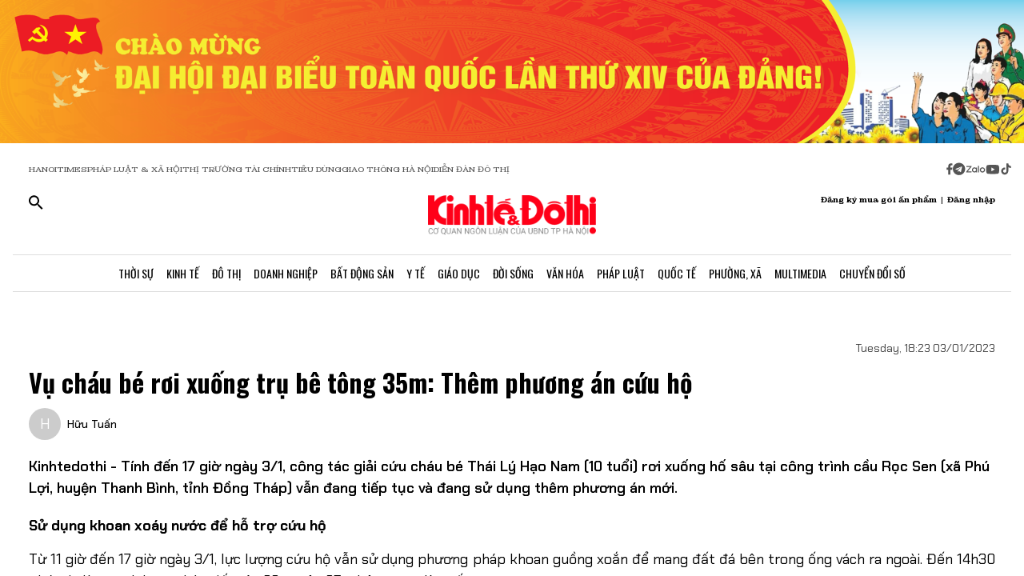

--- FILE ---
content_type: text/html;charset=utf-8
request_url: https://kinhtedothi.vn/vu-chau-be-roi-xuong-tru-be-tong-35m-them-phuong-an-cuu-ho.html
body_size: 81080
content:
<!DOCTYPE html><html  lang="vi" data-capo=""><head><meta charset="utf-8">
<meta name="viewport" content="width=device-width, initial-scale=1">
<title>Vụ cháu bé rơi xuống trụ bê tông 35m: Thêm phương án cứu hộ</title>
<script src="https://accounts.google.com/gsi/client" async defer></script>
<script src="https://sdk.moneyoyo.com/v1/webpush.js?pid=qZ6F_KPRHI2rs3B5EFNgyg" async></script>
<script src="https://images.dmca.com/Badges/DMCABadgeHelper.min.js"></script>
<link rel="stylesheet" href="/styles/trangchitiet.80dd5879.css">
<link rel="stylesheet" href="/_nuxt/entry.DojAWVo9.css">
<link rel="stylesheet" href="/_nuxt/swiper-vue.JG58ooqa.css">
<link rel="stylesheet" href="/_nuxt/page.DMqTu_71.css">
<link rel="modulepreload" as="script" crossorigin href="/_nuxt/DRWNfmaA.js">
<link rel="modulepreload" as="script" crossorigin href="/_nuxt/ETdSRtfG.js">
<link rel="modulepreload" as="script" crossorigin href="/_nuxt/hadDMNfp.js">
<link rel="modulepreload" as="script" crossorigin href="/_nuxt/DXMnuqxB.js">
<link rel="modulepreload" as="script" crossorigin href="/_nuxt/C52w42kS.js">
<link rel="modulepreload" as="script" crossorigin href="/_nuxt/D-tr_Cbd.js">
<link rel="modulepreload" as="script" crossorigin href="/_nuxt/BB-vJ_HM.js">
<link rel="modulepreload" as="script" crossorigin href="/_nuxt/D23shZqH.js">
<link rel="modulepreload" as="script" crossorigin href="/_nuxt/B57U2SCi.js">
<meta name="description" content="Kinhtedothi - Tính đến 17 giờ ngày 3/1, công tác giải cứu cháu bé Thái Lý Hạo Nam (10 tuổi) rơi xuống hố sâu tại công trình cầu Rọc Sen (xã Phú Lợi, huyện Thanh Bình, tỉnh Đồng Tháp) vẫn đang tiếp tục và đang sử dụng thêm phương án mới.">
<meta property="og:title" content="Vụ cháu bé rơi xuống trụ bê tông 35m: Thêm phương án cứu hộ">
<meta property="og:description" content="Kinhtedothi - Tính đến 17 giờ ngày 3/1, công tác giải cứu cháu bé Thái Lý Hạo Nam (10 tuổi) rơi xuống hố sâu tại công trình cầu Rọc Sen (xã Phú Lợi, huyện Thanh Bình, tỉnh Đồng Tháp) vẫn đang tiếp tục và đang sử dụng thêm phương án mới.">
<meta property="og:type" content="article">
<meta property="og:url" content="https://kinhtedothi.vn/vu-chau-be-roi-xuong-tru-be-tong-35m-them-phuong-an-cuu-ho.html">
<meta property="og:image" content="https://resource.kinhtedothi.vn/2023/01/03/lanh-dao-tinh-dong-thap.jpg?w=1200&h=630&q=80">
<meta property="og:image:width" content="1200">
<meta property="og:image:height" content="630">
<meta property="og:site_name" content="Báo Kinh Tế Đô Thị">
<meta name="twitter:card" content="summary_large_image">
<meta name="twitter:title" content="Vụ cháu bé rơi xuống trụ bê tông 35m: Thêm phương án cứu hộ">
<meta name="twitter:description" content="Kinhtedothi - Tính đến 17 giờ ngày 3/1, công tác giải cứu cháu bé Thái Lý Hạo Nam (10 tuổi) rơi xuống hố sâu tại công trình cầu Rọc Sen (xã Phú Lợi, huyện Thanh Bình, tỉnh Đồng Tháp) vẫn đang tiếp tục và đang sử dụng thêm phương án mới.">
<meta name="twitter:image" content="https://resource.kinhtedothi.vn/2023/01/03/lanh-dao-tinh-dong-thap.jpg?w=1200&h=630&q=80">
<meta name="google-site-verification" content="pubUt4-xjlwy4h8J-jygcJjDh1FHNBuHCMLmmXYezlw">
<link rel="icon" href="/favicon.ico">
<link rel="canonical" href="https://kinhtedothi.vn/vu-chau-be-roi-xuong-tru-be-tong-35m-them-phuong-an-cuu-ho.html">
<meta name="author" content="Báo Kinh Tế Đô Thị">
<meta name="publisher" content="Báo Kinh Tế Đô Thị">
<meta name="robots" content="index,follow,noodp,noarchive">
<meta name="news_keywords" content="Đồng tháp,Thái Lý Hạo Nam,giải cứu cháu bé 10 tuổi,hố sâu,phạm minh chính,cầu rọc sen,thanh bình,quân khu 9">
<script type="application/ld+json" data-hid="3f06a97">{"@context":"https://schema.org","@type":"Organization","name":"Báo Kinh Tế Đô Thị","url":"https://kinhtedothi.vn","logo":"https://resource.kinhtedothi.vn/resources2025/1/users/1/thumb-ktdt-1749038033.png","sameAs":["https://www.facebook.com/kinhtedothi.vn"]}</script>
<script type="application/ld+json" data-hid="6bc58dc">{"@context":"http://schema.org","@type":"WebSite","name":"Vụ cháu bé rơi xuống trụ bê tông 35m: Thêm phương án cứu hộ","alternateName":"Kinhtedothi - Tính đến 17 giờ ngày 3/1, công tác giải cứu cháu bé Thái Lý Hạo Nam (10 tuổi) rơi xuống hố sâu tại công trình cầu Rọc Sen (xã Phú Lợi, huyện Thanh Bình, tỉnh Đồng Tháp) vẫn đang tiếp tục và đang sử dụng thêm phương án mới.","url":"https://kinhtedothi.vn/vu-chau-be-roi-xuong-tru-be-tong-35m-them-phuong-an-cuu-ho.html"}</script>
<script type="application/ld+json" data-hid="1b77ee5">{"@context":"http://schema.org","@type":"NewsArticle","mainEntityOfPage":{"@type":"WebPage","@id":"https://kinhtedothi.vn/vu-chau-be-roi-xuong-tru-be-tong-35m-them-phuong-an-cuu-ho.html"},"headline":"Vụ cháu bé rơi xuống trụ bê tông 35m: Thêm phương án cứu hộ","description":"Kinhtedothi - Tính đến 17 giờ ngày 3/1, công tác giải cứu cháu bé Thái Lý Hạo Nam (10 tuổi) rơi xuống hố sâu tại công trình cầu Rọc Sen (xã Phú Lợi, huyện Thanh Bình, tỉnh Đồng Tháp) vẫn đang tiếp tục và đang sử dụng thêm phương án mới.","image":{"@type":"ImageObject","url":"https://resource.kinhtedothi.vn/2023/01/03/lanh-dao-tinh-dong-thap.jpg","width":720,"height":480},"datePublished":"2023-01-03T18:23:14.6+0700","dateModified":"2023-01-03T18:23:14.6+0700","author":{"@type":"Organization","name":"Báo Kinh Tế Đô Thị"},"publisher":{"@type":"Organization","name":"Báo Kinh Tế Đô Thị","logo":{"@type":"ImageObject","url":"https://resource.kinhtedothi.vn/resources2025/1/users/1/thumb-ktdt-1749038033.png","width":500,"height":112}},"about":["Đồng tháp","Thái Lý Hạo Nam","giải cứu cháu bé 10 tuổi","hố sâu","phạm minh chính","cầu rọc sen","thanh bình","quân khu 9"]}</script>
<script type="application/ld+json" data-hid="0b8553">{"@context":"http://schema.org","@type":"BreadcrumbList","itemListElement":[{"@type":"ListItem","position":1,"name":"Báo Kinh Tế Đô Thị","item":"https://kinhtedothi.vn"},{"@type":"ListItem","position":2,"name":"Đời sống","item":"https://kinhtedothi.vn/doi-song"}]}</script>
<script type="module" src="/_nuxt/DRWNfmaA.js" crossorigin></script></head><body  class="!overflow-x-hidden max-w-screen min-h-screen w-full h-full text-black max-w-full w-full overflow-x-hidden"><div id="__nuxt"><!--[--><!--[--><!--[--><!--[--><!--[--><div class="nuxt-loading-indicator" style="position:fixed;top:0;right:0;left:0;pointer-events:none;width:auto;height:3px;opacity:0;background:repeating-linear-gradient(to right,#00dc82 0%,#34cdfe 50%,#0047e1 100%);background-size:Infinity% auto;transform:scaleX(0%);transform-origin:left;transition:transform 0.1s, height 0.4s, opacity 0.4s;z-index:999999;"></div><!----><main class="w-screen relative h-screen overflow-x-hidden overflow-y-auto" id="page_4"><!--[--><div class="KTDT_system_design bg-white" data-v-8c10cefc><!----><header class="header" data-v-8c10cefc><div class="image-top-fluit" data-v-8c10cefc><a href="/su-kien/dai-hoi-dai-bieu-toan-quoc-lan-thu-xiv-cua-dang-cong-san-viet-nam" class="" title="Đại hội đại biểu toàn quốc lần thứ XIV của Đảng Cộng sản Việt Nam" data-v-8c10cefc><picture data-v-8c10cefc><source srcset="https://resource.kinhtedothi.vn/resources2025/1/users/1/chao-mung-dh-dang-1768272377.png" media="(max-width: 767px)" data-v-8c10cefc><source srcset="https://resource.kinhtedothi.vn/resources2025/1/users/1/chao-mung-dh-dang-1768272377.png" media="(min-width: 768px)" data-v-8c10cefc><img src="https://resource.kinhtedothi.vn/resources2025/1/users/1/chao-mung-dh-dang-1768272377.png" title="Đại hội đại biểu toàn quốc lần thứ XIV của Đảng Cộng sản Việt Nam" alt="Đại hội đại biểu toàn quốc lần thứ XIV của Đảng Cộng sản Việt Nam" width="100%" data-v-8c10cefc></picture></a></div><nav class="header-menu" data-v-8c10cefc><div class="menu-item px-[20px]" data-v-8c10cefc><a href="https://hanoitimes.vn/" rel="noopener noreferrer" data-v-8c10cefc> HANOITIMES </a><a href="https://phapluatxahoi.kinhtedothi.vn/" rel="noopener noreferrer" data-v-8c10cefc><div data-v-8c10cefc>Pháp Luật &amp; Xã hội</div></a><a href="https://thitruongtaichinh.kinhtedothi.vn/" rel="noopener noreferrer" data-v-8c10cefc><div data-v-8c10cefc>Thị trường tài chính</div></a><a href="https://tieudung.kinhtedothi.vn/" rel="noopener noreferrer" data-v-8c10cefc><div data-v-8c10cefc>Tiêu Dùng</div></a><a href="https://giaothonghanoi.kinhtedothi.vn/" rel="noopener noreferrer" data-v-8c10cefc><div data-v-8c10cefc>Giao thông hà nội</div></a><a href="https://diendandothi.kinhtedothi.vn/" rel="noopener noreferrer" data-v-8c10cefc><div data-v-8c10cefc>Diễn đàn đô thị</div></a></div><div class="flex gap-3 items-center menu-icon" data-v-8c10cefc><svg width="8" height="15" viewBox="0 0 8 15" fill="none" xmlns="http://www.w3.org/2000/svg" data-v-8c10cefc><path d="M7.12891 8.125H5.07812V14.25H2.34375V8.125H0.128906V5.58203H2.34375V3.66797C2.36198 2.55599 2.66276 1.70833 3.24609 1.125C3.84766 0.541667 4.64974 0.25 5.65234 0.25C6.16276 0.25 6.60938 0.277344 6.99219 0.332031C7.39323 0.386719 7.60286 0.414062 7.62109 0.414062V2.57422H6.52734C5.98047 2.59245 5.60677 2.73828 5.40625 3.01172C5.1875 3.26693 5.07812 3.57682 5.07812 3.94141V5.58203H7.51172L7.12891 8.125Z" fill="#555555" data-v-8c10cefc></path></svg><svg width="16" height="17" viewBox="0 0 14 15" fill="none" xmlns="http://www.w3.org/2000/svg" data-v-8c10cefc><path d="M1.96875 2.46484C3.29948 1.13411 4.90365 0.46875 6.78125 0.46875C8.65885 0.46875 10.2539 1.13411 11.5664 2.46484C12.8971 3.77734 13.5625 5.3724 13.5625 7.25C13.5625 9.1276 12.8971 10.7318 11.5664 12.0625C10.2539 13.375 8.65885 14.0312 6.78125 14.0312C4.90365 14.0312 3.29948 13.375 1.96875 12.0625C0.65625 10.7318 0 9.1276 0 7.25C0 5.3724 0.65625 3.77734 1.96875 2.46484ZM10.1172 5.11719C10.1536 4.89844 10.1172 4.74349 10.0078 4.65234C9.91667 4.54297 9.79818 4.51562 9.65234 4.57031L3.11719 7.11328C2.88021 7.1862 2.7526 7.27734 2.73438 7.38672C2.73438 7.49609 2.83464 7.57812 3.03516 7.63281L4.70312 8.15234L8.58594 5.71875C8.69531 5.64583 8.77734 5.63672 8.83203 5.69141C8.85026 5.70964 8.84115 5.73698 8.80469 5.77344L5.66016 8.61719L5.52344 10.3398C5.65104 10.3398 5.76953 10.2852 5.87891 10.1758L6.69922 9.38281L8.39453 10.6406C8.72266 10.8229 8.92318 10.7318 8.99609 10.3672L10.1172 5.11719Z" fill="#555555" data-v-8c10cefc></path></svg><svg width="25" height="11" viewBox="0 0 22 8" fill="none" xmlns="http://www.w3.org/2000/svg" data-v-8c10cefc><path d="M13.5933 0.335442H14.8461C14.8461 2.75512 14.8461 5.17479 14.8461 7.59447C14.4408 7.53305 13.7529 7.79099 13.6056 7.26284C13.581 4.9537 13.6056 2.64457 13.6056 0.335442H13.5933Z" fill="#555555" data-v-8c10cefc></path><path d="M0.782506 0.42142C2.73544 0.42142 4.67609 0.409137 6.62903 0.42142C6.61675 0.802181 6.59218 1.20751 6.33425 1.51457C5.00773 3.14816 3.70577 4.80631 2.36696 6.4399C3.77946 6.4399 5.19196 6.4399 6.60447 6.4399C6.5799 6.77153 6.69044 7.15229 6.48164 7.43479C6.34653 7.61903 6.10088 7.60675 5.90436 7.60675C4.13566 7.60675 2.36696 7.60675 0.598267 7.60675C0.598267 7.23827 0.598267 6.83294 0.868484 6.53816C2.18272 4.90457 3.52153 3.29555 4.82349 1.66196C3.4724 1.66196 2.13359 1.66196 0.782506 1.66196C0.782506 1.25664 0.782506 0.839029 0.782506 0.433703V0.42142Z" fill="#555555" data-v-8c10cefc></path><path d="M17.9659 2.01816C19.3661 1.71109 20.8891 2.62001 21.2699 3.98338C21.7489 5.39588 20.8769 7.0786 19.4152 7.52077C18.187 7.95066 16.7008 7.38566 16.0621 6.26794C15.5585 5.44501 15.5339 4.35186 15.9884 3.50436C16.3691 2.75512 17.1184 2.2024 17.9536 2.03044L17.9659 2.01816ZM17.9413 3.24642C17.0815 3.5412 16.6271 4.57294 16.9587 5.39588C17.2289 6.18197 18.1624 6.66099 18.9731 6.41534C19.8943 6.19425 20.447 5.12566 20.1276 4.2536C19.8574 3.39381 18.8011 2.89023 17.9413 3.23414V3.24642Z" fill="#555555" data-v-8c10cefc></path><path d="M7.58707 3.03762C8.26262 2.21468 9.44175 1.80936 10.4858 2.10414C10.8297 2.19012 11.1368 2.36207 11.4438 2.53403C11.4438 2.44805 11.4438 2.26381 11.4315 2.17783C11.8246 2.17783 12.2176 2.17783 12.6107 2.17783C12.6107 3.98338 12.6107 5.80121 12.6107 7.60675C12.3159 7.60675 12.0334 7.63132 11.7386 7.5699C11.5421 7.48392 11.4807 7.27512 11.3947 7.10316C10.3138 7.93838 8.60653 7.74186 7.69762 6.73468C6.73957 5.75207 6.69044 4.08164 7.57479 3.03762H7.58707ZM9.17153 3.28327C8.26262 3.60262 7.83273 4.7449 8.28718 5.56784C8.68023 6.37849 9.77338 6.71012 10.5595 6.26794C11.2841 5.88718 11.6281 4.9537 11.3087 4.20447C11.0016 3.39381 9.98218 2.93936 9.17153 3.27099V3.28327Z" fill="#555555" data-v-8c10cefc></path></svg><svg width="18" height="12" viewBox="0 0 16 11" fill="none" xmlns="http://www.w3.org/2000/svg" data-v-8c10cefc><path d="M15.0117 1.66797C15.3398 2.81641 15.3398 5.27734 15.3398 5.27734C15.3398 5.27734 15.3398 7.71094 15.0117 8.88672C14.8477 9.54297 14.3281 10.0352 13.6992 10.1992C12.5234 10.5 7.875 10.5 7.875 10.5C7.875 10.5 3.19922 10.5 2.02344 10.1992C1.39453 10.0352 0.875 9.54297 0.710938 8.88672C0.382812 7.71094 0.382812 5.27734 0.382812 5.27734C0.382812 5.27734 0.382812 2.81641 0.710938 1.66797C0.875 1.01172 1.39453 0.492188 2.02344 0.328125C3.19922 0 7.875 0 7.875 0C7.875 0 12.5234 0 13.6992 0.328125C14.3281 0.492188 14.8477 1.01172 15.0117 1.66797ZM6.34375 7.49219L10.2266 5.27734L6.34375 3.0625V7.49219Z" fill="#555555" data-v-8c10cefc></path></svg><svg width="14" height="16" viewBox="0 0 14 16" fill="none" xmlns="http://www.w3.org/2000/svg" data-v-8c10cefc><path d="M13.75 5.99219C12.5195 6.01953 11.3711 5.63672 10.3867 4.92578V9.82031C10.3867 13.2383 6.66797 15.3711 3.71484 13.6758C0.761719 11.9531 0.761719 7.6875 3.71484 5.96484C4.5625 5.47266 5.57422 5.28125 6.55859 5.41797V7.87891C5.05469 7.38672 3.60547 8.72656 3.93359 10.2578C4.28906 11.7891 6.14844 12.3906 7.32422 11.3242C7.73438 10.9414 7.98047 10.3945 7.98047 9.82031V0.25H10.3867C10.3867 0.46875 10.3867 0.660156 10.4414 0.878906C10.6055 1.78125 11.125 2.57422 11.918 3.06641C12.4375 3.42188 13.0938 3.61328 13.75 3.61328V5.99219Z" fill="#555555" data-v-8c10cefc></path></svg></div></nav><div class="mb-header-logo-container" data-v-8c10cefc><a href="/" class="text-center" data-v-8c10cefc><img loading="auto" class="mx-auto w-[150px]" src="/images/ktdt/logo_ktdt.png" alt="Logo" data-v-8c10cefc></a></div><div class="header-main px-[20px]" data-v-8c10cefc><div class="main__action flex-1 text-start flex gap-[16px]" data-v-8c10cefc><svg xmlns="http://www.w3.org/2000/svg" class="icon lg:hidden inline-block" width="24" height="16" viewBox="0 0 24 16" fill="none" data-v-8c10cefc><path fill-rule="evenodd" clip-rule="evenodd" d="M0 1.63477C0 1.3364 0.118526 1.05025 0.329505 0.83927C0.540483 0.628292 0.826631 0.509766 1.125 0.509766H22.875C23.1734 0.509766 23.4595 0.628292 23.6705 0.83927C23.8815 1.05025 24 1.3364 24 1.63477C24 1.93313 23.8815 2.21928 23.6705 2.43026C23.4595 2.64124 23.1734 2.75977 22.875 2.75977H1.125C0.826631 2.75977 0.540483 2.64124 0.329505 2.43026C0.118526 2.21928 0 1.93313 0 1.63477ZM0 8.00977C0 7.7114 0.118526 7.42525 0.329505 7.21427C0.540483 7.00329 0.826631 6.88477 1.125 6.88477H22.875C23.1734 6.88477 23.4595 7.00329 23.6705 7.21427C23.8815 7.42525 24 7.7114 24 8.00977C24 8.30813 23.8815 8.59428 23.6705 8.80526C23.4595 9.01624 23.1734 9.13477 22.875 9.13477H1.125C0.826631 9.13477 0.540483 9.01624 0.329505 8.80526C0.118526 8.59428 0 8.30813 0 8.00977ZM1.125 13.2598C0.826631 13.2598 0.540483 13.3783 0.329505 13.5893C0.118526 13.8002 0 14.0864 0 14.3848C0 14.6831 0.118526 14.9693 0.329505 15.1803C0.540483 15.3912 0.826631 15.5098 1.125 15.5098H22.875C23.1734 15.5098 23.4595 15.3912 23.6705 15.1803C23.8815 14.9693 24 14.6831 24 14.3848C24 14.0864 23.8815 13.8002 23.6705 13.5893C23.4595 13.3783 23.1734 13.2598 22.875 13.2598H1.125Z" fill="black" data-v-8c10cefc></path></svg><svg xmlns="http://www.w3.org/2000/svg" width="18" height="18" viewBox="0 0 18 18" fill="none" data-v-8c10cefc><path d="M12.5 11.2648H11.71L11.43 10.9948C12.4439 9.81879 13.0011 8.31746 13 6.76477C13 5.47919 12.6188 4.22248 11.9046 3.15356C11.1903 2.08464 10.1752 1.25152 8.98744 0.759549C7.79973 0.267579 6.49279 0.138858 5.23192 0.389661C3.97104 0.640465 2.81285 1.25953 1.90381 2.16857C0.994767 3.07761 0.375703 4.2358 0.124899 5.49668C-0.125905 6.75756 0.00281635 8.06449 0.494786 9.25221C0.986756 10.4399 1.81988 11.4551 2.8888 12.1693C3.95772 12.8835 5.21442 13.2648 6.5 13.2648C8.11 13.2648 9.59 12.6748 10.73 11.6948L11 11.9748V12.7648L16 17.7548L17.49 16.2648L12.5 11.2648ZM6.5 11.2648C4.01 11.2648 2 9.25477 2 6.76477C2 4.27477 4.01 2.26477 6.5 2.26477C8.99 2.26477 11 4.27477 11 6.76477C11 9.25477 8.99 11.2648 6.5 11.2648Z" fill="black" data-v-8c10cefc></path></svg></div><div class="header-logo" data-v-8c10cefc><a href="/" class="text-center" data-v-8c10cefc><h2 data-v-8c10cefc><img loading="auto" class="mx-auto" src="/images/ktdt/logo_ktdt.png" alt="Logo" data-v-8c10cefc></h2></a></div><div class="main__auth flex-1 flex items-center justify-end gap-3 text-end" data-v-8c10cefc><span data-v-8c10cefc>Đăng ký mua gói ấn phẩm</span><span data-v-8c10cefc>|</span><span class="cursor-pointer" data-v-8c10cefc>Đăng nhập</span></div></div><div class="nav-bar sm:h-[47px]" data-v-8c10cefc><nav class="w-full transition-all duration-300 relative content-wrap style-scroll" template="Top" dataloading="Silent" additions data-component-id="component-navigation-top-trang-chu" data-loaded="false" data-loading="false" code="component-navigation-top-trang-chu" taxonomy="Navigations" typegetdata="MD5" loading="false" data-v-8c10cefc><div class="flex gap-3 items-center"><div id="nav-bar" class="navigation-top-pc flex items-center lg:py-0 py-2 lg:border-[0px] border-b-[1px] border-t-[1px] border-solid border-[#ddd] border-l-[0px] border-r-[0px]"><button class="bg-transparent px-[16px] lg:hidden block border-r-[2px] border-r-[#eee]"><a href="/" class=""><svg xmlns="http://www.w3.org/2000/svg" class="w-[16px] h-[16px]" viewBox="0 0 576 512"><path d="M575.8 255.5c0 18-15 32.1-32 32.1l-32 0 .7 160.2c0 2.7-.2 5.4-.5 8.1l0 16.2c0 22.1-17.9 40-40 40l-16 0c-1.1 0-2.2 0-3.3-.1c-1.4 .1-2.8 .1-4.2 .1L416 512l-24 0c-22.1 0-40-17.9-40-40l0-24 0-64c0-17.7-14.3-32-32-32l-64 0c-17.7 0-32 14.3-32 32l0 64 0 24c0 22.1-17.9 40-40 40l-24 0-31.9 0c-1.5 0-3-.1-4.5-.2c-1.2 .1-2.4 .2-3.6 .2l-16 0c-22.1 0-40-17.9-40-40l0-112c0-.9 0-1.9 .1-2.8l0-69.7-32 0c-18 0-32-14-32-32.1c0-9 3-17 10-24L266.4 8c7-7 15-8 22-8s15 2 21 7L564.8 231.5c8 7 12 15 11 24z"></path></svg></a></button><div class="nav-container flex-1 px-[16px] xl:px-0"><!----><!--[--><!--[--><div class="nav-item default-nav"><div class="nav-title"><!--[--><a href="/thoi-su" class="nav-link">Thời Sự</a><!--]--></div><div class="dropdown-container"><div id="nav-bar" class="navigation-top-pc flex items-center lg:py-0 py-2 lg:border-[0px] border-b-[1px] border-t-[1px] border-solid border-[#ddd] border-l-[0px] border-r-[0px]"><button class="bg-transparent px-[16px] lg:hidden block border-r-[2px] border-r-[#eee]"><a href="/" class=""><svg xmlns="http://www.w3.org/2000/svg" class="w-[16px] h-[16px]" viewBox="0 0 576 512"><path d="M575.8 255.5c0 18-15 32.1-32 32.1l-32 0 .7 160.2c0 2.7-.2 5.4-.5 8.1l0 16.2c0 22.1-17.9 40-40 40l-16 0c-1.1 0-2.2 0-3.3-.1c-1.4 .1-2.8 .1-4.2 .1L416 512l-24 0c-22.1 0-40-17.9-40-40l0-24 0-64c0-17.7-14.3-32-32-32l-64 0c-17.7 0-32 14.3-32 32l0 64 0 24c0 22.1-17.9 40-40 40l-24 0-31.9 0c-1.5 0-3-.1-4.5-.2c-1.2 .1-2.4 .2-3.6 .2l-16 0c-22.1 0-40-17.9-40-40l0-112c0-.9 0-1.9 .1-2.8l0-69.7-32 0c-18 0-32-14-32-32.1c0-9 3-17 10-24L266.4 8c7-7 15-8 22-8s15 2 21 7L564.8 231.5c8 7 12 15 11 24z"></path></svg></a></button><div class="nav-container flex-1 px-[16px] xl:px-0"><!----><!--[--><!--[--><div class="nav-item"><div class="nav-title"><!--[--><a href="/thoi-su/tin-tuc" class="nav-link">Tin Tức</a><!--]--></div></div><!--]--><!--[--><div class="nav-item"><div class="nav-title"><!--[--><a href="/thoi-su/nghi-quyet-dang-vao-cuoc-song" class="nav-link">Nghị Quyết Đảng Vào Cuộc Sống</a><!--]--></div></div><!--]--><!--[--><div class="nav-item"><div class="nav-title"><!--[--><a href="/thoi-su/thong-tin-doi-ngoai" class="nav-link">Thông Tin Đối Ngoại</a><!--]--></div></div><!--]--><!--[--><div class="nav-item"><div class="nav-title"><!--[--><a href="/thoi-su/cai-cach-hanh-chinh" class="nav-link">Cải Cách Hành Chính</a><!--]--></div></div><!--]--><!--[--><div class="nav-item"><div class="nav-title"><!--[--><a href="/thoi-su/nhan-su" class="nav-link">Nhân Sự</a><!--]--></div></div><!--]--><!--[--><div class="nav-item"><div class="nav-title"><!--[--><a href="/thoi-su/quan-huyen" class="nav-link">Tin quận huyện</a><!--]--></div></div><!--]--><!--]--></div></div></div></div><!--]--><!--[--><div class="nav-item default-nav"><div class="nav-title"><!--[--><a href="/kinh-te" class="nav-link">Kinh Tế</a><!--]--></div><div class="dropdown-container"><div id="nav-bar" class="navigation-top-pc flex items-center lg:py-0 py-2 lg:border-[0px] border-b-[1px] border-t-[1px] border-solid border-[#ddd] border-l-[0px] border-r-[0px]"><button class="bg-transparent px-[16px] lg:hidden block border-r-[2px] border-r-[#eee]"><a href="/" class=""><svg xmlns="http://www.w3.org/2000/svg" class="w-[16px] h-[16px]" viewBox="0 0 576 512"><path d="M575.8 255.5c0 18-15 32.1-32 32.1l-32 0 .7 160.2c0 2.7-.2 5.4-.5 8.1l0 16.2c0 22.1-17.9 40-40 40l-16 0c-1.1 0-2.2 0-3.3-.1c-1.4 .1-2.8 .1-4.2 .1L416 512l-24 0c-22.1 0-40-17.9-40-40l0-24 0-64c0-17.7-14.3-32-32-32l-64 0c-17.7 0-32 14.3-32 32l0 64 0 24c0 22.1-17.9 40-40 40l-24 0-31.9 0c-1.5 0-3-.1-4.5-.2c-1.2 .1-2.4 .2-3.6 .2l-16 0c-22.1 0-40-17.9-40-40l0-112c0-.9 0-1.9 .1-2.8l0-69.7-32 0c-18 0-32-14-32-32.1c0-9 3-17 10-24L266.4 8c7-7 15-8 22-8s15 2 21 7L564.8 231.5c8 7 12 15 11 24z"></path></svg></a></button><div class="nav-container flex-1 px-[16px] xl:px-0"><!----><!--[--><!--[--><div class="nav-item"><div class="nav-title"><!--[--><a href="/kinh-te/thi-truong" class="nav-link">Thị Trường</a><!--]--></div></div><!--]--><!--[--><div class="nav-item"><div class="nav-title"><!--[--><a href="/kinh-te/tai-chinh-chung-khoan" class="nav-link">Tài Chính - Chứng Khoán</a><!--]--></div></div><!--]--><!--[--><div class="nav-item"><div class="nav-title"><!--[--><a href="/kinh-te/du-lich-am-thuc" class="nav-link">Du Lịch - Ẩm Thực</a><!--]--></div></div><!--]--><!--[--><div class="nav-item"><div class="nav-title"><!--[--><a href="/kinh-te/hang-viet" class="nav-link">Hàng Việt</a><!--]--></div></div><!--]--><!--[--><div class="nav-item"><div class="nav-title"><!--[--><a href="/kinh-te/nong-thon-moi" class="nav-link">Nông Thôn Mới</a><!--]--></div></div><!--]--><!--[--><div class="nav-item"><div class="nav-title"><!--[--><a href="/kinh-te/tinh-hoa-am-thuc-ha-noi" class="nav-link">Tinh hoa ẩm thực Hà Nội</a><!--]--></div></div><!--]--><!--]--></div></div></div></div><!--]--><!--[--><div class="nav-item layout-nav"><div class="nav-title"><!--[--><a href="/do-thi" class="nav-link">Đô Thị</a><!--]--></div><div class="dropdown-container"><div class="dropdown"><div class="h-full"><section id="section_224" class="section-navigation" dataloading="Eager" stylesheets data-v-35d9cf96><div class="setting_background setting-background" data-v-35d9cf96><div class="main-label" data-v-35d9cf96><a href="/do-thi" class="" data-v-35d9cf96><span data-v-35d9cf96>Đô thị</span></a></div><div class="section-content flex" data-v-35d9cf96><div class="section-navigation-actions" data-v-35d9cf96><ul class="category_list category-list" data-v-35d9cf96><!--[--><li class="category_item category-item" data-v-35d9cf96><span data-v-35d9cf96><a href="/do-thi/do-thi-24h" class="" data-v-35d9cf96>Đô thị 24h</a></span></li><li class="category_item category-item" data-v-35d9cf96><span data-v-35d9cf96><a href="/do-thi/giao-thong" class="" data-v-35d9cf96>Giao thông</a></span></li><li class="category_item category-item" data-v-35d9cf96><span data-v-35d9cf96><a href="/do-thi/moi-truong" class="" data-v-35d9cf96>Môi trường</a></span></li><li class="category_item category-item" data-v-35d9cf96><span data-v-35d9cf96><a href="/do-thi/quy-hoach-xay-dung" class="" data-v-35d9cf96>Quy hoạch - Xây dựng</a></span></li><!--]--></ul></div><div class="section-layout" data-v-35d9cf96><div class="section_layout border-custom" data-v-35d9cf96><!--[--><div><div class="h-full"><section id="section_226" class="" data-v-936bf7f8><div class="section_layout section-layout setting_background setting-background" data-v-936bf7f8><!----><div class="section-wrap border-custom two_col_layout" data-v-936bf7f8 data-v-7f52812d><!--[--><div class="section_item section-item section_226_item_1" data-v-7f52812d><div class="h-full" data-v-7f52812d><div id="component_178" template="Article" dataloading="Silent" useexclusion="false" enableexclusion="false" enableadvertising="true" type="COMPONENT" code="mega-menu-do-thi" taxonomy="Collections" data-component-id="mega-menu-do-thi" data-loaded="false" data-loading="false" loading="false"><!----><div class="collection collection-container border-custom overflow-hidden"><!--[--><!--[--><div class="skeleton-wrapper first:mt-2 mb-2 last:mb-0"><!--[--><div class="skeleton-image" style="width:150px;height:80px;"></div><!--]--><!--[--><div class="skeleton-text"><!--[--><div class="skeleton-line long"></div><div class="skeleton-line long"></div><!--]--><div class="skeleton-line short"></div></div><!--]--></div><!--]--><!--[--><div class="skeleton-wrapper first:mt-2 mb-2 last:mb-0"><!--[--><div class="skeleton-image" style="width:150px;height:80px;"></div><!--]--><!--[--><div class="skeleton-text"><!--[--><div class="skeleton-line long"></div><div class="skeleton-line long"></div><!--]--><div class="skeleton-line short"></div></div><!--]--></div><!--]--><!--[--><div class="skeleton-wrapper first:mt-2 mb-2 last:mb-0"><!--[--><div class="skeleton-image" style="width:150px;height:80px;"></div><!--]--><!--[--><div class="skeleton-text"><!--[--><div class="skeleton-line long"></div><div class="skeleton-line long"></div><!--]--><div class="skeleton-line short"></div></div><!--]--></div><!--]--><!--[--><div class="skeleton-wrapper first:mt-2 mb-2 last:mb-0"><!--[--><div class="skeleton-image" style="width:150px;height:80px;"></div><!--]--><!--[--><div class="skeleton-text"><!--[--><div class="skeleton-line long"></div><div class="skeleton-line long"></div><!--]--><div class="skeleton-line short"></div></div><!--]--></div><!--]--><!--]--></div></div></div></div><div class="section_item section-item section_226_item_2" data-v-7f52812d><div class="h-full" data-v-7f52812d><section id="section_1524" class="" data-v-936bf7f8><div class="section_layout section-layout setting_background setting-background" data-v-936bf7f8><!----><div class="section-wrap border-custom basic_column" data-v-936bf7f8 data-v-7f52812d><!--[--><div class="section_item section-item section_1524_item_1" data-v-7f52812d><div class="h-full" data-v-7f52812d><div id="component_182" class="component" template="SEARCH_TREND" dataloading="Silent" data-component-id="page_test/com_xu-huong-tim-kiem" data-loaded="false" data-loading="false" type="COMPONENT" code="page_test/com_xu-huong-tim-kiem" taxonomy="Others" loading="false"><!----><ul class="trend-list"><li class="trend-item"><span class="trend-name">Hà Nội</span></li><li class="trend-item"><span class="trend-name">bất động sản</span></li><li class="trend-item"><span class="trend-name">nhà tập thể</span></li><li class="trend-item"><span class="trend-name">Quy hoạch Hà Nội</span></li><li class="trend-item"><span class="trend-name">Huyện Đông Anh</span></li><li class="trend-item"><span class="trend-name">Pháp luật &amp; xã hội</span></li></ul></div></div></div><div class="section_item section-item section_1524_item_2" data-v-7f52812d><div class="h-full" data-v-7f52812d><div id="component_1537" class="component" template="FOLLOW_UP" dataloading="Silent" data-component-id="page_trang-chu-ktdt/com_follow-up" data-loaded="false" data-loading="false" type="COMPONENT" code="page_trang-chu-ktdt/com_follow-up" taxonomy="Others" loading="false"><div class="label-component">Theo dõi Kinh Tế Đô Thị Trên</div><ul class="social-list"><li class="social-item facebook"><span><svg xmlns="http://www.w3.org/2000/svg" class="w-16px h-16px" viewBox="0 0 320 512"><path fill="currentColor" d="M80 299.3V512H196V299.3h86.5l18-97.8H196V166.9c0-51.7 20.3-71.5 72.7-71.5c16.3 0 29.4 .4 37 1.2V7.9C291.4 4 256.4 0 236.2 0C129.3 0 80 50.5 80 159.4v42.1H14v97.8H80z"></path></svg></span></li><li class="social-item twitter"><span><svg xmlns="http://www.w3.org/2000/svg" width="22" height="18" viewBox="0 0 22 18" fill="none"><path fill-rule="evenodd" clip-rule="evenodd" d="M19.2779 0.165224C19.5357 0.0567033 19.8179 0.0192753 20.0951 0.056835C20.3723 0.0943947 20.6344 0.205569 20.8541 0.378787C21.0738 0.552005 21.243 0.780934 21.3441 1.04175C21.4453 1.30256 21.4747 1.58572 21.4293 1.86175L19.0629 16.2155C18.8334 17.6 17.3142 18.394 16.0445 17.7044C14.9823 17.1274 13.4047 16.2384 11.9857 15.3109C11.2762 14.8466 9.10287 13.3598 9.36998 12.3018C9.59952 11.3972 13.2513 7.99784 15.3381 5.97683C16.1571 5.18282 15.7836 4.72478 14.8164 5.45514C12.4145 7.26853 8.55823 10.0262 7.28323 10.8024C6.15847 11.4869 5.57209 11.6038 4.87094 11.4869C3.59176 11.274 2.40545 10.9443 1.43719 10.5426C0.128801 10.0001 0.192447 8.2013 1.43615 7.67753L19.2779 0.165224Z" fill="white"></path></svg></span></li><li class="social-item zalo"><span><svg xmlns="http://www.w3.org/2000/svg" width="28" height="10" viewBox="0 0 28 10" fill="none"><path d="M17.4297 0.153076H19.0867C19.0867 3.35331 19.0867 6.55354 19.0867 9.75377C18.5506 9.67254 17.6409 10.0137 17.4459 9.31516C17.4135 6.26113 17.4459 3.2071 17.4459 0.153076H17.4297Z" fill="white"></path><path d="M0.486348 0.26679C3.06927 0.26679 5.63596 0.250545 8.21888 0.26679C8.20264 0.770379 8.17015 1.30646 7.82901 1.71258C6.07457 3.87314 4.35262 6.06619 2.58193 8.22675C4.45008 8.22675 6.31824 8.22675 8.18639 8.22675C8.1539 8.66536 8.30011 9.16895 8.02395 9.54258C7.84525 9.78626 7.52036 9.77001 7.26044 9.77001C4.92118 9.77001 2.58193 9.77001 0.242676 9.77001C0.242676 9.28267 0.242676 8.74659 0.600062 8.35671C2.33826 6.19615 4.10894 4.06808 5.83089 1.90752C4.04396 1.90752 2.27328 1.90752 0.486348 1.90752C0.486348 1.37144 0.486348 0.819114 0.486348 0.283035V0.26679Z" fill="white"></path><path d="M23.2129 2.37862C25.0648 1.9725 27.0791 3.17461 27.5827 4.97779C28.2163 6.84594 27.0629 9.07148 25.1297 9.6563C23.5053 10.2249 21.5396 9.4776 20.6949 7.99932C20.0289 6.91092 19.9964 5.46513 20.5974 4.34424C21.101 3.35331 22.092 2.62229 23.1966 2.39486L23.2129 2.37862ZM23.1804 4.0031C22.0432 4.39297 21.4422 5.75754 21.8808 6.84594C22.2382 7.88561 23.4728 8.51916 24.5449 8.19426C25.7633 7.90186 26.4943 6.48856 26.0719 5.33517C25.7146 4.19804 24.3175 3.532 23.1804 3.98685V4.0031Z" fill="white"></path><path d="M9.48598 3.72694C10.3794 2.63853 11.9389 2.10245 13.3198 2.49233C13.7746 2.60604 14.1807 2.83347 14.5869 3.0609C14.5869 2.94719 14.5869 2.70351 14.5706 2.5898C15.0904 2.5898 15.6103 2.5898 16.1301 2.5898C16.1301 4.97779 16.1301 7.38202 16.1301 9.77001C15.7402 9.77001 15.3666 9.8025 14.9767 9.72128C14.7168 9.60756 14.6356 9.3314 14.5219 9.10397C13.0923 10.2086 10.8343 9.9487 9.63218 8.61663C8.36509 7.31704 8.30011 5.10775 9.46973 3.72694H9.48598ZM11.5816 4.05183C10.3794 4.4742 9.81088 5.98497 10.4119 7.07337C10.9318 8.14553 12.3776 8.58414 13.4172 7.99932C14.3757 7.49574 14.8305 6.26113 14.4082 5.2702C14.002 4.19804 12.6537 3.59698 11.5816 4.03559V4.05183Z" fill="white"></path></svg></span></li><li class="social-item youtube"><span><svg xmlns="http://www.w3.org/2000/svg" class="w-[24px] h-[24px]" viewBox="0 0 576 512"><path fill="currentColor" d="M549.7 124.1c-6.3-23.7-24.8-42.3-48.3-48.6C458.8 64 288 64 288 64S117.2 64 74.6 75.5c-23.5 6.3-42 24.9-48.3 48.6-11.4 42.9-11.4 132.3-11.4 132.3s0 89.4 11.4 132.3c6.3 23.7 24.8 41.5 48.3 47.8C117.2 448 288 448 288 448s170.8 0 213.4-11.5c23.5-6.3 42-24.2 48.3-47.8 11.4-42.9 11.4-132.3 11.4-132.3s0-89.4-11.4-132.3zm-317.5 213.5V175.2l142.7 81.2-142.7 81.2z"></path></svg></span></li><li class="social-item tiktok"><span><svg xmlns="http://www.w3.org/2000/svg" width="26" height="26" viewBox="0 0 26 26" fill="none"><path d="M10.4749 10.2566V9.25483C10.1273 9.20546 9.77651 9.18006 9.42548 9.17834C5.1312 9.17834 1.63745 12.6727 1.63745 16.9669C1.63745 19.6011 2.95396 21.933 4.96225 23.3431C3.61749 21.9051 2.86977 20.0095 2.87091 18.0406C2.87091 13.8074 6.26535 10.3553 10.4749 10.2566Z" fill="#00F2EA"></path><path d="M10.6587 21.5971C12.5748 21.5971 14.1376 20.0728 14.209 18.1733L14.2155 1.21622H17.3134C17.2472 0.862048 17.2138 0.502741 17.2135 0.142578H12.9823L12.9752 17.1002C12.9047 18.9992 11.3411 20.5229 9.42552 20.5229C8.85046 20.5232 8.28396 20.3831 7.77539 20.1145C8.44178 21.0443 9.51485 21.596 10.6587 21.5971ZM23.1 6.97226V6.0299C21.9616 6.03104 20.8474 5.6997 19.8945 5.07698C20.7301 6.03903 21.8549 6.70399 23.1006 6.97226" fill="#00F2EA"></path><path d="M19.8945 5.07615C18.9607 4.00765 18.4461 2.63635 18.4467 1.2171H17.3131C17.6096 2.80216 18.5426 4.19687 19.8945 5.07615ZM9.42548 13.4096C7.46199 13.4118 5.87094 15.0029 5.86865 16.9664C5.86979 18.2883 6.60382 19.5007 7.77478 20.1148C7.33727 19.5115 7.10183 18.7858 7.10183 18.0406C7.10382 16.0771 8.69488 14.4855 10.6586 14.4832C11.0251 14.4832 11.3764 14.5437 11.708 14.6479V10.3282C11.3604 10.2788 11.0097 10.2534 10.6586 10.2517C10.597 10.2517 10.5362 10.2551 10.4751 10.2563V13.5742C10.1355 13.4664 9.78164 13.4107 9.42548 13.4096Z" fill="#FF004F"></path><path d="M23.1 6.97229V10.2608C20.9056 10.2608 18.8733 9.55907 17.2132 8.36785V16.9667C17.2132 21.2609 13.72 24.7547 9.42575 24.7547C7.7662 24.7547 6.22738 24.231 4.96252 23.3429C6.43257 24.9282 8.4968 25.8289 10.6586 25.8283C14.9529 25.8283 18.4467 22.3346 18.4467 18.0409V9.44206C20.1616 10.6752 22.2212 11.3376 24.3334 11.3351V7.10271C23.9099 7.10271 23.4981 7.05677 23.0997 6.97144" fill="#FF004F"></path><path d="M17.2129 16.9664V8.36756C18.9278 9.60102 20.9874 10.2631 23.0996 10.2606V6.97229C21.8542 6.70374 20.7295 6.03849 19.8941 5.07615C18.5422 4.19687 17.6093 2.80216 17.3128 1.2171H14.2151L14.2086 18.1742C14.1375 20.0731 12.5744 21.5974 10.6583 21.5974C9.51474 21.5963 8.44139 21.0443 7.77529 20.1151C6.60433 19.5012 5.87002 18.2889 5.86859 16.9667C5.87088 15.0032 7.46193 13.4121 9.42542 13.4098C9.79129 13.4098 10.1426 13.4698 10.4748 13.5745V10.2566C6.26529 10.3553 2.87085 13.8074 2.87085 18.0406C2.87085 20.0877 3.66623 21.9513 4.96219 23.3432C6.26871 24.263 7.8278 24.7558 9.42542 24.7544C13.72 24.7544 17.2129 21.2607 17.2129 16.9664Z" fill="black"></path></svg></span></li></ul></div></div></div><!--]--></div></div></section></div></div><!--]--></div></div></section></div></div><!--]--></div></div></div></div></section></div></div></div></div><!--]--><!--[--><div class="nav-item default-nav"><div class="nav-title"><!--[--><a href="/doanh-nghiep" class="nav-link">Doanh Nghiệp</a><!--]--></div><div class="dropdown-container"><div id="nav-bar" class="navigation-top-pc flex items-center lg:py-0 py-2 lg:border-[0px] border-b-[1px] border-t-[1px] border-solid border-[#ddd] border-l-[0px] border-r-[0px]"><button class="bg-transparent px-[16px] lg:hidden block border-r-[2px] border-r-[#eee]"><a href="/" class=""><svg xmlns="http://www.w3.org/2000/svg" class="w-[16px] h-[16px]" viewBox="0 0 576 512"><path d="M575.8 255.5c0 18-15 32.1-32 32.1l-32 0 .7 160.2c0 2.7-.2 5.4-.5 8.1l0 16.2c0 22.1-17.9 40-40 40l-16 0c-1.1 0-2.2 0-3.3-.1c-1.4 .1-2.8 .1-4.2 .1L416 512l-24 0c-22.1 0-40-17.9-40-40l0-24 0-64c0-17.7-14.3-32-32-32l-64 0c-17.7 0-32 14.3-32 32l0 64 0 24c0 22.1-17.9 40-40 40l-24 0-31.9 0c-1.5 0-3-.1-4.5-.2c-1.2 .1-2.4 .2-3.6 .2l-16 0c-22.1 0-40-17.9-40-40l0-112c0-.9 0-1.9 .1-2.8l0-69.7-32 0c-18 0-32-14-32-32.1c0-9 3-17 10-24L266.4 8c7-7 15-8 22-8s15 2 21 7L564.8 231.5c8 7 12 15 11 24z"></path></svg></a></button><div class="nav-container flex-1 px-[16px] xl:px-0"><!----><!--[--><!--[--><div class="nav-item"><div class="nav-title"><!--[--><a href="/doanh-nghiep/thong-tin-doanh-nghiep" class="nav-link">Thông Tin Doanh Nghiệp</a><!--]--></div></div><!--]--><!--[--><div class="nav-item"><div class="nav-title"><!--[--><a href="/doanh-nghiep/khoi-nghiep" class="nav-link">Khởi Nghiệp</a><!--]--></div></div><!--]--><!--[--><div class="nav-item"><div class="nav-title"><!--[--><a href="/doanh-nghiep/doanh-nhan" class="nav-link">Doanh Nhân</a><!--]--></div></div><!--]--><!--]--></div></div></div></div><!--]--><!--[--><div class="nav-item default-nav"><div class="nav-title"><!--[--><a href="/bat-dong-san" class="nav-link">Bất Động Sản</a><!--]--></div><div class="dropdown-container"><div id="nav-bar" class="navigation-top-pc flex items-center lg:py-0 py-2 lg:border-[0px] border-b-[1px] border-t-[1px] border-solid border-[#ddd] border-l-[0px] border-r-[0px]"><button class="bg-transparent px-[16px] lg:hidden block border-r-[2px] border-r-[#eee]"><a href="/" class=""><svg xmlns="http://www.w3.org/2000/svg" class="w-[16px] h-[16px]" viewBox="0 0 576 512"><path d="M575.8 255.5c0 18-15 32.1-32 32.1l-32 0 .7 160.2c0 2.7-.2 5.4-.5 8.1l0 16.2c0 22.1-17.9 40-40 40l-16 0c-1.1 0-2.2 0-3.3-.1c-1.4 .1-2.8 .1-4.2 .1L416 512l-24 0c-22.1 0-40-17.9-40-40l0-24 0-64c0-17.7-14.3-32-32-32l-64 0c-17.7 0-32 14.3-32 32l0 64 0 24c0 22.1-17.9 40-40 40l-24 0-31.9 0c-1.5 0-3-.1-4.5-.2c-1.2 .1-2.4 .2-3.6 .2l-16 0c-22.1 0-40-17.9-40-40l0-112c0-.9 0-1.9 .1-2.8l0-69.7-32 0c-18 0-32-14-32-32.1c0-9 3-17 10-24L266.4 8c7-7 15-8 22-8s15 2 21 7L564.8 231.5c8 7 12 15 11 24z"></path></svg></a></button><div class="nav-container flex-1 px-[16px] xl:px-0"><!----><!--[--><!--[--><div class="nav-item"><div class="nav-title"><!--[--><a href="/bat-dong-san/thi-truong" class="nav-link">Thị Trường</a><!--]--></div></div><!--]--><!--[--><div class="nav-item"><div class="nav-title"><!--[--><a href="/bat-dong-san/tu-van-dau-tu" class="nav-link">Tư Vấn Đầu Tư</a><!--]--></div></div><!--]--><!--[--><div class="nav-item"><div class="nav-title"><!--[--><a href="/bat-dong-san/du-an" class="nav-link">Dự Án</a><!--]--></div></div><!--]--><!--[--><div class="nav-item"><div class="nav-title"><!--[--><a href="/bat-dong-san/phong-thuy" class="nav-link">Phong Thủy</a><!--]--></div></div><!--]--><!--[--><div class="nav-item"><div class="nav-title"><!--[--><a href="/bat-dong-san/do-thi-cuoc-song" class="nav-link">Đô Thị &amp; Cuộc Sống</a><!--]--></div></div><!--]--><!--[--><div class="nav-item"><div class="nav-title"><!--[--><a href="/bat-dong-san/kien-truc-noi-that" class="nav-link">Kiến Trúc - Nội Thất</a><!--]--></div></div><!--]--><!--]--></div></div></div></div><!--]--><!--[--><div class="nav-item default-nav"><div class="nav-title"><!--[--><a href="/y-te" class="nav-link">Y Tế</a><!--]--></div><div class="dropdown-container"><div id="nav-bar" class="navigation-top-pc flex items-center lg:py-0 py-2 lg:border-[0px] border-b-[1px] border-t-[1px] border-solid border-[#ddd] border-l-[0px] border-r-[0px]"><button class="bg-transparent px-[16px] lg:hidden block border-r-[2px] border-r-[#eee]"><a href="/" class=""><svg xmlns="http://www.w3.org/2000/svg" class="w-[16px] h-[16px]" viewBox="0 0 576 512"><path d="M575.8 255.5c0 18-15 32.1-32 32.1l-32 0 .7 160.2c0 2.7-.2 5.4-.5 8.1l0 16.2c0 22.1-17.9 40-40 40l-16 0c-1.1 0-2.2 0-3.3-.1c-1.4 .1-2.8 .1-4.2 .1L416 512l-24 0c-22.1 0-40-17.9-40-40l0-24 0-64c0-17.7-14.3-32-32-32l-64 0c-17.7 0-32 14.3-32 32l0 64 0 24c0 22.1-17.9 40-40 40l-24 0-31.9 0c-1.5 0-3-.1-4.5-.2c-1.2 .1-2.4 .2-3.6 .2l-16 0c-22.1 0-40-17.9-40-40l0-112c0-.9 0-1.9 .1-2.8l0-69.7-32 0c-18 0-32-14-32-32.1c0-9 3-17 10-24L266.4 8c7-7 15-8 22-8s15 2 21 7L564.8 231.5c8 7 12 15 11 24z"></path></svg></a></button><div class="nav-container flex-1 px-[16px] xl:px-0"><!----><!--[--><!--[--><div class="nav-item"><div class="nav-title"><!--[--><a href="/y-te/tin-tuc" class="nav-link">Y tế 24h</a><!--]--></div></div><!--]--><!--[--><div class="nav-item"><div class="nav-title"><!--[--><a href="/y-te/an-toan-thuc-pham" class="nav-link">An Toàn Thực Phẩm</a><!--]--></div></div><!--]--><!--[--><div class="nav-item"><div class="nav-title"><!--[--><a href="/y-te/tu-van-suc-khoe" class="nav-link">Tư Vấn Sức Khỏe</a><!--]--></div></div><!--]--><!--[--><div class="nav-item"><div class="nav-title"><!--[--><a href="/y-te/dinh-duong" class="nav-link">Dinh Dưỡng</a><!--]--></div></div><!--]--><!--]--></div></div></div></div><!--]--><!--[--><div class="nav-item default-nav"><div class="nav-title"><!--[--><a href="/giao-duc" class="nav-link">Giáo Dục</a><!--]--></div><div class="dropdown-container"><div id="nav-bar" class="navigation-top-pc flex items-center lg:py-0 py-2 lg:border-[0px] border-b-[1px] border-t-[1px] border-solid border-[#ddd] border-l-[0px] border-r-[0px]"><button class="bg-transparent px-[16px] lg:hidden block border-r-[2px] border-r-[#eee]"><a href="/" class=""><svg xmlns="http://www.w3.org/2000/svg" class="w-[16px] h-[16px]" viewBox="0 0 576 512"><path d="M575.8 255.5c0 18-15 32.1-32 32.1l-32 0 .7 160.2c0 2.7-.2 5.4-.5 8.1l0 16.2c0 22.1-17.9 40-40 40l-16 0c-1.1 0-2.2 0-3.3-.1c-1.4 .1-2.8 .1-4.2 .1L416 512l-24 0c-22.1 0-40-17.9-40-40l0-24 0-64c0-17.7-14.3-32-32-32l-64 0c-17.7 0-32 14.3-32 32l0 64 0 24c0 22.1-17.9 40-40 40l-24 0-31.9 0c-1.5 0-3-.1-4.5-.2c-1.2 .1-2.4 .2-3.6 .2l-16 0c-22.1 0-40-17.9-40-40l0-112c0-.9 0-1.9 .1-2.8l0-69.7-32 0c-18 0-32-14-32-32.1c0-9 3-17 10-24L266.4 8c7-7 15-8 22-8s15 2 21 7L564.8 231.5c8 7 12 15 11 24z"></path></svg></a></button><div class="nav-container flex-1 px-[16px] xl:px-0"><!----><!--[--><!--[--><div class="nav-item"><div class="nav-title"><!--[--><a href="/giao-duc/tuyen-sinh" class="nav-link">Tuyển Sinh</a><!--]--></div></div><!--]--><!--[--><div class="nav-item"><div class="nav-title"><!--[--><a href="/giao-duc/cau-chuyen-hoc-duong" class="nav-link">Câu Chuyện Học Đường</a><!--]--></div></div><!--]--><!--[--><div class="nav-item"><div class="nav-title"><!--[--><a href="/giao-duc/du-hoc" class="nav-link">Du Học</a><!--]--></div></div><!--]--><!--]--></div></div></div></div><!--]--><!--[--><div class="nav-item default-nav"><div class="nav-title"><!--[--><a href="/doi-song" class="nav-link">Đời Sống</a><!--]--></div><div class="dropdown-container"><div id="nav-bar" class="navigation-top-pc flex items-center lg:py-0 py-2 lg:border-[0px] border-b-[1px] border-t-[1px] border-solid border-[#ddd] border-l-[0px] border-r-[0px]"><button class="bg-transparent px-[16px] lg:hidden block border-r-[2px] border-r-[#eee]"><a href="/" class=""><svg xmlns="http://www.w3.org/2000/svg" class="w-[16px] h-[16px]" viewBox="0 0 576 512"><path d="M575.8 255.5c0 18-15 32.1-32 32.1l-32 0 .7 160.2c0 2.7-.2 5.4-.5 8.1l0 16.2c0 22.1-17.9 40-40 40l-16 0c-1.1 0-2.2 0-3.3-.1c-1.4 .1-2.8 .1-4.2 .1L416 512l-24 0c-22.1 0-40-17.9-40-40l0-24 0-64c0-17.7-14.3-32-32-32l-64 0c-17.7 0-32 14.3-32 32l0 64 0 24c0 22.1-17.9 40-40 40l-24 0-31.9 0c-1.5 0-3-.1-4.5-.2c-1.2 .1-2.4 .2-3.6 .2l-16 0c-22.1 0-40-17.9-40-40l0-112c0-.9 0-1.9 .1-2.8l0-69.7-32 0c-18 0-32-14-32-32.1c0-9 3-17 10-24L266.4 8c7-7 15-8 22-8s15 2 21 7L564.8 231.5c8 7 12 15 11 24z"></path></svg></a></button><div class="nav-container flex-1 px-[16px] xl:px-0"><!----><!--[--><!--[--><div class="nav-item"><div class="nav-title"><!--[--><a href="/doi-song/viec-lam-an-sinh-xa-hoi" class="nav-link">Việc Làm - An Sinh Xã Hội</a><!--]--></div></div><!--]--><!--[--><div class="nav-item"><div class="nav-title"><!--[--><a href="/doi-song/phong-su-ghi-chep" class="nav-link">Phóng Sự Ghi Chép</a><!--]--></div></div><!--]--><!--[--><div class="nav-item"><div class="nav-title"><!--[--><a href="/doi-song/nguoi-tot-viec-tot" class="nav-link">Người Tốt Việc Tốt</a><!--]--></div></div><!--]--><!--]--></div></div></div></div><!--]--><!--[--><div class="nav-item default-nav"><div class="nav-title"><!--[--><a href="/van-hoa" class="nav-link">Văn Hóa</a><!--]--></div><div class="dropdown-container"><div id="nav-bar" class="navigation-top-pc flex items-center lg:py-0 py-2 lg:border-[0px] border-b-[1px] border-t-[1px] border-solid border-[#ddd] border-l-[0px] border-r-[0px]"><button class="bg-transparent px-[16px] lg:hidden block border-r-[2px] border-r-[#eee]"><a href="/" class=""><svg xmlns="http://www.w3.org/2000/svg" class="w-[16px] h-[16px]" viewBox="0 0 576 512"><path d="M575.8 255.5c0 18-15 32.1-32 32.1l-32 0 .7 160.2c0 2.7-.2 5.4-.5 8.1l0 16.2c0 22.1-17.9 40-40 40l-16 0c-1.1 0-2.2 0-3.3-.1c-1.4 .1-2.8 .1-4.2 .1L416 512l-24 0c-22.1 0-40-17.9-40-40l0-24 0-64c0-17.7-14.3-32-32-32l-64 0c-17.7 0-32 14.3-32 32l0 64 0 24c0 22.1-17.9 40-40 40l-24 0-31.9 0c-1.5 0-3-.1-4.5-.2c-1.2 .1-2.4 .2-3.6 .2l-16 0c-22.1 0-40-17.9-40-40l0-112c0-.9 0-1.9 .1-2.8l0-69.7-32 0c-18 0-32-14-32-32.1c0-9 3-17 10-24L266.4 8c7-7 15-8 22-8s15 2 21 7L564.8 231.5c8 7 12 15 11 24z"></path></svg></a></button><div class="nav-container flex-1 px-[16px] xl:px-0"><!----><!--[--><!--[--><div class="nav-item"><div class="nav-title"><!--[--><a href="/van-hoa/van-nghe" class="nav-link">Văn Nghệ</a><!--]--></div></div><!--]--><!--[--><div class="nav-item"><div class="nav-title"><!--[--><a href="/van-hoa/ha-noi-thanh-lich-van-minh" class="nav-link">Hà Nội Thanh Lịch Văn Minh</a><!--]--></div></div><!--]--><!--[--><div class="nav-item"><div class="nav-title"><!--[--><a href="/van-hoa/giai-tri" class="nav-link">Giải Trí</a><!--]--></div></div><!--]--><!--[--><div class="nav-item"><div class="nav-title"><!--[--><a href="/van-hoa/the-thao" class="nav-link">Thể Thao</a><!--]--></div></div><!--]--><!--[--><div class="nav-item"><div class="nav-title"><!--[--><a href="/van-hoa/gia-dinh" class="nav-link">Gia Đình</a><!--]--></div></div><!--]--><!--[--><div class="nav-item"><div class="nav-title"><!--[--><a href="/van-hoa/goc-anh-ha-noi-dep-va-chua-dep" class="nav-link">Góc ảnh: Hà Nội đẹp và chưa đẹp</a><!--]--></div></div><!--]--><!--]--></div></div></div></div><!--]--><!--[--><div class="nav-item default-nav"><div class="nav-title"><!--[--><a href="/phap-luat" class="nav-link">Pháp Luật</a><!--]--></div><div class="dropdown-container"><div id="nav-bar" class="navigation-top-pc flex items-center lg:py-0 py-2 lg:border-[0px] border-b-[1px] border-t-[1px] border-solid border-[#ddd] border-l-[0px] border-r-[0px]"><button class="bg-transparent px-[16px] lg:hidden block border-r-[2px] border-r-[#eee]"><a href="/" class=""><svg xmlns="http://www.w3.org/2000/svg" class="w-[16px] h-[16px]" viewBox="0 0 576 512"><path d="M575.8 255.5c0 18-15 32.1-32 32.1l-32 0 .7 160.2c0 2.7-.2 5.4-.5 8.1l0 16.2c0 22.1-17.9 40-40 40l-16 0c-1.1 0-2.2 0-3.3-.1c-1.4 .1-2.8 .1-4.2 .1L416 512l-24 0c-22.1 0-40-17.9-40-40l0-24 0-64c0-17.7-14.3-32-32-32l-64 0c-17.7 0-32 14.3-32 32l0 64 0 24c0 22.1-17.9 40-40 40l-24 0-31.9 0c-1.5 0-3-.1-4.5-.2c-1.2 .1-2.4 .2-3.6 .2l-16 0c-22.1 0-40-17.9-40-40l0-112c0-.9 0-1.9 .1-2.8l0-69.7-32 0c-18 0-32-14-32-32.1c0-9 3-17 10-24L266.4 8c7-7 15-8 22-8s15 2 21 7L564.8 231.5c8 7 12 15 11 24z"></path></svg></a></button><div class="nav-container flex-1 px-[16px] xl:px-0"><!----><!--[--><!--[--><div class="nav-item"><div class="nav-title"><!--[--><a href="/phap-luat/pha-an" class="nav-link">Phá Án</a><!--]--></div></div><!--]--><!--[--><div class="nav-item"><div class="nav-title"><!--[--><a href="/phap-luat/phap-dinh" class="nav-link">Pháp Đình</a><!--]--></div></div><!--]--><!--[--><div class="nav-item"><div class="nav-title"><!--[--><a href="/phap-luat/ban-doc" class="nav-link">Bạn Đọc</a><!--]--></div></div><!--]--><!--[--><div class="nav-item"><div class="nav-title"><!--[--><a href="/phap-luat/van-ban-chinh-sach" class="nav-link">Văn Bản Chính Sách</a><!--]--></div></div><!--]--><!--]--></div></div></div></div><!--]--><!--[--><div class="nav-item default-nav"><div class="nav-title"><!--[--><a href="/quoc-te" class="nav-link">Quốc Tế</a><!--]--></div><div class="dropdown-container"><div id="nav-bar" class="navigation-top-pc flex items-center lg:py-0 py-2 lg:border-[0px] border-b-[1px] border-t-[1px] border-solid border-[#ddd] border-l-[0px] border-r-[0px]"><button class="bg-transparent px-[16px] lg:hidden block border-r-[2px] border-r-[#eee]"><a href="/" class=""><svg xmlns="http://www.w3.org/2000/svg" class="w-[16px] h-[16px]" viewBox="0 0 576 512"><path d="M575.8 255.5c0 18-15 32.1-32 32.1l-32 0 .7 160.2c0 2.7-.2 5.4-.5 8.1l0 16.2c0 22.1-17.9 40-40 40l-16 0c-1.1 0-2.2 0-3.3-.1c-1.4 .1-2.8 .1-4.2 .1L416 512l-24 0c-22.1 0-40-17.9-40-40l0-24 0-64c0-17.7-14.3-32-32-32l-64 0c-17.7 0-32 14.3-32 32l0 64 0 24c0 22.1-17.9 40-40 40l-24 0-31.9 0c-1.5 0-3-.1-4.5-.2c-1.2 .1-2.4 .2-3.6 .2l-16 0c-22.1 0-40-17.9-40-40l0-112c0-.9 0-1.9 .1-2.8l0-69.7-32 0c-18 0-32-14-32-32.1c0-9 3-17 10-24L266.4 8c7-7 15-8 22-8s15 2 21 7L564.8 231.5c8 7 12 15 11 24z"></path></svg></a></button><div class="nav-container flex-1 px-[16px] xl:px-0"><!----><!--[--><!--[--><div class="nav-item"><div class="nav-title"><!--[--><a href="/quoc-te/quoc-te-24h" class="nav-link">Quốc Tế 24h</a><!--]--></div></div><!--]--><!--[--><div class="nav-item"><div class="nav-title"><!--[--><a href="/quoc-te/kinh-te-tai-chinh-toan-cau" class="nav-link">Kinh Tế Tài Chính Toàn Cầu</a><!--]--></div></div><!--]--><!--[--><div class="nav-item"><div class="nav-title"><!--[--><a href="/quoc-te/cac-do-thi-tren-the-gioi" class="nav-link">Các Đô Thị Trên Thế Giới</a><!--]--></div></div><!--]--><!--[--><div class="nav-item"><div class="nav-title"><!--[--><a href="/quoc-te/su-kien-binh-luan" class="nav-link">Sự Kiện - Bình Luận</a><!--]--></div></div><!--]--><!--]--></div></div></div></div><!--]--><!--[--><div class="nav-item"><div class="nav-title"><!--[--><a href="/phuong-xa" class="nav-link">Phường, Xã</a><!--]--></div></div><!--]--><!--[--><div class="nav-item default-nav"><div class="nav-title"><!--[--><a href="/multimedia" class="nav-link">Multimedia</a><!--]--></div><div class="dropdown-container"><div id="nav-bar" class="navigation-top-pc flex items-center lg:py-0 py-2 lg:border-[0px] border-b-[1px] border-t-[1px] border-solid border-[#ddd] border-l-[0px] border-r-[0px]"><button class="bg-transparent px-[16px] lg:hidden block border-r-[2px] border-r-[#eee]"><a href="/" class=""><svg xmlns="http://www.w3.org/2000/svg" class="w-[16px] h-[16px]" viewBox="0 0 576 512"><path d="M575.8 255.5c0 18-15 32.1-32 32.1l-32 0 .7 160.2c0 2.7-.2 5.4-.5 8.1l0 16.2c0 22.1-17.9 40-40 40l-16 0c-1.1 0-2.2 0-3.3-.1c-1.4 .1-2.8 .1-4.2 .1L416 512l-24 0c-22.1 0-40-17.9-40-40l0-24 0-64c0-17.7-14.3-32-32-32l-64 0c-17.7 0-32 14.3-32 32l0 64 0 24c0 22.1-17.9 40-40 40l-24 0-31.9 0c-1.5 0-3-.1-4.5-.2c-1.2 .1-2.4 .2-3.6 .2l-16 0c-22.1 0-40-17.9-40-40l0-112c0-.9 0-1.9 .1-2.8l0-69.7-32 0c-18 0-32-14-32-32.1c0-9 3-17 10-24L266.4 8c7-7 15-8 22-8s15 2 21 7L564.8 231.5c8 7 12 15 11 24z"></path></svg></a></button><div class="nav-container flex-1 px-[16px] xl:px-0"><!----><!--[--><!--[--><div class="nav-item"><div class="nav-title"><!--[--><a href="/multimedia/podcast" class="nav-link">Podcast</a><!--]--></div></div><!--]--><!--[--><div class="nav-item"><div class="nav-title"><!--[--><a href="/multimedia/multimedia-photo-anh" class="nav-link">Ảnh</a><!--]--></div></div><!--]--><!--[--><div class="nav-item"><div class="nav-title"><!--[--><a href="/multimedia/video-clip" class="nav-link">Video Clip</a><!--]--></div></div><!--]--><!--[--><div class="nav-item"><div class="nav-title"><!--[--><a href="/multimedia/infographics" class="nav-link">Infographics</a><!--]--></div></div><!--]--><!--[--><div class="nav-item"><div class="nav-title"><!--[--><a href="/multimedia/eMagazine" class="nav-link">Emagazine</a><!--]--></div></div><!--]--><!--[--><div class="nav-item"><div class="nav-title"><!--[--><a href="/multimedia/short" class="nav-link">Short</a><!--]--></div></div><!--]--><!--]--></div></div></div></div><!--]--><!--[--><div class="nav-item default-nav"><div class="nav-title"><!--[--><a href="/chuyen-doi-so" class="nav-link">Chuyển Đổi Số</a><!--]--></div><div class="dropdown-container"><div id="nav-bar" class="navigation-top-pc flex items-center lg:py-0 py-2 lg:border-[0px] border-b-[1px] border-t-[1px] border-solid border-[#ddd] border-l-[0px] border-r-[0px]"><button class="bg-transparent px-[16px] lg:hidden block border-r-[2px] border-r-[#eee]"><a href="/" class=""><svg xmlns="http://www.w3.org/2000/svg" class="w-[16px] h-[16px]" viewBox="0 0 576 512"><path d="M575.8 255.5c0 18-15 32.1-32 32.1l-32 0 .7 160.2c0 2.7-.2 5.4-.5 8.1l0 16.2c0 22.1-17.9 40-40 40l-16 0c-1.1 0-2.2 0-3.3-.1c-1.4 .1-2.8 .1-4.2 .1L416 512l-24 0c-22.1 0-40-17.9-40-40l0-24 0-64c0-17.7-14.3-32-32-32l-64 0c-17.7 0-32 14.3-32 32l0 64 0 24c0 22.1-17.9 40-40 40l-24 0-31.9 0c-1.5 0-3-.1-4.5-.2c-1.2 .1-2.4 .2-3.6 .2l-16 0c-22.1 0-40-17.9-40-40l0-112c0-.9 0-1.9 .1-2.8l0-69.7-32 0c-18 0-32-14-32-32.1c0-9 3-17 10-24L266.4 8c7-7 15-8 22-8s15 2 21 7L564.8 231.5c8 7 12 15 11 24z"></path></svg></a></button><div class="nav-container flex-1 px-[16px] xl:px-0"><!----><!--[--><!--[--><div class="nav-item"><div class="nav-title"><!--[--><a href="/chuyen-doi-so/cong-nghe" class="nav-link">Công Nghệ</a><!--]--></div></div><!--]--><!--[--><div class="nav-item"><div class="nav-title"><!--[--><a href="/chuyen-doi-so/trai-nghiem" class="nav-link">Trải Nghiệm</a><!--]--></div></div><!--]--><!--]--></div></div></div></div><!--]--><!--]--></div></div><!----></div></nav></div></header><div class="page_container full-size-page" template="TEMPLATE:Default" dataloading="Silent" additions="{&quot;categories&quot;:[261,2088,252,2042,251,256,257,268,249,264,255,273,260,253,254,272,258,250,2041,248],&quot;primaryCategory&quot;:349,&quot;navigation&quot;:{&quot;navigationTop&quot;:&quot;component-navigation-top-trang-chu&quot;,&quot;navigationBottom&quot;:&quot;&quot;},&quot;placeholders&quot;:{&quot;placeholderTop&quot;:&quot;&quot;,&quot;placeholderPopup&quot;:&quot;&quot;,&quot;placeholderSapo&quot;:[486],&quot;placeholderLeftContent&quot;:[489],&quot;placeholderFooterContent&quot;:[487],&quot;placeholderCenterContent&quot;:[488],&quot;placeholderThreeQuarterContent&quot;:[502]}}" stylesheets data-v-8c10cefc data-v-ccc50e46><div class="layout_container full-size-layout grid-container" data-v-ccc50e46><!--[--><!--[--><!--[--><!--[--><!--[--><!--[--><!--[--><section id="section_2720" class="" data-v-936bf7f8><div class="section_layout section-layout setting_background setting-background" data-v-936bf7f8><!----><div class="section-wrap border-custom basic_column" data-v-936bf7f8 data-v-7f52812d><!--[--><div class="section_item section-item section_2720_item_1" data-v-7f52812d><div class="h-full" data-v-7f52812d><div id="component_3329" template="Default" dataloading="Silent" enableadvertising="true" data-component-id="page_home-ktdt/sec_ad-top/com_no1" data-loaded="false" data-loading="false" type="COMPONENT" code="page_home-ktdt/sec_ad-top/com_no1" taxonomy="Placeholders" loading="false"><div class="content-placeholder has-value-placeholder" style=""><!----></div></div></div></div><!--]--></div></div></section><section id="section_58"><div class="section-layout setting_background setting-background"><!--[--><section class="detail-article-layout" data-v-9f0fecea><!--[--><!----><!--[--><audio preload="auto" data-v-9f0fecea><!----><!----></audio><div class="normal-wrap xl:pt-[24px] pt-[20px]" data-v-9f0fecea><div class="article-detail section_layout border-custsom !w-100% max-w-1248px mx-auto" data-v-9f0fecea><div class="flex flex-1 justify-evenly flex-wrap" data-v-9f0fecea><div class="article-actions xl:block hidden" data-v-9f0fecea><ul data-v-9f0fecea><li class="action-item" data-v-9f0fecea><a class="w-full h-full flex items-center justify-center" href="https://www.facebook.com/sharer/sharer.php?u=undefined&amp;quote=Vụ cháu bé rơi xuống trụ bê tông 35m: Thêm phương án cứu hộ" target="_blank" data-v-9f0fecea><svg data-name="facebook" fill="none" height="19" viewBox="0 0 11 19" width="11" xmlns="http://www.w3.org/2000/svg" data-v-9f0fecea><path d="M9.80859 10.875H7.17188V18.75H3.65625V10.875H0.773438V7.64062H3.65625V5.14453C3.65625 2.33203 5.34375 0.75 7.91016 0.75C9.14062 0.75 10.4414 0.996094 10.4414 0.996094V3.77344H9C7.59375 3.77344 7.17188 4.61719 7.17188 5.53125V7.64062H10.3008L9.80859 10.875Z" fill="currentColor" data-v-9f0fecea></path></svg></a></li><li class="action-item" data-v-9f0fecea><a class="w-full h-full flex items-center justify-center" href="https://t.me/share/url?url=undefined&amp;text=Vụ cháu bé rơi xuống trụ bê tông 35m: Thêm phương án cứu hộ" target="_blank" data-v-9f0fecea><svg data-name="telegram" fill="none" height="16" viewBox="0 0 17 16" width="17" xmlns="http://www.w3.org/2000/svg" data-v-9f0fecea><path clip-rule="evenodd" d="M15.0141 0.943591C15.22 0.856916 15.4454 0.827023 15.6668 0.857022C15.8882 0.88702 16.0975 0.975814 16.273 1.11416C16.4484 1.25251 16.5836 1.43535 16.6644 1.64366C16.7452 1.85197 16.7687 2.07812 16.7324 2.29859L14.8424 13.7628C14.6591 14.8686 13.4457 15.5028 12.4316 14.9519C11.5832 14.4911 10.3232 13.7811 9.18991 13.0403C8.62324 12.6694 6.88741 11.4819 7.10074 10.6369C7.28407 9.91442 10.2007 7.19942 11.8674 5.58526C12.5216 4.95109 12.2232 4.58526 11.4507 5.16859C9.53241 6.61692 6.45241 8.81943 5.43407 9.43942C4.53574 9.98609 4.06741 10.0794 3.50741 9.98609C2.48574 9.81609 1.53824 9.55276 0.764907 9.23193C-0.280093 8.79859 -0.22926 7.36192 0.764073 6.94359L15.0141 0.943591Z" fill="currentColor" fill-rule="evenodd" data-v-9f0fecea></path></svg></a></li><li class="action-item" data-v-9f0fecea><a href="https://twitter.com/intent/tweet?text=Vụ cháu bé rơi xuống trụ bê tông 35m: Thêm phương án cứu hộ&amp;url=undefined&amp;hashtags=kinhtedothi" target="_blank" rel="noopener noreferrer" data-v-9f0fecea><svg xmlns="http://www.w3.org/2000/svg" data-name="twitter" fill="currentColor" height="16" viewBox="0 0 512 512" data-v-9f0fecea><path d="M459.4 151.7c.3 4.5 .3 9.1 .3 13.6 0 138.7-105.6 298.6-298.6 298.6-59.5 0-114.7-17.2-161.1-47.1 8.4 1 16.6 1.3 25.3 1.3 49.1 0 94.2-16.6 130.3-44.8-46.1-1-84.8-31.2-98.1-72.8 6.5 1 13 1.6 19.8 1.6 9.4 0 18.8-1.3 27.6-3.6-48.1-9.7-84.1-52-84.1-103v-1.3c14 7.8 30.2 12.7 47.4 13.3-28.3-18.8-46.8-51-46.8-87.4 0-19.5 5.2-37.4 14.3-53 51.7 63.7 129.3 105.3 216.4 109.8-1.6-7.8-2.6-15.9-2.6-24 0-57.8 46.8-104.9 104.9-104.9 30.2 0 57.5 12.7 76.7 33.1 23.7-4.5 46.5-13.3 66.6-25.3-7.8 24.4-24.4 44.8-46.1 57.8 21.1-2.3 41.6-8.1 60.4-16.2-14.3 20.8-32.2 39.3-52.6 54.3z" data-v-9f0fecea></path></svg></a></li><li class="action-item" data-v-9f0fecea><svg data-name="copy link" fill="none" height="12" viewBox="0 0 21 12" width="21" xmlns="http://www.w3.org/2000/svg" data-v-9f0fecea><path d="M0.5 5.75C0.5 2.65625 2.99609 0.125 6.125 0.125H8.9375C9.21875 0.125 9.5 0.40625 9.5 0.6875C9.5 1.00391 9.21875 1.25 8.9375 1.25H6.125C3.62891 1.25 1.625 3.28906 1.625 5.75C1.625 8.24609 3.62891 10.25 6.125 10.25H8.9375C9.21875 10.25 9.5 10.5312 9.5 10.8125C9.5 11.1289 9.21875 11.375 8.9375 11.375H6.125C2.99609 11.375 0.5 8.87891 0.5 5.75ZM20.75 5.75C20.75 8.87891 18.2188 11.375 15.125 11.375H12.3125C11.9961 11.375 11.75 11.1289 11.75 10.8125C11.75 10.5312 11.9961 10.25 12.3125 10.25H15.125C17.5859 10.25 19.625 8.24609 19.625 5.75C19.625 3.28906 17.5859 1.25 15.125 1.25H12.3125C11.9961 1.25 11.75 1.00391 11.75 0.6875C11.75 0.40625 11.9961 0.125 12.3125 0.125H15.125C18.2188 0.125 20.75 2.65625 20.75 5.75ZM5.84375 5.1875H15.4062C15.6875 5.1875 15.9688 5.46875 15.9688 5.75C15.9688 6.06641 15.6875 6.3125 15.4062 6.3125H5.84375C5.52734 6.3125 5.28125 6.06641 5.28125 5.75C5.28125 5.46875 5.52734 5.1875 5.84375 5.1875Z" fill="currentColor" data-v-9f0fecea></path></svg></li><hr data-v-9f0fecea><li class="action-item" data-v-9f0fecea><svg data-name="print" fill="none" height="19" viewBox="0 0 18 19" width="18" xmlns="http://www.w3.org/2000/svg" data-v-9f0fecea><path d="M3.375 6.375H2.25V3C2.25 1.76953 3.23438 0.75 4.5 0.75H12.5508C13.1484 0.75 13.7109 0.996094 14.1328 1.41797L15.082 2.36719C15.5039 2.78906 15.75 3.35156 15.75 3.94922V6.375H14.625V3.94922C14.625 3.63281 14.4844 3.35156 14.2734 3.14062L13.3594 2.22656C13.1484 2.01562 12.8672 1.875 12.5508 1.875H4.5C3.86719 1.875 3.375 2.40234 3.375 3V6.375ZM15.75 8.625H2.25C1.61719 8.625 1.125 9.15234 1.125 9.75V14.25H2.25V13.125C2.25 12.5273 2.74219 12 3.375 12H14.625C15.2227 12 15.75 12.5273 15.75 13.125V14.25H16.875V9.75C16.875 9.15234 16.3477 8.625 15.75 8.625ZM15.75 15.375V17.625C15.75 18.2578 15.2227 18.75 14.625 18.75H3.375C2.74219 18.75 2.25 18.2578 2.25 17.625V15.375H1.125C0.492188 15.375 0 14.8828 0 14.25V9.75C0 8.51953 0.984375 7.5 2.25 7.5H15.75C16.9805 7.5 18 8.51953 18 9.75V14.25C18 14.8828 17.4727 15.375 16.875 15.375H15.75ZM3.375 13.125V17.625H14.625V13.125H3.375ZM15.1875 9.46875C15.6445 9.46875 16.0312 9.85547 16.0312 10.3125C16.0312 10.8047 15.6445 11.1562 15.1875 11.1562C14.6953 11.1562 14.3438 10.8047 14.3438 10.3125C14.3438 9.85547 14.6953 9.46875 15.1875 9.46875Z" fill="currentColor" data-v-9f0fecea></path></svg></li><li class="action-item" data-v-9f0fecea><svg data-name="bookmark" fill="none" height="19" viewBox="0 0 14 19" width="14" xmlns="http://www.w3.org/2000/svg" data-v-9f0fecea><path d="M0 2.4375C0 1.52344 0.738281 0.75 1.6875 0.75H11.8125C12.7266 0.75 13.5 1.52344 13.5 2.4375V17.9766C13.5 18.4336 13.1484 18.75 12.6914 18.75C12.5508 18.75 12.4102 18.7148 12.2695 18.6445L6.75 14.9531L1.19531 18.6445C1.05469 18.7148 0.914062 18.75 0.773438 18.75C0.316406 18.75 0 18.4336 0 17.9766V2.4375ZM1.6875 1.875C1.37109 1.875 1.125 2.15625 1.125 2.4375V17.3438L6.43359 13.793C6.60938 13.6875 6.85547 13.6875 7.03125 13.793L12.375 17.3438V2.4375C12.375 2.15625 12.0938 1.875 11.8125 1.875H1.6875Z" fill="currentColor" data-v-9f0fecea></path></svg></li><li data-v-9f0fecea><ul class="p-1" data-v-9f0fecea><li class="action-item" data-v-9f0fecea><svg data-name="dấu cộng" fill="none" height="17" viewBox="0 0 17 17" width="17" xmlns="http://www.w3.org/2000/svg" data-v-9f0fecea><path d="M9.375 1V7.875H16.25C16.5625 7.875 16.875 8.1875 16.875 8.5C16.875 8.85156 16.5625 9.125 16.25 9.125H9.375V16C9.375 16.3516 9.0625 16.625 8.75 16.625C8.39844 16.625 8.125 16.3516 8.125 16V9.125H1.25C0.898438 9.125 0.625 8.85156 0.625 8.5C0.625 8.1875 0.898438 7.875 1.25 7.875H8.125V1C8.125 0.6875 8.39844 0.375 8.75 0.375C9.0625 0.375 9.375 0.6875 9.375 1Z" fill="currentColor" data-v-9f0fecea></path></svg></li><li data-v-9f0fecea><svg data-name="Aa" fill="none" height="19" viewBox="0 0 26 19" width="26" xmlns="http://www.w3.org/2000/svg" data-v-9f0fecea><path d="M7.92188 1.17969H7.96094L14.2109 17.4297C14.3281 17.7422 14.1719 18.0938 13.8203 18.2109C13.5078 18.3672 13.1562 18.1719 13.0391 17.8594L11.2422 13.25H3.46875L1.71094 17.8594C1.55469 18.2109 1.20312 18.3672 0.890625 18.2109C0.578125 18.0938 0.382812 17.7422 0.539062 17.4297L6.78906 1.17969C6.86719 0.945312 7.10156 0.75 7.375 0.75C7.60938 0.75 7.84375 0.945312 7.92188 1.17969ZM10.7734 12L7.375 3.13281L3.9375 12H10.7734ZM24.875 5.75C25.1875 5.75 25.5 6.0625 25.5 6.375V17.625C25.5 17.9766 25.1875 18.25 24.875 18.25C24.5234 18.25 24.25 17.9766 24.25 17.625V16.2969C23.3516 17.5078 21.9453 18.25 20.3438 18.25C17.6484 18.25 15.5 16.1016 15.5 13.4062V10.5938C15.5 7.9375 17.6484 5.75 20.3438 5.75C21.9453 5.75 23.3516 6.53125 24.25 7.74219V6.375C24.25 6.0625 24.5234 5.75 24.875 5.75ZM16.75 10.5938V13.4062C16.75 15.3984 18.3516 17 20.3438 17C22.2969 17 23.9375 15.3984 23.9375 13.4062V10.5938C23.9375 8.64062 22.2969 7 20.3438 7C18.3516 7 16.75 8.64062 16.75 10.5938Z" fill="#888" data-v-9f0fecea></path></svg></li><li class="action-item" data-v-9f0fecea><svg data-name="dấu trừ" fill="none" height="3" viewBox="0 0 13 3" width="13" xmlns="http://www.w3.org/2000/svg" data-v-9f0fecea><path d="M0.5 1.5C0.5 1.1875 0.773438 0.875 1.125 0.875H12.375C12.6875 0.875 13 1.1875 13 1.5C13 1.85156 12.6875 2.125 12.375 2.125H1.125C0.773438 2.125 0.5 1.85156 0.5 1.5Z" fill="currentColor" data-v-9f0fecea></path></svg></li></ul></li></ul></div><div id="print-area" class="article-content xl:px-0 px-20px" style="" data-v-9f0fecea><div class="article-content-top" data-v-9f0fecea><ul class="category-list" data-v-9f0fecea><span data-v-9f0fecea></span></ul><div class="article-published-on" data-v-9f0fecea>Tuesday, 18:23 03/01/2023</div></div><!----><h1 class="article-title" data-v-9f0fecea>Vụ cháu bé rơi xuống trụ bê tông 35m: Thêm phương án cứu hộ</h1><div class="article-author-audio" data-v-9f0fecea><div class="flex items-center flex-wrap" data-v-9f0fecea><ul class="article-author mr-26px" data-v-9f0fecea><!--[--><li title="Hữu Tuấn" class="author-thumbnail" data-v-9f0fecea><div class="flex items-center justify-center h-[40px] w-[40px] rounded-full text-center text-white font-normal uppercase text-[18px] bg-[#ccc]" data-v-9f0fecea>H</div></li><!--]--></ul><ul class="article-author gap-4px flex-wrap" data-v-9f0fecea><!--[--><li class="" data-v-9f0fecea><a href="/tac-gia/huu-tuan-394" class="" data-v-9f0fecea>Hữu Tuấn</a></li><!--]--></ul></div><!----></div><!----><div class="xl:my-[16px] my-[20px]" data-v-9f0fecea><div class="article-intro" data-v-9f0fecea>Kinhtedothi - Tính đến 17 giờ ngày 3/1, công tác giải cứu cháu bé Thái Lý Hạo Nam (10 tuổi) rơi xuống hố sâu tại công trình cầu Rọc Sen (xã Phú Lợi, huyện Thanh Bình, tỉnh Đồng Tháp) vẫn đang tiếp tục và đang sử dụng thêm phương án mới.</div></div><!----><span data-v-9f0fecea></span><!--[--><div class="embed-portal content-ktdt-article" data-v-517736d3><p style="text-align: justify;"><strong>Sử dụng khoan xoáy nước để hỗ trợ cứu hộ</strong></p>
<p style="text-align: justify;">Từ 11 giờ đến 17 giờ ngày 3/1, lực lượng cứu hộ vẫn sử dụng phương pháp khoan guồng xoắn để mang đất đá bên trong ống vách ra ngoài. Đến 14h30 phút đã làm sạch lượng bùn đất sâu 23m trên 35m bên trong lòng ống.</p>
<figure class="image-wrap align-center-image"><img src="https://resource.kinhtedothi.vn/2023/01/03/su-dung-hinh-xoay-nuoc-de-cuu-ho.jpg" alt="" data-original="images/upload/2023/01/03/su-dung-hinh-xoay-nuoc-de-cuu-ho.jpg">
<figcaption class="image-caption">Sử dụng phương án xoáy nước để hỗ trợ cứu hộ. Ảnh PV</figcaption>
</figure>
<p style="text-align: justify;">Công tác khoan guồng xoắn vẫn sẽ tiếp tục thực hiện đến độ sâu 27m, sau đó tiến hành tròng cáp vào ba đoạn ống bê tông. Lực lượng cứu hộ vẫn tiếp tục khoan sâu đến cuối đầu cọc, khi không còn ma sát thì nhổ cọc lên.</p>
<p style="text-align: justify;">Hiện nay, quá trình làm sạch đất còn lại đang gặp khó khăn do kết cấu đất chặt. Tuy nhiên, đơn vị thi công vẫn giữ các nhóm, tổ thực hiện xuyên đêm rút ngắn thời gian để nhanh chóng cứu hộ cháu bé.</p>
<figure class="image-wrap align-center-image"><img src="https://resource.kinhtedothi.vn/2023/01/03/thiet-bi-may-moc-van-dang-tich.jpg" alt="" data-original="images/upload/2023/01/03/thiet-bi-may-moc-van-dang-tich.jpg">
<figcaption class="image-caption">Máy móc hoạt động phục vụ công tác cứu hỗ hoạt động liên tục. Ảnh PV</figcaption>
</figure>
<p style="text-align: justify;">Bên cạnh đó, đang nghiên cứu áp dụng phương pháp khoan xoáy nước để hỗ trợ cho việc cứu hộ, cứu nạn được nhanh hơn.</p>
<p style="text-align: justify;">Phương tiện, máy móc, thiết bị và nhân lực vẫn đảm bảo tiến độ thi công. Trong tình huống xảy ra mưa lớn, sẽ sử dụng các biện pháp che chắn, đồng thời áp dụng thoát dẫn tự nhiên và sử dụng máy bơm.</p>
<p style="text-align: justify;"><strong>Nhiều hỗ trợ gia đình cháu bé</strong></p>
<p style="text-align: justify;">Trong ngày hôm nay, thiếu tướng Nguyễn Minh Triều, Phó Tư lệnh Quân khu 9, sau khi nhận thông về vụ việc, Bộ Tư lệnh Quân khu 9 đã chỉ đạo cho Bộ Chỉ huy quân sự tỉnh Đồng Tháp sử dụng lực lượng tại chỗ gồm bộ đội và dân quân tự vệ đến hỗ trợ&nbsp;cho lực lượng cứu trợ. Đồng thời, chỉ đạo Lữ đoàn công binh của Quân khu sử dụng lực lượng và phương tiện cứu hộ, cứu nạn gồm xe cứu hộ đa năng, các phương tiện cắt chuyên dụng kịp thời đến hiện trường&nbsp;sẵn sàng tham gia các công việc Ban Chỉ đạo giao.</p>
<figure class="image-wrap align-center-image"><img src="https://resource.kinhtedothi.vn/2023/01/03/lanh-dao-tinh-dong-thap.jpg" alt="" data-original="images/upload/2023/01/03/lanh-dao-tinh-dong-thap.jpg">
<figcaption class="image-caption">Lãnh đạo UBND tỉnh Đồng Tháp bàn phương án với lực lượng cứu hộ. Ảnh PV</figcaption>
</figure>
<p style="text-align: justify;">Sau khi kiểm tra công tác cứu hộ tại hiện trường, Thiếu tướng Nguyễn Minh Triều đã đến thăm, động viên gia đình cháu bé: "Thấy gia đình rất hoàn cảnh, rất khó khăn, ruộng&nbsp; rất là ít công việc cũng không ổn định Quân khu sẽ hỗ trợ 1 căn nhà cho gia đình. Sau khi vụ việc ổn định, Bộ Chỉ huy Quân sự tỉnh Đồng Tháp, cùng các cơ quan có liên quan tiến hành khảo sát, triển khai xây dựng nhà để gia đình sớm có nơi ở ổn định và cũng đề xuất với địa phương án hỗ trợ cho gia đình có công ăn việc làm, sớm ổn định cuộc sống".</p>
<p style="text-align: justify;">Bên cạnh đó, Hội LHPN tỉnh Đồng Tháp và huyện Thanh Bình cũng tham gia hỗ trợ hậu cần cho lực lượng cứu nạn cứu hộ. Bà Nguyễn Thị Thanh Bình, Chủ tịch Hội LHPN tỉnh Đồng Tháp cho hay, hoàn cảnh gia đình bé Nam khó khăn. Các cấp Hội dự kiến sẽ tính toán để tiếp tục hỗ trợ cho gia đình bé.</p>
<figure class="image-wrap align-center-image"><img src="https://resource.kinhtedothi.vn/2023/01/03/deeddb940716df488607.jpg" alt="" data-original="images/upload/2023/01/03/deeddb940716df488607.jpg">
<figcaption class="image-caption">Công tác cứu hộ vẫn đang tích cực, khẩn trương thực hiện. Ảnh PV</figcaption>
</figure>
<p style="text-align: justify;">Như Kinh tế &amp; Đô thị đã thông tin, khoảng 11 giờ 30 ngày 31/12/2022, cháu Thái Lý Hào Nam cùng ba bạn trong xóm ra công trình cầu Rọc Sen (trên tỉnh lộ 857, xã Phú Lợi, huyện Thanh Bình) để nhặt sắt vụn. Lúc đi qua công trình đang thi công, bé Nam bất ngờ bị lọt xuống trụ bê tông rỗng bên trong.</p>
<p style="text-align: justify;">Cầu Rọc Sen thi công khoảng 6 tháng và đã hoàn thành mố cầu hai bên. Mỗi mố được cố định bằng 3 trụ bê tông, rỗng bên trong, độ sâu khoảng 35m. Vài ngày trước đội thi công chuyển máy móc sang mố cầu bên kia nhưng chưa lấp đất những trụ đã cắm xuống. Xung quanh mố cầu được rào tạm bằng dây.</p>
<p style="text-align: justify;">Ngày 2/1, Thủ tướng Chính phủ Phạm Minh Chính vừa ký văn bản chỉ đạo tập trung cứu nạn, khắc phục hậu quả sự cố tai nạn tại công trường thi công dự án cầu Rọc Sen, xã Phú Lợi, huyện Thanh Bình, tỉnh Đồng Tháp.</p></div><!--[--><!----><!----><!--]--><!----><!----><!--]--><div class="related-article print:hidden w-full" data-v-9f0fecea><div class="flex flex-col gap-[10px_0px] m-0 p-2.5 bg-[#f5f5ee] w-full" data-v-9f0fecea><!--[--><article class="text-right not-last-of-type:border-b-[#dddddd] pb-2.5 not-last-of-type:border-b not-last-of-type:border-solid" data-v-9f0fecea><a href="/vu-chau-be-roi-xuong-tru-be-tong-35m-du-kien-chieu-nay-nho-coc-nhoi" class="" style="float:left;padding-right:10px;" data-v-9f0fecea><img class="w-[100px] h-[72px] mb-0 sm:mb-4 sm:w-[190px] sm:h-[120px] shadow-[rgba(0,0,0,0.05)_0px_6px_24px_0px,rgba(0,0,0,0.08)_0px_0px_0px_1px]" src="https://resource.kinhtedothi.vn/2023/01/03/khoan-coc-hoi.jpg" alt="Vụ cháu bé rơi xuống trụ bê tông 35m, dự kiến chiều nay nhổ cọc nhồi" data-mce-resize="false" data-v-9f0fecea></a><h4 class="text-[16px] sm:text-xl text-left font-normal cursor-pointer leading-[30px] transition-all duration-[0.3s] sm:mb-[5px] font-[Oswald]" data-v-9f0fecea><a href="/vu-chau-be-roi-xuong-tru-be-tong-35m-du-kien-chieu-nay-nho-coc-nhoi" class="" data-v-9f0fecea>Vụ cháu bé rơi xuống trụ bê tông 35m, dự kiến chiều nay nhổ cọc nhồi</a></h4><p class="text-left text-[16px] font-[400] !m-0 hidden sm:block" data-v-9f0fecea>Kinhtedothi - Đến 12 giờ ngày 3/1, công tác cứu hộ cháu bé 10 tuổi rơi xuống trụ bê tômg 35m, được khẩn trương thực hiện, lực lượng cứu hộ đang khoan đất tơi xốp để nhổ cọc nhồi trong chiều nay.</p></article><article class="text-right not-last-of-type:border-b-[#dddddd] pb-2.5 not-last-of-type:border-b not-last-of-type:border-solid" data-v-9f0fecea><a href="/vu-chau-be-roi-xuong-tru-sau-35m-su-dung-phuong-an-nho-coc-nhoi" class="" style="float:left;padding-right:10px;" data-v-9f0fecea><img class="w-[100px] h-[72px] mb-0 sm:mb-4 sm:w-[190px] sm:h-[120px] shadow-[rgba(0,0,0,0.05)_0px_6px_24px_0px,rgba(0,0,0,0.08)_0px_0px_0px_1px]" src="https://resource.kinhtedothi.vn/2023/01/03/ong.jpg" alt="Vụ cháu bé rơi xuống trụ sâu 35m, sử dụng phương án nhổ cọc nhồi" data-mce-resize="false" data-v-9f0fecea></a><h4 class="text-[16px] sm:text-xl text-left font-normal cursor-pointer leading-[30px] transition-all duration-[0.3s] sm:mb-[5px] font-[Oswald]" data-v-9f0fecea><a href="/vu-chau-be-roi-xuong-tru-sau-35m-su-dung-phuong-an-nho-coc-nhoi" class="" data-v-9f0fecea>Vụ cháu bé rơi xuống trụ sâu 35m, sử dụng phương án nhổ cọc nhồi</a></h4><p class="text-left text-[16px] font-[400] !m-0 hidden sm:block" data-v-9f0fecea>Kinhtedothi - 9 giờ sáng 3/1, công tác cứu hộ giải cứu cháu Thái Lý Hạo Nam (10 tuổi) công trình cầu Rọc Sen (xã Phú Lợi, huyện Thanh Bình, tỉnh Đồng Tháp) vẫn đang được tiếp tục thực hiện với phương án mới.</p></article><!--]--></div></div><!----><div class="print:hidden flex justify-between py-4 flex-wrap w-full" data-v-9f0fecea><a href="/" class="w-[32px] h-[32px] flex items-center justify-center rounded-full bg-white border-[#bbb] border" data-v-9f0fecea><svg width="20" height="20" viewBox="0 0 24 24" fill="none" xmlns="http://www.w3.org/2000/svg" data-v-9f0fecea><path d="M6 12H18M6 12L11 7M6 12L11 17" stroke="#888" stroke-width="2" stroke-linecap="round" stroke-linejoin="round" data-v-9f0fecea></path></svg></a><div data-v-9f0fecea><div class="flex items-center justify-end" data-v-9f0fecea><span class="font-chakraPetch text-14px text-#000" data-v-9f0fecea>Chia sẻ</span><ul class="flex" data-v-9f0fecea><li class="ml-2 text-#888 cursor-pointer hover:text-primary hover:border-primary hover:bg-primary/10 w-[32px] h-[32px] flex items-center justify-center rounded-full bg-white border-[#bbb] border" data-v-9f0fecea><a class="w-full h-full flex items-center justify-center" href="https://www.facebook.com/sharer/sharer.php?u=undefined&amp;quote=Vụ cháu bé rơi xuống trụ bê tông 35m: Thêm phương án cứu hộ" target="_blank" data-v-9f0fecea><svg data-name="facebook" fill="none" height="19" viewBox="0 0 11 19" width="11" xmlns="http://www.w3.org/2000/svg" data-v-9f0fecea><path d="M9.80859 10.875H7.17188V18.75H3.65625V10.875H0.773438V7.64062H3.65625V5.14453C3.65625 2.33203 5.34375 0.75 7.91016 0.75C9.14062 0.75 10.4414 0.996094 10.4414 0.996094V3.77344H9C7.59375 3.77344 7.17188 4.61719 7.17188 5.53125V7.64062H10.3008L9.80859 10.875Z" fill="currentColor" data-v-9f0fecea></path></svg></a></li><li class="ml-2 text-#888 cursor-pointer hover:text-primary hover:border-primary hover:bg-primary/10 w-[32px] h-[32px] flex items-center justify-center rounded-full bg-white border-[#bbb] border" data-v-9f0fecea><a class="w-full h-full flex items-center justify-center" href="https://t.me/share/url?url=undefined&amp;text=Vụ cháu bé rơi xuống trụ bê tông 35m: Thêm phương án cứu hộ" target="_blank" data-v-9f0fecea><svg data-name="telegram" fill="none" height="16" viewBox="0 0 17 16" width="17" xmlns="http://www.w3.org/2000/svg" data-v-9f0fecea><path clip-rule="evenodd" d="M15.0141 0.943591C15.22 0.856916 15.4454 0.827023 15.6668 0.857022C15.8882 0.88702 16.0975 0.975814 16.273 1.11416C16.4484 1.25251 16.5836 1.43535 16.6644 1.64366C16.7452 1.85197 16.7687 2.07812 16.7324 2.29859L14.8424 13.7628C14.6591 14.8686 13.4457 15.5028 12.4316 14.9519C11.5832 14.4911 10.3232 13.7811 9.18991 13.0403C8.62324 12.6694 6.88741 11.4819 7.10074 10.6369C7.28407 9.91442 10.2007 7.19942 11.8674 5.58526C12.5216 4.95109 12.2232 4.58526 11.4507 5.16859C9.53241 6.61692 6.45241 8.81943 5.43407 9.43942C4.53574 9.98609 4.06741 10.0794 3.50741 9.98609C2.48574 9.81609 1.53824 9.55276 0.764907 9.23193C-0.280093 8.79859 -0.22926 7.36192 0.764073 6.94359L15.0141 0.943591Z" fill="currentColor" fill-rule="evenodd" data-v-9f0fecea></path></svg></a></li><li class="ml-2 text-#888 cursor-pointer hover:text-primary hover:border-primary hover:bg-primary/10 w-[32px] h-[32px] flex items-center justify-center rounded-full bg-white border-[#bbb] border" data-v-9f0fecea><a href="https://twitter.com/intent/tweet?text=Vụ cháu bé rơi xuống trụ bê tông 35m: Thêm phương án cứu hộ&amp;url=undefined&amp;hashtags=kinhtedothi" target="_blank" rel="noopener noreferrer" data-v-9f0fecea><svg xmlns="http://www.w3.org/2000/svg" data-name="twitter" fill="currentColor" height="16" viewBox="0 0 512 512" data-v-9f0fecea><path d="M459.4 151.7c.3 4.5 .3 9.1 .3 13.6 0 138.7-105.6 298.6-298.6 298.6-59.5 0-114.7-17.2-161.1-47.1 8.4 1 16.6 1.3 25.3 1.3 49.1 0 94.2-16.6 130.3-44.8-46.1-1-84.8-31.2-98.1-72.8 6.5 1 13 1.6 19.8 1.6 9.4 0 18.8-1.3 27.6-3.6-48.1-9.7-84.1-52-84.1-103v-1.3c14 7.8 30.2 12.7 47.4 13.3-28.3-18.8-46.8-51-46.8-87.4 0-19.5 5.2-37.4 14.3-53 51.7 63.7 129.3 105.3 216.4 109.8-1.6-7.8-2.6-15.9-2.6-24 0-57.8 46.8-104.9 104.9-104.9 30.2 0 57.5 12.7 76.7 33.1 23.7-4.5 46.5-13.3 66.6-25.3-7.8 24.4-24.4 44.8-46.1 57.8 21.1-2.3 41.6-8.1 60.4-16.2-14.3 20.8-32.2 39.3-52.6 54.3z" data-v-9f0fecea></path></svg></a></li><li class="ml-2 text-#888 cursor-pointer hover:text-primary hover:border-primary hover:bg-primary/10 w-[32px] h-[32px] flex items-center justify-center rounded-full bg-white border-[#bbb] border" data-v-9f0fecea><svg data-name="copy link" fill="none" height="12" viewBox="0 0 21 12" width="21" xmlns="http://www.w3.org/2000/svg" data-v-9f0fecea><path d="M0.5 5.75C0.5 2.65625 2.99609 0.125 6.125 0.125H8.9375C9.21875 0.125 9.5 0.40625 9.5 0.6875C9.5 1.00391 9.21875 1.25 8.9375 1.25H6.125C3.62891 1.25 1.625 3.28906 1.625 5.75C1.625 8.24609 3.62891 10.25 6.125 10.25H8.9375C9.21875 10.25 9.5 10.5312 9.5 10.8125C9.5 11.1289 9.21875 11.375 8.9375 11.375H6.125C2.99609 11.375 0.5 8.87891 0.5 5.75ZM20.75 5.75C20.75 8.87891 18.2188 11.375 15.125 11.375H12.3125C11.9961 11.375 11.75 11.1289 11.75 10.8125C11.75 10.5312 11.9961 10.25 12.3125 10.25H15.125C17.5859 10.25 19.625 8.24609 19.625 5.75C19.625 3.28906 17.5859 1.25 15.125 1.25H12.3125C11.9961 1.25 11.75 1.00391 11.75 0.6875C11.75 0.40625 11.9961 0.125 12.3125 0.125H15.125C18.2188 0.125 20.75 2.65625 20.75 5.75ZM5.84375 5.1875H15.4062C15.6875 5.1875 15.9688 5.46875 15.9688 5.75C15.9688 6.06641 15.6875 6.3125 15.4062 6.3125H5.84375C5.52734 6.3125 5.28125 6.06641 5.28125 5.75C5.28125 5.46875 5.52734 5.1875 5.84375 5.1875Z" fill="currentColor" data-v-9f0fecea></path></svg></li><li class="ml-2 text-#888 cursor-pointer hover:text-primary hover:border-primary hover:bg-primary/10 w-[32px] h-[32px] flex items-center justify-center rounded-full bg-white border-[#bbb] border" data-v-9f0fecea><svg data-name="print" fill="none" height="19" viewBox="0 0 18 19" width="18" xmlns="http://www.w3.org/2000/svg" data-v-9f0fecea><path d="M3.375 6.375H2.25V3C2.25 1.76953 3.23438 0.75 4.5 0.75H12.5508C13.1484 0.75 13.7109 0.996094 14.1328 1.41797L15.082 2.36719C15.5039 2.78906 15.75 3.35156 15.75 3.94922V6.375H14.625V3.94922C14.625 3.63281 14.4844 3.35156 14.2734 3.14062L13.3594 2.22656C13.1484 2.01562 12.8672 1.875 12.5508 1.875H4.5C3.86719 1.875 3.375 2.40234 3.375 3V6.375ZM15.75 8.625H2.25C1.61719 8.625 1.125 9.15234 1.125 9.75V14.25H2.25V13.125C2.25 12.5273 2.74219 12 3.375 12H14.625C15.2227 12 15.75 12.5273 15.75 13.125V14.25H16.875V9.75C16.875 9.15234 16.3477 8.625 15.75 8.625ZM15.75 15.375V17.625C15.75 18.2578 15.2227 18.75 14.625 18.75H3.375C2.74219 18.75 2.25 18.2578 2.25 17.625V15.375H1.125C0.492188 15.375 0 14.8828 0 14.25V9.75C0 8.51953 0.984375 7.5 2.25 7.5H15.75C16.9805 7.5 18 8.51953 18 9.75V14.25C18 14.8828 17.4727 15.375 16.875 15.375H15.75ZM3.375 13.125V17.625H14.625V13.125H3.375ZM15.1875 9.46875C15.6445 9.46875 16.0312 9.85547 16.0312 10.3125C16.0312 10.8047 15.6445 11.1562 15.1875 11.1562C14.6953 11.1562 14.3438 10.8047 14.3438 10.3125C14.3438 9.85547 14.6953 9.46875 15.1875 9.46875Z" fill="currentColor" data-v-9f0fecea></path></svg></li></ul></div><a class="follow-us" href="https://news.google.com/publications/CAAqBwgKMMOAvAsw0JvTAw?hl=vi&amp;gl=VN&amp;ceid=VN%3Avi" data-v-9f0fecea><div class="flex items-center mt-4 p-2 bg-#f5f5f5 rounded-full" data-v-9f0fecea><span class="mr-2 text-#000 hover:text-[#f6042b] transition-all duration-300" data-v-9f0fecea>Theo dõi kinh tế đô thị trên </span><svg fill="none" height="19" viewBox="0 0 100 19" width="100" xmlns="http://www.w3.org/2000/svg" data-v-9f0fecea><path d="M7.04083 7.07791V8.92198H11.4622C11.3289 9.96622 10.9734 10.7216 10.4624 11.2549C9.81805 11.8992 8.79603 12.6101 7.04083 12.6101C4.30804 12.6101 2.17514 10.4106 2.17514 7.67779C2.17514 4.945 4.30804 2.74544 7.04083 2.74544C8.5072 2.74544 9.59587 3.3231 10.3735 4.07851L11.6843 2.76766C10.5735 1.70121 9.10708 0.87915 7.04083 0.87915C3.30824 0.87915 0.15332 3.92299 0.15332 7.65557C0.15332 11.3882 3.28603 14.432 7.04083 14.432C9.06265 14.432 10.5735 13.7655 11.7732 12.5435C12.9952 11.3215 13.3729 9.58852 13.3729 8.21102C13.3729 7.78888 13.3507 7.38896 13.284 7.05569C13.2618 7.07791 7.04083 7.07791 7.04083 7.07791Z" fill="#517BBD" data-v-9f0fecea></path><path d="M18.905 5.56714C16.4832 5.56714 14.5059 7.41122 14.5059 9.94404C14.5059 12.4547 16.4832 14.3209 18.905 14.3209C21.3267 14.3209 23.3041 12.4769 23.3041 9.94404C23.3041 7.389 21.3267 5.56714 18.905 5.56714ZM18.905 12.588C17.5719 12.588 16.4388 11.4993 16.4388 9.94404C16.4388 8.36658 17.5941 7.30013 18.905 7.30013C20.2158 7.30013 21.3712 8.3888 21.3712 9.94404C21.3712 11.4993 20.238 12.588 18.905 12.588Z" fill="#E84336" data-v-9f0fecea></path><path d="M40.4566 6.54472H40.3899C39.9678 6.03371 39.1235 5.56714 38.0793 5.56714C35.9019 5.56714 33.9912 7.47787 33.9912 9.94404C33.9912 12.4102 35.9019 14.3209 38.0793 14.3209C39.1235 14.3209 39.9456 13.8544 40.3899 13.3211H40.4566V13.921C40.4566 15.5874 39.5679 16.4983 38.1237 16.4983C36.9462 16.4983 36.213 15.654 35.9242 14.943L34.2578 15.6318C34.7466 16.7871 36.013 18.2091 38.1459 18.2091C40.3899 18.2091 42.3007 16.876 42.3007 13.6544V5.78932H40.4788V6.54472H40.4566ZM38.2348 12.588C36.9017 12.588 35.9019 11.4549 35.9019 9.94404C35.9019 8.3888 36.9017 7.30013 38.2348 7.30013C39.5457 7.30013 40.5677 8.43323 40.5677 9.96626C40.5899 11.4771 39.5457 12.588 38.2348 12.588Z" fill="#517BBD" data-v-9f0fecea></path><path d="M28.7033 5.56714C26.2816 5.56714 24.3042 7.41122 24.3042 9.94404C24.3042 12.4547 26.2816 14.3209 28.7033 14.3209C31.1251 14.3209 33.1024 12.4769 33.1024 9.94404C33.1024 7.389 31.1251 5.56714 28.7033 5.56714ZM28.7033 12.588C27.3702 12.588 26.2371 11.4993 26.2371 9.94404C26.2371 8.36658 27.3925 7.30013 28.7033 7.30013C30.0364 7.30013 31.1695 8.3888 31.1695 9.94404C31.1695 11.4993 30.0364 12.588 28.7033 12.588Z" fill="#FBBC0A" data-v-9f0fecea></path><path d="M43.7891 1.07861H45.6776V14.3204H43.7891V1.07861Z" fill="#31A853" data-v-9f0fecea></path><path d="M51.5207 12.5877C50.5431 12.5877 49.8544 12.1434 49.3878 11.2546L55.2533 8.83291L55.0533 8.34412C54.6978 7.36653 53.5647 5.54468 51.2985 5.54468C49.0545 5.54468 47.166 7.3221 47.166 9.92158C47.166 12.3878 49.0101 14.2985 51.4985 14.2985C53.4981 14.2985 54.6534 13.0765 55.1422 12.3655L53.6536 11.3657C53.1648 12.1211 52.4983 12.5877 51.5207 12.5877ZM51.3652 7.21101C52.1428 7.21101 52.8093 7.61093 53.0315 8.16638L49.0767 9.81049C49.0767 7.96641 50.3876 7.21101 51.3652 7.21101Z" fill="#E84336" data-v-9f0fecea></path><path d="M60.6968 14.4095V2.41187H62.5631L68.4063 11.7433H68.473L68.4063 9.43268V2.41187H69.9394V14.4095H68.3397L62.2298 4.61143H62.1632L62.2298 6.92207V14.3872H60.6968V14.4095ZM75.8271 14.6983C74.5829 14.6983 73.5831 14.2762 72.8055 13.4541C72.0278 12.632 71.6501 11.5878 71.6501 10.3214C71.6501 9.12163 72.0278 8.09961 72.7832 7.23312C73.5387 6.36663 74.494 5.94449 75.6716 5.94449C76.8935 5.94449 77.8711 6.34441 78.6043 7.14425C79.3375 7.94409 79.693 9.01055 79.693 10.3214L79.6708 10.6102H73.1832C73.2276 11.4323 73.4942 12.0988 74.0052 12.5654C74.5162 13.0542 75.1161 13.2764 75.7826 13.2764C76.8935 13.2764 77.6267 12.8098 78.0266 11.8766L79.4041 12.4543C79.1375 13.0986 78.6932 13.6318 78.0711 14.054C77.4712 14.4761 76.7158 14.6983 75.8271 14.6983ZM78.0489 9.32159C78.0044 8.85502 77.8045 8.41067 77.4045 7.98853C77.0046 7.56639 76.427 7.34421 75.6271 7.34421C75.0495 7.34421 74.5607 7.52195 74.1385 7.87744C73.7164 8.23292 73.4276 8.72171 73.272 9.32159H78.0489ZM90.0687 14.4095H88.4912L86.4472 8.09962L84.4254 14.4095H82.8701L80.2262 6.18889H81.8259L83.6477 12.3876H83.67L85.6918 6.18889H87.2915L89.3133 12.3876H89.3355L91.1351 6.18889H92.7126L90.0687 14.4095ZM96.7784 14.6983C95.8675 14.6983 95.1121 14.4761 94.5122 14.0318C93.9346 13.6096 93.468 13.032 93.2014 12.3654L94.5789 11.7878C95.0232 12.8098 95.7564 13.3208 96.8007 13.3208C97.2895 13.3208 97.6672 13.2097 97.9782 13.0097C98.2893 12.7876 98.4448 12.521 98.4448 12.1655C98.4448 11.6322 98.0671 11.2768 97.3117 11.0768L95.6453 10.6769C95.1121 10.5436 94.6233 10.2992 94.1567 9.92147C93.6902 9.54377 93.4458 9.03276 93.4458 8.41066C93.4458 7.67748 93.7568 7.09982 94.4011 6.63324C95.0455 6.18889 95.8009 5.94449 96.6896 5.94449C97.4228 5.94449 98.0671 6.10002 98.6447 6.43328C99.2002 6.74433 99.6445 7.25534 99.8667 7.85522L98.5337 8.41066C98.2226 7.67748 97.6005 7.32199 96.6451 7.32199C96.1786 7.32199 95.8009 7.41087 95.4898 7.61083C95.1788 7.81079 95.0232 8.05518 95.0232 8.38845C95.0232 8.85502 95.3787 9.16607 96.1119 9.34381L97.7338 9.72151C98.5114 9.89926 99.0669 10.2103 99.4446 10.6324C99.8223 11.0768 100 11.5656 100 12.0988C100 12.832 99.689 13.4541 99.0891 13.9429C98.5114 14.4539 97.7338 14.6983 96.7784 14.6983Z" fill="#5F6369" data-v-9f0fecea></path></svg></div></a></div></div><div class="print:hidden flex py-4 gap-4 items-start border-t-[1px] border-t-solid border-t-[#ddd]" data-v-9f0fecea><div class="flex gap-2 text-#555 text-15px font-500 whitespace-nowrap items-center" data-v-9f0fecea><svg class="w-20px h-20px" viewBox="0 0 512 512" xmlns="http://www.w3.org/2000/svg" data-v-9f0fecea><path d="M345 39.1L472.8 168.4c52.4 53 52.4 138.2 0 191.2L360.8 472.9c-9.3 9.4-24.5 9.5-33.9 .2s-9.5-24.5-.2-33.9L438.6 325.9c33.9-34.3 33.9-89.4 0-123.7L310.9 72.9c-9.3-9.4-9.2-24.6 .2-33.9s24.6-9.2 33.9 .2zM0 229.5L0 80C0 53.5 21.5 32 48 32l149.5 0c17 0 33.3 6.7 45.3 18.7l168 168c25 25 25 65.5 0 90.5L277.3 442.7c-25 25-65.5 25-90.5 0l-168-168C6.7 262.7 0 246.5 0 229.5zM144 144a32 32 0 1 0 -64 0 32 32 0 1 0 64 0z" fill="currentColor" data-v-9f0fecea></path></svg> Tags </div><ul class="flex items-center gap-2 flex-wrap text-15px leading-150% text-#555 font-chakraPetch" data-v-9f0fecea><!--[--><li class="py-2px px-2 bg-#FAF8F3 rounded-8px" data-v-9f0fecea><a href="/the-nhan/dong-thap.html" class="" data-v-9f0fecea>Đồng Tháp</a></li><li class="py-2px px-2 bg-#FAF8F3 rounded-8px" data-v-9f0fecea><a href="/the-nhan/pham-minh-chinh.html" class="" data-v-9f0fecea>Phạm Minh Chính</a></li><li class="py-2px px-2 bg-#FAF8F3 rounded-8px" data-v-9f0fecea><a href="/the-nhan/quan-khu-9" class="" data-v-9f0fecea>quân khu 9</a></li><li class="py-2px px-2 bg-#FAF8F3 rounded-8px" data-v-9f0fecea><a href="/the-nhan/thanh-binh" class="" data-v-9f0fecea>thanh bình</a></li><li class="py-2px px-2 bg-#FAF8F3 rounded-8px" data-v-9f0fecea><a href="/the-nhan/ho-sau" class="" data-v-9f0fecea>hố sâu</a></li><li class="py-2px px-2 bg-#FAF8F3 rounded-8px" data-v-9f0fecea><a href="/the-nhan/cau-roc-sen" class="" data-v-9f0fecea>cầu Rọc sen</a></li><li class="py-2px px-2 bg-#FAF8F3 rounded-8px" data-v-9f0fecea><a href="/the-nhan/giai-cuu-chau-be-10-tuoi" class="" data-v-9f0fecea>giải cứu cháu bé 10 tuổi</a></li><li class="py-2px px-2 bg-#FAF8F3 rounded-8px" data-v-9f0fecea><a href="/the-nhan/thai-ly-hao-nam" class="" data-v-9f0fecea>Thái Lý Hạo Nam</a></li><!--]--></ul></div><div class="border-custom print:hidden section_child" data-v-9f0fecea><div class="h-full" data-v-9f0fecea><!----></div></div></div><span data-v-9f0fecea></span></div><div class="border-custom section_child print:hidden w-[324px]" data-v-9f0fecea><div class="h-full" data-v-9f0fecea><section id="section_1805" class="" data-v-936bf7f8><div class="section_layout section-layout setting_background setting-background" data-v-936bf7f8><!----><div class="section-wrap border-custom basic_column" data-v-936bf7f8 data-v-7f52812d><!--[--><div class="section_item section-item section_1805_item_1" data-v-7f52812d><div class="h-full" data-v-7f52812d><div id="component_2122" template="Default" dataloading="Eager" enableadvertising="true" data-component-id="page_kinh-te/com_ads-right-1" data-loaded="false" data-loading="false" type="COMPONENT" code="page_kinh-te/com_ads-right-1" taxonomy="Placeholders" loading="false"><div class="content-placeholder has-value-placeholder" style="max-width:300px;max-height:250px;"><!--[--><div class="swiper-wrap w-full vpress_component-box"><!--[--><!--[--><div id="ad_box-link"><!--DATA GET FROM REDIS 2026--><style type="text/css"> #KTĐT_preview a{font-weight: bold}
#KTĐT_preview a:hover{color:#ae0001 !important;}
#KTĐT_preview{ clear: both; text-align: left; margin-top: 2px; margin-bottom: 2px; font-size:12px !important; padding-bottom:2px; border:1px solid #CECECE; color:#666; width:100%; }
#KTĐT_preview .KTĐT_preview_title{ border-bottom:1px solid #CECECE; font-size:13px; padding-bottom:4px; font-weight:bold; padding:6px 10px; background-color: #136ca8; background: -webkit-gradient(linear, 0% 0%, 0% 100%, from(#fff), to(#ddd)); background: -webkit-linear-gradient(top, #fff, #ddd); background: -moz-linear-gradient(top, #fff, #ddd); background: -ms-linear-gradient(top,#fff, #ddd); background: -o-linear-gradient(top, #fff, #ddd);}
#KTĐT_preview.KTĐT_vertical ul{ line-height:22px; list-style:circle !important; margin:10px !important; padding:0 !important;}
#KTĐT_preview.KTĐT_vertical ul li{ list-style:circle inside !important; display:list-item !important; background: none !important;border-bottom: 1px dashed #CECECE; padding-bottom: 5px; margin-bottom: 5px; color: #333; }
#KTĐT_preview.KTĐT_vertical ul li a{ color:#222; text-decoration:none; display: inline !important; }
</style>
<div id="KTĐT_preview" class="KTĐT_vertical"><ul><li>Dự án <a href='https://sunbacninh.org/'  target='_blank'>Sun Group Bắc Ninh</a> </li><li>Trang thông tin dự án <a href='https://vinhomecangio.com.vn/'  target='_blank'>Vinhomes Cần Giờ</a> </li><li>Trang thông tin dự án <a href='https://happyonemoris.com.vn/'  target='_blank'>Happy One Mori</a> </li><li>Dự án căn hộ xanh <a href='https://happyonemoris.com/'  target='_blank'>Happy one mori</a> Thuận An</li></ul></div></div><!--]--><!--]--></div><!--]--></div></div></div></div><div class="section_item section-item section_1805_item_2" data-v-7f52812d><div class="h-full" data-v-7f52812d><div id="component_3590" template="Default" dataloading="Eager" enableadvertising="true" data-component-id="portal_kinhtedothi/com_ads-right-1" data-loaded="false" data-loading="false" type="COMPONENT" code="portal_kinhtedothi/com_ads-right-1" taxonomy="Placeholders" loading="false"><div class="content-placeholder has-value-placeholder" style="max-width:300px;max-height:250px;"><!--[--><div class="swiper-wrap w-full vpress_component-box"><!--[--><!--[--><div id="ad_box-link"><!-- NO RESPONSE aHR0cHM6Ly9raW5odGVkb3RoaS52bi92dS1jaGF1LWJlLXJvaS14dW9uZy10cnUtYmUtdG9uZy0zNW0tdGhlbS1waHVvbmctYW4tY3V1LWhvLmh0bWw= https://kinhtedothi.vn/vu-chau-be-roi-xuong-tru-be-tong-35m-them-phuong-an-cuu-ho.html https://textlink.linktop.vn/?adslk=aHR0cHM6Ly9raW5odGVkb3RoaS52bi92dS1jaGF1LWJlLXJvaS14dW9uZy10cnUtYmUtdG9uZy0zNW0tdGhlbS1waHVvbmctYW4tY3V1LWhvLmh0bWw= --></div><!--]--><!--]--></div><!--]--></div></div></div></div><div class="section_item section-item section_1805_item_3" data-v-7f52812d><div class="h-full" data-v-7f52812d><div id="component_1916" template="Article" dataloading="Silent" type="COMPONENT" code="page_detail-ktdt/com_doc-nhieu-bai-viet-thong-thuong" taxonomy="Collections" data-component-id="page_detail-ktdt/com_doc-nhieu-bai-viet-thong-thuong" data-loaded="false" data-loading="false" loading="false"><div class="label-component">Đọc nhiều</div><div class="collection collection-container border-custom overflow-hidden"><!--[--><!--[--><div class="skeleton-wrapper first:mt-2 mb-2 last:mb-0"><!--[--><div class="skeleton-image" style="width:150px;height:80px;"></div><!--]--><!--[--><div class="skeleton-text"><!--[--><div class="skeleton-line long"></div><div class="skeleton-line long"></div><!--]--><div class="skeleton-line short"></div></div><!--]--></div><!--]--><!--[--><div class="skeleton-wrapper first:mt-2 mb-2 last:mb-0"><!--[--><div class="skeleton-image" style="width:150px;height:80px;"></div><!--]--><!--[--><div class="skeleton-text"><!--[--><div class="skeleton-line long"></div><div class="skeleton-line long"></div><!--]--><div class="skeleton-line short"></div></div><!--]--></div><!--]--><!--[--><div class="skeleton-wrapper first:mt-2 mb-2 last:mb-0"><!--[--><div class="skeleton-image" style="width:150px;height:80px;"></div><!--]--><!--[--><div class="skeleton-text"><!--[--><div class="skeleton-line long"></div><div class="skeleton-line long"></div><!--]--><div class="skeleton-line short"></div></div><!--]--></div><!--]--><!--[--><div class="skeleton-wrapper first:mt-2 mb-2 last:mb-0"><!--[--><div class="skeleton-image" style="width:150px;height:80px;"></div><!--]--><!--[--><div class="skeleton-text"><!--[--><div class="skeleton-line long"></div><div class="skeleton-line long"></div><!--]--><div class="skeleton-line short"></div></div><!--]--></div><!--]--><!--[--><div class="skeleton-wrapper first:mt-2 mb-2 last:mb-0"><!--[--><div class="skeleton-image" style="width:150px;height:80px;"></div><!--]--><!--[--><div class="skeleton-text"><!--[--><div class="skeleton-line long"></div><div class="skeleton-line long"></div><!--]--><div class="skeleton-line short"></div></div><!--]--></div><!--]--><!--]--></div></div></div></div><div class="section_item section-item section_1805_item_4" data-v-7f52812d><div class="h-full" data-v-7f52812d><div class="question-answer-card" template="QA" dataloading="Silent" additions data-component-id="hoidap_hhome" data-loaded="false" data-loading="false" type="COMPONENT" code="hoidap_hhome" taxonomy="Others" typegetdata="MD5" loading="false"><div class="flex justify-between mb-4"><div class="header">HỎI ĐÁP THÔNG MINH</div><div class="cursor-pointer"><svg fill="#000000" height="18px" width="18px" version="1.1" id="Layer_1" xmlns="http://www.w3.org/2000/svg" xmlns:xlink="http://www.w3.org/1999/xlink" viewBox="0 0 242.133 242.133" xml:space="preserve" stroke="#000000" stroke-width="0.00242133"><g id="SVGRepo_bgCarrier" stroke-width="0"></g><g id="SVGRepo_tracerCarrier" stroke-linecap="round" stroke-linejoin="round"></g><g id="SVGRepo_iconCarrier"><path id="XMLID_13_" d="M227.133,83.033c8.284,0,15-6.716,15-15V15c0-8.284-6.716-15-15-15H174.1c-8.284,0-15,6.716-15,15 s6.716,15,15,15h16.821l-59.246,59.247c-5.858,5.857-5.858,15.355,0,21.213c2.929,2.929,6.768,4.394,10.606,4.394 c3.839,0,7.678-1.465,10.606-4.394l59.245-59.245v16.818C212.133,76.317,218.849,83.033,227.133,83.033z"></path> <path id="XMLID_14_" d="M110.46,131.673c-5.857-5.858-15.354-5.858-21.213,0L30,190.92V174.1c0-8.284-6.716-15-15-15 s-15,6.716-15,15v53.032c0,8.284,6.715,15,15,15l53.033,0.001l0,0c8.283,0,15-6.716,15-15c0-8.284-6.715-15-15-15h-16.82 l59.247-59.247C116.318,147.028,116.318,137.53,110.46,131.673z"></path></g></svg></div></div><div class="suggestions items-center pb-2"><!--[--><button disabled class="suggestion-button">Quy hoạch 2025</button><button disabled class="suggestion-button">Tuyến đường sắt Bắc - Nam</button><button disabled class="suggestion-button">Quy hoạch đô thị 2025</button><!--]--></div><div class="border-t-[1px] border-solid border-[#ddd] input-container pt-4"><textarea disabled type="text" placeholder="Tìm kiếm thông tin" rows="2" class="search-input"></textarea><button class="search-button"><svg xmlns="http://www.w3.org/2000/svg" fill="none" viewBox="0 0 24 24" stroke="currentColor" class="icon"><path stroke-linecap="round" stroke-linejoin="round" stroke-width="2" d="M10 19l-7-7m0 0l7-7m-7 7h18"></path></svg></button></div><!----></div></div></div><div class="section_item section-item section_1805_item_5" data-v-7f52812d><div class="h-full" data-v-7f52812d><div id="component_2123" template="Default" dataloading="Silent" enableadvertising="true" data-component-id="page_kinh-te/com_ads-right-2" data-loaded="false" data-loading="false" type="COMPONENT" code="page_kinh-te/com_ads-right-2" taxonomy="Placeholders" loading="false"><div class="content-placeholder has-value-placeholder" style=""><!----></div></div></div></div><!--]--></div></div></section></div></div></div><div class="border-custom print:hidden section_child mx-auto !w-100% max-w-1248px" data-v-9f0fecea><div class="h-full" data-v-9f0fecea><section id="section_1807" class="" data-v-936bf7f8><div class="section_layout section-layout setting_background setting-background" data-v-936bf7f8><!----><div class="section-wrap border-custom basic_column" data-v-936bf7f8 data-v-7f52812d><!--[--><div class="section_item section-item section_1807_item_1" data-v-7f52812d><div class="h-full" data-v-7f52812d><section id="section_1806" class="" data-v-936bf7f8><div class="section_layout section-layout setting_background setting-background" data-v-936bf7f8><!----><div class="section-wrap border-custom two_col_layout" data-v-936bf7f8 data-v-7f52812d><!--[--><div class="section_item section-item section_1806_item_1" data-v-7f52812d><div class="h-full" data-v-7f52812d><section id="section_1809" class="" data-v-936bf7f8><div class="section_layout section-layout setting_background setting-background" data-v-936bf7f8><!----><div class="section-wrap border-custom basic_column" data-v-936bf7f8 data-v-7f52812d><!--[--><div class="section_item section-item section_1809_item_1" data-v-7f52812d><div class="h-full" data-v-7f52812d><div id="component_1928" template="Feel" dataloading="Silent" data-component-id="page_detail-ktdt/com_cam-nhan-ve-bai-viet-bai-viet-binh-thuong" data-loaded="false" data-loading="false" type="COMPONENT" code="page_detail-ktdt/com_cam-nhan-ve-bai-viet-bai-viet-binh-thuong" taxonomy="Details" loading="false"><div class="component-feel"><h4 class="feel-title">CẢM NHẬN CỦA BẠN VỀ BÀI VIẾT NÀY</h4><ul class="feel-list"><li class="feel-item"><div class="feel-item-icon"><div class="icon-normal"><svg xmlns="http://www.w3.org/2000/svg" width="20" fill="currentColor" viewBox="0 0 512 512"><path d="M225.8 468.2l-2.5-2.3L48.1 303.2C17.4 274.7 0 234.7 0 192.8l0-3.3c0-70.4 50-130.8 119.2-144C158.6 37.9 198.9 47 231 69.6c9 6.4 17.4 13.8 25 22.3c4.2-4.8 8.7-9.2 13.5-13.3c3.7-3.2 7.5-6.2 11.5-9c0 0 0 0 0 0C313.1 47 353.4 37.9 392.8 45.4C462 58.6 512 119.1 512 189.5l0 3.3c0 41.9-17.4 81.9-48.1 110.4L288.7 465.9l-2.5 2.3c-8.2 7.6-19 11.9-30.2 11.9s-22-4.2-30.2-11.9zM239.1 145c-.4-.3-.7-.7-1-1.1l-17.8-20-.1-.1s0 0 0 0c-23.1-25.9-58-37.7-92-31.2C81.6 101.5 48 142.1 48 189.5l0 3.3c0 28.5 11.9 55.8 32.8 75.2L256 430.7 431.2 268c20.9-19.4 32.8-46.7 32.8-75.2l0-3.3c0-47.3-33.6-88-80.1-96.9c-34-6.5-69 5.4-92 31.2c0 0 0 0-.1 .1s0 0-.1 .1l-17.8 20c-.3 .4-.7 .7-1 1.1c-4.5 4.5-10.6 7-16.9 7s-12.4-2.5-16.9-7z"></path></svg></div><div class="icon-active"><svg xmlns="http://www.w3.org/2000/svg" width="20" fill="currentColor" viewBox="0 0 512 512"><path d="M47.6 300.4L228.3 469.1c7.5 7 17.4 10.9 27.7 10.9s20.2-3.9 27.7-10.9L464.4 300.4c30.4-28.3 47.6-68 47.6-109.5v-5.8c0-69.9-50.5-129.5-119.4-141C347 36.5 300.6 51.4 268 84L256 96 244 84c-32.6-32.6-79-47.5-124.6-39.9C50.5 55.6 0 115.2 0 185.1v5.8c0 41.5 17.2 81.2 47.6 109.5z"></path></svg></div></div><span class="feel-item-text">Rất hay</span><div><svg xmlns="http://www.w3.org/2000/svg" width="2" height="17" viewBox="0 0 2 17" fill="none"><path d="M1 0.543945V16.5439" stroke="#DDDDDD" stroke-width="0.5"></path></svg></div></li><li class="feel-item"><div class="feel-item-icon"><div class="icon-normal"><svg xmlns="http://www.w3.org/2000/svg" width="20" fill="currentColor" viewBox="0 0 512 512"><path d="M323.8 34.8c-38.2-10.9-78.1 11.2-89 49.4l-5.7 20c-3.7 13-10.4 25-19.5 35l-51.3 56.4c-8.9 9.8-8.2 25 1.6 33.9s25 8.2 33.9-1.6l51.3-56.4c14.1-15.5 24.4-34 30.1-54.1l5.7-20c3.6-12.7 16.9-20.1 29.7-16.5s20.1 16.9 16.5 29.7l-5.7 20c-5.7 19.9-14.7 38.7-26.6 55.5c-5.2 7.3-5.8 16.9-1.7 24.9s12.3 13 21.3 13L448 224c8.8 0 16 7.2 16 16c0 6.8-4.3 12.7-10.4 15c-7.4 2.8-13 9-14.9 16.7s.1 15.8 5.3 21.7c2.5 2.8 4 6.5 4 10.6c0 7.8-5.6 14.3-13 15.7c-8.2 1.6-15.1 7.3-18 15.2s-1.6 16.7 3.6 23.3c2.1 2.7 3.4 6.1 3.4 9.9c0 6.7-4.2 12.6-10.2 14.9c-11.5 4.5-17.7 16.9-14.4 28.8c.4 1.3 .6 2.8 .6 4.3c0 8.8-7.2 16-16 16l-97.5 0c-12.6 0-25-3.7-35.5-10.7l-61.7-41.1c-11-7.4-25.9-4.4-33.3 6.7s-4.4 25.9 6.7 33.3l61.7 41.1c18.4 12.3 40 18.8 62.1 18.8l97.5 0c34.7 0 62.9-27.6 64-62c14.6-11.7 24-29.7 24-50c0-4.5-.5-8.8-1.3-13c15.4-11.7 25.3-30.2 25.3-51c0-6.5-1-12.8-2.8-18.7C504.8 273.7 512 257.7 512 240c0-35.3-28.6-64-64-64l-92.3 0c4.7-10.4 8.7-21.2 11.8-32.2l5.7-20c10.9-38.2-11.2-78.1-49.4-89zM32 192c-17.7 0-32 14.3-32 32L0 448c0 17.7 14.3 32 32 32l64 0c17.7 0 32-14.3 32-32l0-224c0-17.7-14.3-32-32-32l-64 0z"></path></svg></div><div class="icon-active"><svg xmlns="http://www.w3.org/2000/svg" width="20" fill="currentColor" viewBox="0 0 512 512"><path d="M313.4 32.9c26 5.2 42.9 30.5 37.7 56.5l-2.3 11.4c-5.3 26.7-15.1 52.1-28.8 75.2l144 0c26.5 0 48 21.5 48 48c0 18.5-10.5 34.6-25.9 42.6C497 275.4 504 288.9 504 304c0 23.4-16.8 42.9-38.9 47.1c4.4 7.3 6.9 15.8 6.9 24.9c0 21.3-13.9 39.4-33.1 45.6c.7 3.3 1.1 6.8 1.1 10.4c0 26.5-21.5 48-48 48l-97.5 0c-19 0-37.5-5.6-53.3-16.1l-38.5-25.7C176 420.4 160 390.4 160 358.3l0-38.3 0-48 0-24.9c0-29.2 13.3-56.7 36-75l7.4-5.9c26.5-21.2 44.6-51 51.2-84.2l2.3-11.4c5.2-26 30.5-42.9 56.5-37.7zM32 192l64 0c17.7 0 32 14.3 32 32l0 224c0 17.7-14.3 32-32 32l-64 0c-17.7 0-32-14.3-32-32L0 224c0-17.7 14.3-32 32-32z"></path></svg></div></div><span class="feel-item-text">Thích</span><div><svg xmlns="http://www.w3.org/2000/svg" width="2" height="17" viewBox="0 0 2 17" fill="none"><path d="M1 0.543945V16.5439" stroke="#DDDDDD" stroke-width="0.5"></path></svg></div></li><li class="feel-item"><div class="feel-item-icon"><div class="icon-normal"><svg xmlns="http://www.w3.org/2000/svg" width="20" fill="currentColor" viewBox="0 0 512 512"><path d="M464 256A208 208 0 1 0 48 256a208 208 0 1 0 416 0zM0 256a256 256 0 1 1 512 0A256 256 0 1 1 0 256zm130.7 57.9c-4.2-13.6 7.1-25.9 21.3-25.9l212.5 0c14.2 0 25.5 12.4 21.3 25.9C369 368.4 318.2 408 258.2 408s-110.8-39.6-127.5-94.1zm86.9-85.1s0 0 0 0c0 0 0 0 0 0l-.2-.2c-.2-.2-.4-.5-.7-.9c-.6-.8-1.6-2-2.8-3.4c-2.5-2.8-6-6.6-10.2-10.3c-8.8-7.8-18.8-14-27.7-14s-18.9 6.2-27.7 14c-4.2 3.7-7.7 7.5-10.2 10.3c-1.2 1.4-2.2 2.6-2.8 3.4c-.3 .4-.6 .7-.7 .9l-.2 .2c0 0 0 0 0 0c0 0 0 0 0 0s0 0 0 0c-2.1 2.8-5.7 3.9-8.9 2.8s-5.5-4.1-5.5-7.6c0-17.9 6.7-35.6 16.6-48.8c9.8-13 23.9-23.2 39.4-23.2s29.6 10.2 39.4 23.2c9.9 13.2 16.6 30.9 16.6 48.8c0 3.4-2.2 6.5-5.5 7.6s-6.9 0-8.9-2.8c0 0 0 0 0 0s0 0 0 0zm160 0c0 0 0 0 0 0l-.2-.2c-.2-.2-.4-.5-.7-.9c-.6-.8-1.6-2-2.8-3.4c-2.5-2.8-6-6.6-10.2-10.3c-8.8-7.8-18.8-14-27.7-14s-18.9 6.2-27.7 14c-4.2 3.7-7.7 7.5-10.2 10.3c-1.2 1.4-2.2 2.6-2.8 3.4c-.3 .4-.6 .7-.7 .9l-.2 .2c0 0 0 0 0 0c0 0 0 0 0 0s0 0 0 0c-2.1 2.8-5.7 3.9-8.9 2.8s-5.5-4.1-5.5-7.6c0-17.9 6.7-35.6 16.6-48.8c9.8-13 23.9-23.2 39.4-23.2s29.6 10.2 39.4 23.2c9.9 13.2 16.6 30.9 16.6 48.8c0 3.4-2.2 6.5-5.5 7.6s-6.9 0-8.9-2.8c0 0 0 0 0 0s0 0 0 0s0 0 0 0z"></path></svg></div><div class="icon-active"><svg xmlns="http://www.w3.org/2000/svg" width="20" fill="currentColor" viewBox="0 0 512 512"><path d="M256 512A256 256 0 1 0 256 0a256 256 0 1 0 0 512zM96.8 314.1c-3.8-13.7 7.4-26.1 21.6-26.1l275.2 0c14.2 0 25.5 12.4 21.6 26.1C396.2 382 332.1 432 256 432s-140.2-50-159.2-117.9zM217.6 212.8s0 0 0 0c0 0 0 0 0 0l-.2-.2c-.2-.2-.4-.5-.7-.9c-.6-.8-1.6-2-2.8-3.4c-2.5-2.8-6-6.6-10.2-10.3c-8.8-7.8-18.8-14-27.7-14s-18.9 6.2-27.7 14c-4.2 3.7-7.7 7.5-10.2 10.3c-1.2 1.4-2.2 2.6-2.8 3.4c-.3 .4-.6 .7-.7 .9l-.2 .2c0 0 0 0 0 0c0 0 0 0 0 0s0 0 0 0c-2.1 2.8-5.7 3.9-8.9 2.8s-5.5-4.1-5.5-7.6c0-17.9 6.7-35.6 16.6-48.8c9.8-13 23.9-23.2 39.4-23.2s29.6 10.2 39.4 23.2c9.9 13.2 16.6 30.9 16.6 48.8c0 3.4-2.2 6.5-5.5 7.6s-6.9 0-8.9-2.8c0 0 0 0 0 0s0 0 0 0zm160 0c0 0 0 0 0 0l-.2-.2c-.2-.2-.4-.5-.7-.9c-.6-.8-1.6-2-2.8-3.4c-2.5-2.8-6-6.6-10.2-10.3c-8.8-7.8-18.8-14-27.7-14s-18.9 6.2-27.7 14c-4.2 3.7-7.7 7.5-10.2 10.3c-1.2 1.4-2.2 2.6-2.8 3.4c-.3 .4-.6 .7-.7 .9l-.2 .2c0 0 0 0 0 0c0 0 0 0 0 0s0 0 0 0c-2.1 2.8-5.7 3.9-8.9 2.8s-5.5-4.1-5.5-7.6c0-17.9 6.7-35.6 16.6-48.8c9.8-13 23.9-23.2 39.4-23.2s29.6 10.2 39.4 23.2c9.9 13.2 16.6 30.9 16.6 48.8c0 3.4-2.2 6.5-5.5 7.6s-6.9 0-8.9-2.8c0 0 0 0 0 0s0 0 0 0s0 0 0 0z"></path></svg></div></div><span class="feel-item-text">Giải trí</span><div><svg xmlns="http://www.w3.org/2000/svg" width="2" height="17" viewBox="0 0 2 17" fill="none"><path d="M1 0.543945V16.5439" stroke="#DDDDDD" stroke-width="0.5"></path></svg></div></li><li class="feel-item"><div class="feel-item-icon"><div class="icon-normal"><svg xmlns="http://www.w3.org/2000/svg" width="20" fill="currentColor" viewBox="0 0 512 512"><path d="M464 256A208 208 0 1 1 48 256a208 208 0 1 1 416 0zM256 0a256 256 0 1 0 0 512A256 256 0 1 0 256 0zM176.4 240a32 32 0 1 0 0-64 32 32 0 1 0 0 64zm192-32a32 32 0 1 0 -64 0 32 32 0 1 0 64 0zM184 328c-13.3 0-24 10.7-24 24s10.7 24 24 24l144 0c13.3 0 24-10.7 24-24s-10.7-24-24-24l-144 0z"></path></svg></div><div class="icon-active"><svg xmlns="http://www.w3.org/2000/svg" width="20" fill="currentColor" viewBox="0 0 512 512"><path d="M256 512A256 256 0 1 0 256 0a256 256 0 1 0 0 512zM176.4 176a32 32 0 1 1 0 64 32 32 0 1 1 0-64zm128 32a32 32 0 1 1 64 0 32 32 0 1 1 -64 0zM160 336l192 0c8.8 0 16 7.2 16 16s-7.2 16-16 16l-192 0c-8.8 0-16-7.2-16-16s7.2-16 16-16z"></path></svg></div></div><span class="feel-item-text">Cần cải thiện</span><div><svg xmlns="http://www.w3.org/2000/svg" width="2" height="17" viewBox="0 0 2 17" fill="none"><path d="M1 0.543945V16.5439" stroke="#DDDDDD" stroke-width="0.5"></path></svg></div></li></ul></div></div></div></div><div class="section_item section-item section_1809_item_2" data-v-7f52812d><div class="h-full" data-v-7f52812d><!--[--><h3 class="comment__label">BÌNH LUẬN (0)</h3><div class="mt-4 text-[16px] flex gap-3"><!----><div class="flex-1"><div class="mb-4 relative cursor-text"><div contenteditable="true" class="placeholder bg-[#F5F3EE] outline-none w-full p-4 pr-12 text-[#4f4f4f] textarea-resize overflow-hidden resize-none border-l-2 border-l-[#000000] font-chakraPetch" placeholder="Ý kiến của bạn sẽ được biên tập trước khi đăng. Xin vui lòng gõ tiếng Việt có dấu."></div></div><button type="button" class="px-10 py-2 text-[#fff] bg-white rounded float-right text-[15px] !border-[#555555] border !text-[#555555]">Gửi</button></div></div><div><!--[--><!--]--></div><!----><!--]--></div></div><div class="section_item section-item section_1809_item_3" data-v-7f52812d><div class="h-full" data-v-7f52812d><div id="component_1920" template="Slide_Navigation" dataloading="Silent" useexclusion="true" type="COMPONENT" code="page_detail-ktdt/com_dung-bo-lo-bai-viet-thong-thuong" taxonomy="Collections" data-component-id="page_detail-ktdt/com_dung-bo-lo-bai-viet-thong-thuong" data-loaded="false" data-loading="false" loading="false"><div class="slide-navigation"><div class="slide-navigation-header"><div class="label-component">Đừng bỏ lỡ</div><div class="slide-navigation-header-right"><span class="button cursor-pointer"><svg width="9" height="16" viewBox="0 0 9 16" fill="none" xmlns="http://www.w3.org/2000/svg"><path d="M0.703125 8.69141C0.492188 8.48047 0.492188 8.09375 0.703125 7.88281L7.45312 1.13281C7.66406 0.921875 8.05078 0.921875 8.26172 1.13281C8.47266 1.34375 8.47266 1.73047 8.26172 1.94141L1.89844 8.26953L8.26172 14.6328C8.47266 14.8438 8.47266 15.2305 8.26172 15.4414C8.05078 15.6523 7.66406 15.6523 7.45312 15.4414L0.703125 8.69141Z" fill="#BBBBBB"></path></svg></span><span class="button cursor-pointer"><svg width="9" height="16" viewBox="0 0 9 16" fill="none" xmlns="http://www.w3.org/2000/svg"><path d="M8.51172 7.88281C8.72266 8.09375 8.72266 8.48047 8.51172 8.69141L1.76172 15.4414C1.55078 15.6523 1.16406 15.6523 0.953125 15.4414C0.742188 15.2305 0.742188 14.8438 0.953125 14.6328L7.31641 8.26953L0.953125 1.94141C0.742188 1.73047 0.742188 1.34375 0.953125 1.13281C1.16406 0.921875 1.55078 0.921875 1.76172 1.13281L8.51172 7.88281Z" fill="#BBBBBB"></path></svg></span></div></div><span></span></div></div></div></div><div class="section_item section-item section_1809_item_4" data-v-7f52812d><div class="h-full" data-v-7f52812d><div id="component_1989" label="Cùng chuyên mục" template="Article_Category" dataloading="Eager" useexclusion="true" data-component-id="collection_category_details_ktdt" data-loaded="false" data-loading="false" type="COMPONENT" code="collection_category_details_ktdt" taxonomy="Details" loading="false"><span></span><div class="collection collection-container border-custom overflow-hidden"><!--[--><article taxonomy="Cards" template="Article" data-loaded="false" data-loading="false" loading="false"><div class="article basic-article border-custom"><div class="article-thumbnail"><a href="/ret-dam-ret-hai-bao-trum-mien-bac.965592.html" class=""><img loading="auto" class="object-fit-cover" src="https://resource.kinhtedothi.vn/resources2025/1/users/49/lanh-1760797051.jpeg?w=480&amp;h=320&amp;q=80" alt="Rét đậm, rét hại bao trùm miền Bắc"></a></div><div class="basic-article_content"><!----><h3 class="article-title"><a href="/ret-dam-ret-hai-bao-trum-mien-bac.965592.html" class="">Rét đậm, rét hại bao trùm miền Bắc</a></h3><div class="article-card-default__bottom"><span style="margin-right:5px;" class="article-time">20 Jan, 07:28 AM</span><a href="/ret-dam-ret-hai-bao-trum-mien-bac.965592.html" class=""></a></div><p class="mb-0 article-intro">Kinhtedothi - Trước nhận định về thời tiết giá rét những ngày tới, Ban Chỉ đạo Phòng thủ dân sự Quốc gia đã có công văn đề nghị các tỉnh, TP khu vực Bắc Bộ (bao gồm cả Hà Nội) chủ động ứng phó.</p></div></div></article><article taxonomy="Cards" template="Article" data-loaded="false" data-loading="false" loading="false"><div class="article basic-article border-custom"><div class="article-thumbnail"><a href="/ha-tinh-giu-vung-an-ninh-noi-bien-gioi-viet-nam-lao.965438.html" class=""><img loading="auto" class="object-fit-cover" src="https://resource.kinhtedothi.vn/resources2025/1/users/192/1000086381-1768794554.jpg?w=480&amp;h=320&amp;q=80" alt="Hà Tĩnh: giữ vững an ninh nơi biên giới Việt Nam - Lào"></a></div><div class="basic-article_content"><!----><h3 class="article-title"><a href="/ha-tinh-giu-vung-an-ninh-noi-bien-gioi-viet-nam-lao.965438.html" class="">Hà Tĩnh: giữ vững an ninh nơi biên giới Việt Nam - Lào</a></h3><div class="article-card-default__bottom"><span style="margin-right:5px;" class="article-time">19 Jan, 07:23 PM</span><a href="/ha-tinh-giu-vung-an-ninh-noi-bien-gioi-viet-nam-lao.965438.html" class=""></a></div><p class="mb-0 article-intro">Kinhtedothi - Dịp cao điểm Tết Nguyên đán Bính Ngọ, các lực lượng chức năng ở tỉnh Hà Tĩnh đang quyết liệt triển khai nhiều biện pháp giữ vững an ninh nơi biên giới Việt Nam - Lào.
</p></div></div></article><article taxonomy="Cards" template="Article" data-loaded="false" data-loading="false" loading="false"><div class="article basic-article border-custom"><div class="article-thumbnail"><a href="/xsmn-ket-qua-xo-so-mien-nam-hom-nay-19-1-2026-truc-tiep-xsmn-ngay-19-thang-1.964921.html" class=""><img loading="auto" class="object-fit-cover" src="https://resource.kinhtedothi.vn/resources2025/1/users/179/xs-1768196458.png?w=480&amp;h=320&amp;q=80" alt="XSMN - Kết quả xổ số miền Nam hôm nay 19/1/2026 - Trực tiếp XSMN ngày 19 tháng 1
"></a></div><div class="basic-article_content"><!----><h3 class="article-title"><a href="/xsmn-ket-qua-xo-so-mien-nam-hom-nay-19-1-2026-truc-tiep-xsmn-ngay-19-thang-1.964921.html" class="">XSMN - Kết quả xổ số miền Nam hôm nay 19/1/2026 - Trực tiếp XSMN ngày 19 tháng 1
</a></h3><div class="article-card-default__bottom"><span style="margin-right:5px;" class="article-time">19 Jan, 04:50 PM</span><a href="/xsmn-ket-qua-xo-so-mien-nam-hom-nay-19-1-2026-truc-tiep-xsmn-ngay-19-thang-1.964921.html" class=""></a></div><p class="mb-0 article-intro">Xổ số miền Nam: Gồm 21 tỉnh khác nhau có thời gian mở thưởng là 16h10 hàng ngày. Theo dõi kết quả XSMN hôm nay trên Kinhtedothi.vn
</p></div></div></article><article taxonomy="Cards" template="Article" data-loaded="false" data-loading="false" loading="false"><div class="article basic-article border-custom"><div class="article-thumbnail"><a href="/xsmb-ket-qua-xo-so-mien-bac-hom-nay-19-1-2026-truc-tiep-xsmb-ngay-19-thang-1.964922.html" class=""><img loading="auto" class="object-fit-cover" src="https://resource.kinhtedothi.vn/resources2025/1/users/179/xs-1768196458.png?w=480&amp;h=320&amp;q=80" alt="XSMB - Kết quả xổ số miền Bắc hôm nay 19/1/2026 - Trực tiếp XSMB ngày 19 tháng 1"></a></div><div class="basic-article_content"><!----><h3 class="article-title"><a href="/xsmb-ket-qua-xo-so-mien-bac-hom-nay-19-1-2026-truc-tiep-xsmb-ngay-19-thang-1.964922.html" class="">XSMB - Kết quả xổ số miền Bắc hôm nay 19/1/2026 - Trực tiếp XSMB ngày 19 tháng 1</a></h3><div class="article-card-default__bottom"><span style="margin-right:5px;" class="article-time">19 Jan, 04:02 PM</span><a href="/xsmb-ket-qua-xo-so-mien-bac-hom-nay-19-1-2026-truc-tiep-xsmb-ngay-19-thang-1.964922.html" class=""></a></div><p class="mb-0 article-intro">Xổ số miền Nam: Gồm 21 tỉnh khác nhau có thời gian mở thưởng là 16h10 hàng ngày. Theo dõi kết quả XSMN hôm nay trên Kinhtedothi.vn</p></div></div></article><article taxonomy="Cards" template="Article" data-loaded="false" data-loading="false" loading="false"><div class="article basic-article border-custom"><div class="article-thumbnail"><a href="/ha-noi-uy-quyen-cho-xa-phuong-giai-quyet-thu-tuc-ve-lao-dong-nuoc-ngoai.965312.html" class=""><img loading="auto" class="object-fit-cover" src="https://resource.kinhtedothi.vn/resources2025/1/users/47/giai-quyet-thu-tuc-hanh-chinh-1768809479.jpg?w=480&amp;h=320&amp;q=80" alt="Hà Nội ủy quyền cho xã, phường giải quyết thủ tục về lao động nước ngoài"></a></div><div class="basic-article_content"><!----><h3 class="article-title"><a href="/ha-noi-uy-quyen-cho-xa-phuong-giai-quyet-thu-tuc-ve-lao-dong-nuoc-ngoai.965312.html" class="">Hà Nội ủy quyền cho xã, phường giải quyết thủ tục về lao động nước ngoài</a></h3><div class="article-card-default__bottom"><span style="margin-right:5px;" class="article-time">19 Jan, 03:19 PM</span><a href="/ha-noi-uy-quyen-cho-xa-phuong-giai-quyet-thu-tuc-ve-lao-dong-nuoc-ngoai.965312.html" class=""></a></div><p class="mb-0 article-intro">Kinhtedothi – Sở Nội vụ Hà Nội ủy quyền UBND các xã, phường giải quyết các thủ tục hành chính và nhiệm vụ quản lý nhà nước liên quan đến người lao động nước ngoài làm việc tại Việt Nam trên địa bàn TP Hà Nội thuộc thẩm quyền giải quyết của Sở Nội vụ, thực hiện từ ngày 26/1/2026.
</p></div></div></article><!--]--></div></div></div></div><div class="section_item section-item section_1809_item_5" data-v-7f52812d><div class="h-full" data-v-7f52812d><div id="component_1921" template="Article" dataloading="Silent" type="COMPONENT" code="page_detail-ktdt/com_tin-moi-bai-viet-thong-thuong" taxonomy="Collections" data-component-id="page_detail-ktdt/com_tin-moi-bai-viet-thong-thuong" data-loaded="false" data-loading="false" loading="false"><div class="label-component">Tin mới</div><div class="collection collection-container border-custom overflow-hidden"><!--[--><!--[--><div class="skeleton-wrapper first:mt-2 mb-2 last:mb-0"><!--[--><div class="skeleton-image" style="width:150px;height:80px;"></div><!--]--><!--[--><div class="skeleton-text"><!--[--><div class="skeleton-line long"></div><div class="skeleton-line long"></div><!--]--><div class="skeleton-line short"></div></div><!--]--></div><!--]--><!--[--><div class="skeleton-wrapper first:mt-2 mb-2 last:mb-0"><!--[--><div class="skeleton-image" style="width:150px;height:80px;"></div><!--]--><!--[--><div class="skeleton-text"><!--[--><div class="skeleton-line long"></div><div class="skeleton-line long"></div><!--]--><div class="skeleton-line short"></div></div><!--]--></div><!--]--><!--[--><div class="skeleton-wrapper first:mt-2 mb-2 last:mb-0"><!--[--><div class="skeleton-image" style="width:150px;height:80px;"></div><!--]--><!--[--><div class="skeleton-text"><!--[--><div class="skeleton-line long"></div><div class="skeleton-line long"></div><!--]--><div class="skeleton-line short"></div></div><!--]--></div><!--]--><!--[--><div class="skeleton-wrapper first:mt-2 mb-2 last:mb-0"><!--[--><div class="skeleton-image" style="width:150px;height:80px;"></div><!--]--><!--[--><div class="skeleton-text"><!--[--><div class="skeleton-line long"></div><div class="skeleton-line long"></div><!--]--><div class="skeleton-line short"></div></div><!--]--></div><!--]--><!--[--><div class="skeleton-wrapper first:mt-2 mb-2 last:mb-0"><!--[--><div class="skeleton-image" style="width:150px;height:80px;"></div><!--]--><!--[--><div class="skeleton-text"><!--[--><div class="skeleton-line long"></div><div class="skeleton-line long"></div><!--]--><div class="skeleton-line short"></div></div><!--]--></div><!--]--><!--]--></div></div></div></div><!--]--></div></div></section></div></div><div class="section_item section-item section_1806_item_2" data-v-7f52812d><div class="h-full" data-v-7f52812d><section id="section_1808" class="" data-v-936bf7f8><div class="section_layout section-layout setting_background setting-background" data-v-936bf7f8><!----><div class="section-wrap border-custom basic_column" data-v-936bf7f8 data-v-7f52812d><!--[--><div class="section_item section-item section_1808_item_1" data-v-7f52812d><div class="h-full" data-v-7f52812d><div></div></div></div><div class="section_item section-item section_1808_item_2" data-v-7f52812d><div class="h-full" data-v-7f52812d><div></div></div></div><!--]--></div></div></section></div></div><!--]--></div></div></section></div></div><div class="section_item section-item section_1807_item_2" data-v-7f52812d><div class="h-full" data-v-7f52812d><div id="component_1922" template="CATEGORY_VIDEO" dataloading="Silent" type="COMPONENT" code="page_detail-ktdt/com_video-bai-viet-thong-thuong" taxonomy="Collections" data-component-id="page_detail-ktdt/com_video-bai-viet-thong-thuong" data-loaded="false" data-loading="false" loading="false"><div class="article"><header><span class="underline">VIDEO</span></header><div class="content"><div class="wrap"><!--[--><!--[--><div class="skeleton-wrapper flex-col" show="true"><!--[--><div class="skeleton-image" style="width:100%;height:350px;"></div><!--]--><!--[--><div class="skeleton-text"><!--[--><div class="skeleton-line long"></div><div class="skeleton-line long"></div><!--]--><div class="skeleton-line short"></div></div><!--]--></div><!--]--><!--]--></div><!----></div></div></div></div></div><div class="section_item section-item section_1807_item_3" data-v-7f52812d><div class="h-full" data-v-7f52812d><div id="component_25" template="Slide_Navigation" dataloading="Silent" useexclusion="false" enableexclusion="false" enableadvertising="true" type="COMPONENT" code="slide_navigation_ttt_home" taxonomy="Collections" data-component-id="slide_navigation_ttt_home" data-loaded="false" data-loading="false" loading="false"><div class="slide-navigation"><div class="slide-navigation-header"><div class="label-component">Tin Tài Trợ </div><div class="slide-navigation-header-right"><span class="button cursor-pointer"><svg width="9" height="16" viewBox="0 0 9 16" fill="none" xmlns="http://www.w3.org/2000/svg"><path d="M0.703125 8.69141C0.492188 8.48047 0.492188 8.09375 0.703125 7.88281L7.45312 1.13281C7.66406 0.921875 8.05078 0.921875 8.26172 1.13281C8.47266 1.34375 8.47266 1.73047 8.26172 1.94141L1.89844 8.26953L8.26172 14.6328C8.47266 14.8438 8.47266 15.2305 8.26172 15.4414C8.05078 15.6523 7.66406 15.6523 7.45312 15.4414L0.703125 8.69141Z" fill="#BBBBBB"></path></svg></span><span class="button cursor-pointer"><svg width="9" height="16" viewBox="0 0 9 16" fill="none" xmlns="http://www.w3.org/2000/svg"><path d="M8.51172 7.88281C8.72266 8.09375 8.72266 8.48047 8.51172 8.69141L1.76172 15.4414C1.55078 15.6523 1.16406 15.6523 0.953125 15.4414C0.742188 15.2305 0.742188 14.8438 0.953125 14.6328L7.31641 8.26953L0.953125 1.94141C0.742188 1.73047 0.742188 1.34375 0.953125 1.13281C1.16406 0.921875 1.55078 0.921875 1.76172 1.13281L8.51172 7.88281Z" fill="#BBBBBB"></path></svg></span></div></div><span></span></div></div></div></div><!--]--></div></div></section></div></div></div><!--]--><!--]--></section><div id="alert-copy-link" class="shadow-md print:hidden rounded-[4px] w-full max-w-[500px] fixed top-[50px] right-0 z-[1000] text-green-800 bg-green-50" data-v-9f0fecea><div class="alert-show-time w-full h-1 bg-green-300" data-v-9f0fecea></div><div class="flex items-center p-4" data-v-9f0fecea><svg class="flex-shrink-0 w-4 h-4" aria-hidden="true" xmlns="http://www.w3.org/2000/svg" fill="currentColor" viewBox="0 0 20 20" data-v-9f0fecea><path d="M10 .5a9.5 9.5 0 1 0 9.5 9.5A9.51 9.51 0 0 0 10 .5ZM9.5 4a1.5 1.5 0 1 1 0 3 1.5 1.5 0 0 1 0-3ZM12 15H8a1 1 0 0 1 0-2h1v-3H8a1 1 0 0 1 0-2h2a1 1 0 0 1 1 1v4h1a1 1 0 0 1 0 2Z" data-v-9f0fecea></path></svg><div class="ms-3 text-sm font-medium" data-v-9f0fecea>Copylink thành công.</div></div></div><!--]--></div></section><!--]--><!--]--><!--]--><!--]--><!--]--><!--]--><!--]--></div></div><footer data-v-8c10cefc><div class="footer-container" data-v-8c10cefc><div class="logo" data-v-8c10cefc><a href="/" class="" data-v-8c10cefc><img loading="auto" src="/images/ktdt/logo_ktdt.png" alt="Kinh tế &amp; Đô thị" class="mb-footer-logo" data-v-8c10cefc></a></div><div class="mb-credits" data-v-8c10cefc><div class="mb-3 flex" data-v-8c10cefc><div class="credit-role !max-w-[132px] text-[14px]" data-v-8c10cefc>Tổng Biên tập:</div><span class="font-bold text-[14px] flex-1 block" data-v-8c10cefc>Nguyễn Thành Lợi</span></div><div class="mb-3 flex" data-v-8c10cefc><div class="text-[12px] credit-role !max-w-[132px]" data-v-8c10cefc>Phó Tổng Biên tập:</div><div style="position:relative;" class="" data-v-8c10cefc><p class="text-[12px] font-bold mb-0" style="" data-v-8c10cefc>Nguyễn Anh Đức</p><p class="text-[12px] font-bold mb-0" style="" data-v-8c10cefc>Lê Hoàng Anh</p><p class="text-[12px] font-bold mb-0" style="" data-v-8c10cefc>Nguyễn Xuân Khánh</p></div></div><div class="mb-3 flex" data-v-8c10cefc><div class="text-[12px] credit-role !max-w-[132px]" data-v-8c10cefc>Trưởng ban báo điện tử:</div><span class="text-[12px] font-bold flex-1 block" data-v-8c10cefc>Nguyễn Thị Thanh Loan</span></div></div><div class="wrap-icon" data-v-8c10cefc><div class="icon" data-v-8c10cefc><svg width="10" height="17" viewBox="0 0 8 15" fill="none" xmlns="http://www.w3.org/2000/svg" data-v-8c10cefc><path d="M7.12891 8.125H5.07812V14.25H2.34375V8.125H0.128906V5.58203H2.34375V3.66797C2.36198 2.55599 2.66276 1.70833 3.24609 1.125C3.84766 0.541667 4.64974 0.25 5.65234 0.25C6.16276 0.25 6.60938 0.277344 6.99219 0.332031C7.39323 0.386719 7.60286 0.414062 7.62109 0.414062V2.57422H6.52734C5.98047 2.59245 5.60677 2.73828 5.40625 3.01172C5.1875 3.26693 5.07812 3.57682 5.07812 3.94141V5.58203H7.51172L7.12891 8.125Z" fill="#555555" data-v-8c10cefc></path></svg></div><div class="icon" data-v-8c10cefc><svg width="18" height="12" viewBox="0 0 16 11" fill="none" xmlns="http://www.w3.org/2000/svg" data-v-8c10cefc><path d="M15.0117 1.66797C15.3398 2.81641 15.3398 5.27734 15.3398 5.27734C15.3398 5.27734 15.3398 7.71094 15.0117 8.88672C14.8477 9.54297 14.3281 10.0352 13.6992 10.1992C12.5234 10.5 7.875 10.5 7.875 10.5C7.875 10.5 3.19922 10.5 2.02344 10.1992C1.39453 10.0352 0.875 9.54297 0.710938 8.88672C0.382812 7.71094 0.382812 5.27734 0.382812 5.27734C0.382812 5.27734 0.382812 2.81641 0.710938 1.66797C0.875 1.01172 1.39453 0.492188 2.02344 0.328125C3.19922 0 7.875 0 7.875 0C7.875 0 12.5234 0 13.6992 0.328125C14.3281 0.492188 14.8477 1.01172 15.0117 1.66797ZM6.34375 7.49219L10.2266 5.27734L6.34375 3.0625V7.49219Z" fill="#555555" data-v-8c10cefc></path></svg></div><div class="icon" data-v-8c10cefc><svg width="20" height="16" viewBox="0 0 20 16" fill="none" xmlns="http://www.w3.org/2000/svg" data-v-8c10cefc><path d="M15.3915 3.28417V1.03143C15.3904 0.767935 15.1822 0.554978 14.9264 0.555683H5.07248C4.81616 0.553333 4.6064 0.76535 4.60411 1.02931C4.60411 1.03002 4.60411 1.03072 4.60411 1.03143V3.25196L10.988 0.860781C11.2258 0.785094 11.4782 0.921424 11.5527 1.16588L11.9671 2.33973L15.3915 3.28417ZM18.8121 4.59552L12.1144 2.74002L12.6864 4.35882H16.9345C17.1917 4.35953 17.4001 4.57413 17.4008 4.83903V11.73L19.1104 5.17516C19.1832 4.93023 19.0497 4.67097 18.8121 4.59552ZM2.59736 4.8388C2.5985 4.57413 2.80667 4.35976 3.06367 4.35859H12.3111L11.3454 1.62376C11.2683 1.38119 11.0163 1.24768 10.7798 1.32383L1.14959 4.93376C0.91906 5.03178 0.809044 5.3035 0.903995 5.5409L2.59713 10.3296L2.59736 4.8388ZM2.59736 4.8388C2.5985 4.57413 2.80667 4.35976 3.06367 4.35859H12.3111L11.3454 1.62376C11.2683 1.38119 11.0163 1.24768 10.7798 1.32383L1.14959 4.93376C0.91906 5.03178 0.809044 5.3035 0.903995 5.5409L2.59713 10.3296L2.59736 4.8388ZM17.0507 15.4526C17.0502 15.7175 16.8416 15.9323 16.5844 15.9328H3.41472C3.15748 15.9323 2.94886 15.7175 2.94841 15.4526V5.20054C2.94886 4.93564 3.15748 4.7208 3.41472 4.72033H16.5841C16.8414 4.7208 17.05 4.93564 17.0504 5.20054L17.0507 15.4526ZM14.7442 12.7732V11.8363C14.7442 11.8015 14.7168 11.7733 14.6831 11.7733H10.5954V12.8404H14.6831C14.7173 12.84 14.7449 12.8108 14.7442 12.7756C14.7442 12.7749 14.7442 12.7741 14.7442 12.7732ZM15.3658 10.7459V9.80474C15.3662 9.76995 15.3393 9.74128 15.3055 9.74081C15.3053 9.74081 15.3057 9.74081 15.3055 9.74081H10.5954V10.8079H15.3046C15.3377 10.8086 15.3651 10.7814 15.3658 10.7473C15.3658 10.7461 15.3658 10.7452 15.3658 10.744V10.7459ZM14.7442 8.71856V7.77319C14.7442 7.7384 14.7168 7.71019 14.6831 7.71019H10.5954V8.77733H14.6831C14.7162 8.77686 14.7431 8.74959 14.7442 8.71551V8.71856ZM7.07056 9.84634V10.8065H8.41744C8.30652 11.3935 7.80506 11.8191 7.07056 11.8191C6.24088 11.7888 5.59197 11.0714 5.62164 10.2168C5.64972 9.40492 6.28219 8.75359 7.07056 8.72468C7.42502 8.71856 7.76762 8.85654 8.02372 9.10875L8.73448 8.37774C8.2846 7.94195 7.68819 7.70267 7.07056 7.70972C5.69719 7.70972 4.5838 8.85631 4.5838 10.2706C4.5838 11.6849 5.69719 12.8315 7.07056 12.8315C8.44392 12.8315 9.45369 11.7912 9.45369 10.3261C9.45277 10.1639 9.43976 10.0017 9.4142 9.84164L7.07056 9.84634Z" fill="#555555" data-v-8c10cefc></path></svg></div><div class="icon" data-v-8c10cefc><svg width="14" height="11" viewBox="0 0 14 11" fill="none" xmlns="http://www.w3.org/2000/svg" data-v-8c10cefc><path d="M1.3125 0.244141H12.6875C13.3984 0.244141 14 0.845703 14 1.55664C14 1.99414 13.7812 2.37695 13.4531 2.62305L7.51953 7.08008C7.19141 7.32617 6.78125 7.32617 6.45312 7.08008L0.519531 2.62305C0.191406 2.37695 0 1.99414 0 1.55664C0 0.845703 0.574219 0.244141 1.3125 0.244141ZM0 3.30664L5.93359 7.79102C6.5625 8.25586 7.41016 8.25586 8.03906 7.79102L14 3.30664V8.99414C14 9.97852 13.207 10.7441 12.25 10.7441H1.75C0.765625 10.7441 0 9.97852 0 8.99414V3.30664Z" fill="#555555" data-v-8c10cefc></path></svg></div></div><div class="desc" data-v-8c10cefc><div class="text" data-v-8c10cefc><div class="bold" style="margin:16px 0;" data-v-8c10cefc><p data-v-8c10cefc>© 2022 Báo điện tử Kinh tế &amp; Đô thị - Cơ quan ngôn luận của UBND TP Hà Nội</p><p data-v-8c10cefc>Giấy phép của Bộ Thông tin &amp; Truyền thông số 196/GP-BTTTT cấp ngày 21/04/2022</p></div><div class="mb-line" data-v-8c10cefc></div><div class="mb-wrap-icon" data-v-8c10cefc><div class="icon" data-v-8c10cefc><svg width="10" height="17" viewBox="0 0 8 15" fill="none" xmlns="http://www.w3.org/2000/svg" data-v-8c10cefc><path d="M7.12891 8.125H5.07812V14.25H2.34375V8.125H0.128906V5.58203H2.34375V3.66797C2.36198 2.55599 2.66276 1.70833 3.24609 1.125C3.84766 0.541667 4.64974 0.25 5.65234 0.25C6.16276 0.25 6.60938 0.277344 6.99219 0.332031C7.39323 0.386719 7.60286 0.414062 7.62109 0.414062V2.57422H6.52734C5.98047 2.59245 5.60677 2.73828 5.40625 3.01172C5.1875 3.26693 5.07812 3.57682 5.07812 3.94141V5.58203H7.51172L7.12891 8.125Z" fill="#555555" data-v-8c10cefc></path></svg></div><div class="icon" data-v-8c10cefc><svg width="18" height="12" viewBox="0 0 16 11" fill="none" xmlns="http://www.w3.org/2000/svg" data-v-8c10cefc><path d="M15.0117 1.66797C15.3398 2.81641 15.3398 5.27734 15.3398 5.27734C15.3398 5.27734 15.3398 7.71094 15.0117 8.88672C14.8477 9.54297 14.3281 10.0352 13.6992 10.1992C12.5234 10.5 7.875 10.5 7.875 10.5C7.875 10.5 3.19922 10.5 2.02344 10.1992C1.39453 10.0352 0.875 9.54297 0.710938 8.88672C0.382812 7.71094 0.382812 5.27734 0.382812 5.27734C0.382812 5.27734 0.382812 2.81641 0.710938 1.66797C0.875 1.01172 1.39453 0.492188 2.02344 0.328125C3.19922 0 7.875 0 7.875 0C7.875 0 12.5234 0 13.6992 0.328125C14.3281 0.492188 14.8477 1.01172 15.0117 1.66797ZM6.34375 7.49219L10.2266 5.27734L6.34375 3.0625V7.49219Z" fill="#555555" data-v-8c10cefc></path></svg></div><div class="icon" data-v-8c10cefc><svg width="20" height="16" viewBox="0 0 20 16" fill="none" xmlns="http://www.w3.org/2000/svg" data-v-8c10cefc><path d="M15.3915 3.28417V1.03143C15.3904 0.767935 15.1822 0.554978 14.9264 0.555683H5.07248C4.81616 0.553333 4.6064 0.76535 4.60411 1.02931C4.60411 1.03002 4.60411 1.03072 4.60411 1.03143V3.25196L10.988 0.860781C11.2258 0.785094 11.4782 0.921424 11.5527 1.16588L11.9671 2.33973L15.3915 3.28417ZM18.8121 4.59552L12.1144 2.74002L12.6864 4.35882H16.9345C17.1917 4.35953 17.4001 4.57413 17.4008 4.83903V11.73L19.1104 5.17516C19.1832 4.93023 19.0497 4.67097 18.8121 4.59552ZM2.59736 4.8388C2.5985 4.57413 2.80667 4.35976 3.06367 4.35859H12.3111L11.3454 1.62376C11.2683 1.38119 11.0163 1.24768 10.7798 1.32383L1.14959 4.93376C0.91906 5.03178 0.809044 5.3035 0.903995 5.5409L2.59713 10.3296L2.59736 4.8388ZM2.59736 4.8388C2.5985 4.57413 2.80667 4.35976 3.06367 4.35859H12.3111L11.3454 1.62376C11.2683 1.38119 11.0163 1.24768 10.7798 1.32383L1.14959 4.93376C0.91906 5.03178 0.809044 5.3035 0.903995 5.5409L2.59713 10.3296L2.59736 4.8388ZM17.0507 15.4526C17.0502 15.7175 16.8416 15.9323 16.5844 15.9328H3.41472C3.15748 15.9323 2.94886 15.7175 2.94841 15.4526V5.20054C2.94886 4.93564 3.15748 4.7208 3.41472 4.72033H16.5841C16.8414 4.7208 17.05 4.93564 17.0504 5.20054L17.0507 15.4526ZM14.7442 12.7732V11.8363C14.7442 11.8015 14.7168 11.7733 14.6831 11.7733H10.5954V12.8404H14.6831C14.7173 12.84 14.7449 12.8108 14.7442 12.7756C14.7442 12.7749 14.7442 12.7741 14.7442 12.7732ZM15.3658 10.7459V9.80474C15.3662 9.76995 15.3393 9.74128 15.3055 9.74081C15.3053 9.74081 15.3057 9.74081 15.3055 9.74081H10.5954V10.8079H15.3046C15.3377 10.8086 15.3651 10.7814 15.3658 10.7473C15.3658 10.7461 15.3658 10.7452 15.3658 10.744V10.7459ZM14.7442 8.71856V7.77319C14.7442 7.7384 14.7168 7.71019 14.6831 7.71019H10.5954V8.77733H14.6831C14.7162 8.77686 14.7431 8.74959 14.7442 8.71551V8.71856ZM7.07056 9.84634V10.8065H8.41744C8.30652 11.3935 7.80506 11.8191 7.07056 11.8191C6.24088 11.7888 5.59197 11.0714 5.62164 10.2168C5.64972 9.40492 6.28219 8.75359 7.07056 8.72468C7.42502 8.71856 7.76762 8.85654 8.02372 9.10875L8.73448 8.37774C8.2846 7.94195 7.68819 7.70267 7.07056 7.70972C5.69719 7.70972 4.5838 8.85631 4.5838 10.2706C4.5838 11.6849 5.69719 12.8315 7.07056 12.8315C8.44392 12.8315 9.45369 11.7912 9.45369 10.3261C9.45277 10.1639 9.43976 10.0017 9.4142 9.84164L7.07056 9.84634Z" fill="#555555" data-v-8c10cefc></path></svg></div><div class="icon" data-v-8c10cefc><svg width="14" height="11" viewBox="0 0 14 11" fill="none" xmlns="http://www.w3.org/2000/svg" data-v-8c10cefc><path d="M1.3125 0.244141H12.6875C13.3984 0.244141 14 0.845703 14 1.55664C14 1.99414 13.7812 2.37695 13.4531 2.62305L7.51953 7.08008C7.19141 7.32617 6.78125 7.32617 6.45312 7.08008L0.519531 2.62305C0.191406 2.37695 0 1.99414 0 1.55664C0 0.845703 0.574219 0.244141 1.3125 0.244141ZM0 3.30664L5.93359 7.79102C6.5625 8.25586 7.41016 8.25586 8.03906 7.79102L14 3.30664V8.99414C14 9.97852 13.207 10.7441 12.25 10.7441H1.75C0.765625 10.7441 0 9.97852 0 8.99414V3.30664Z" fill="#555555" data-v-8c10cefc></path></svg></div></div><div class="credits" data-v-8c10cefc><p style="margin-bottom:4px;font-size:14px;" data-v-8c10cefc>Tổng Biên tập: <span class="bold" data-v-8c10cefc>Nguyễn Thành Lợi</span></p><p style="margin-bottom:4px;" data-v-8c10cefc>Phó Tổng Biên tập: <span class="bold" data-v-8c10cefc>Nguyễn Anh Đức, Lê Hoàng Anh, Nguyễn Xuân Khánh</span></p><p style="margin-bottom:4px;" data-v-8c10cefc>Trưởng ban báo điện tử: <span class="bold" data-v-8c10cefc>Nguyễn Thị Thanh Loan</span></p><p data-v-8c10cefc><a href="//www.dmca.com/Protection/Status.aspx?ID=5ccfd7fa-aeb8-4e63-bc1b-b6d693962be8&amp;refurl=https://kinhtedothi.vn/" title="DMCA.com Protection Status" class="dmca-badge" data-v-8c10cefc><img src="https://images.dmca.com/Badges/dmca_protected_sml_120m.png?ID=5ccfd7fa-aeb8-4e63-bc1b-b6d693962be8" alt="DMCA.com Protection Status" data-v-8c10cefc></a></p></div></div><div class="address-n-contacts" data-v-8c10cefc> Tòa soạn: <br data-v-8c10cefc> Trụ sở chính: 21 Huỳnh Thúc Kháng, Phường Láng, TP. Hà Nội <br data-v-8c10cefc> Trụ sở 2: 221 Trần Phú, Phường Hà Đông, TP. Hà Nội <br data-v-8c10cefc> ĐT: 024.37760444 (133) - Hotline: 0982 015 015 <br data-v-8c10cefc> Email: ktdtonline@gmail.com - Fax: 024.32484413 <br data-v-8c10cefc> Liên hệ quảng cáo: 0966204859 - 024.37732198<br data-v-8c10cefc></div></div><div class="mb-line" data-v-8c10cefc></div><div class="warning" style="text-align:center;" data-v-8c10cefc><p data-v-8c10cefc>(*) Không sao chép dưới mọi hình thức khi chưa có sự đồng ý bằng văn bản.</p></div></div></footer><!----></div><!----><!----><!--]--></main><!--]--><!--]--><!--]--><!--]--><!--]--></div><div id="teleports"></div><script type="application/json" data-nuxt-data="nuxt-app" data-ssr="true" id="__NUXT_DATA__">[["ShallowReactive",1],{"data":2,"state":6,"once":9,"_errors":10,"serverRendered":13,"path":14,"pinia":15},["ShallowReactive",3],{"boxlink-html-\u003Cdiv id=\"ad_box-link\" data-url=\"https://textlink.linktop.vn/?adslk=\" data-method=\"_GET\">\u003C/div>\n\u003Cp>\u003C/p>":4,"boxlink-html-\u003Cdiv id=\"ad_box-link\" data-url=\"http://s2.textlink.vn/plugin.php\" data-method=\"GET\">\u003C/div>\n\u003Cp>\u003C/p>":5},"\u003C!-- NO RESPONSE aHR0cHM6Ly9raW5odGVkb3RoaS52bi92dS1jaGF1LWJlLXJvaS14dW9uZy10cnUtYmUtdG9uZy0zNW0tdGhlbS1waHVvbmctYW4tY3V1LWhvLmh0bWw= https://kinhtedothi.vn/vu-chau-be-roi-xuong-tru-be-tong-35m-them-phuong-an-cuu-ho.html https://textlink.linktop.vn/?adslk=aHR0cHM6Ly9raW5odGVkb3RoaS52bi92dS1jaGF1LWJlLXJvaS14dW9uZy10cnUtYmUtdG9uZy0zNW0tdGhlbS1waHVvbmctYW4tY3V1LWhvLmh0bWw= -->","\u003C!--DATA GET FROM REDIS 2026-->\u003Cstyle type=\"text/css\"> \n#KTĐT_preview a{font-weight: bold}\n#KTĐT_preview a:hover{color:#ae0001 !important;}\n#KTĐT_preview{ clear: both; text-align: left; margin-top: 2px; margin-bottom: 2px; font-size:12px !important; padding-bottom:2px; border:1px solid #CECECE; color:#666; width:100%; }\n#KTĐT_preview .KTĐT_preview_title{ border-bottom:1px solid #CECECE; font-size:13px; padding-bottom:4px; font-weight:bold; padding:6px 10px; background-color: #136ca8; background: -webkit-gradient(linear, 0% 0%, 0% 100%, from(#fff), to(#ddd)); background: -webkit-linear-gradient(top, #fff, #ddd); background: -moz-linear-gradient(top, #fff, #ddd); background: -ms-linear-gradient(top,#fff, #ddd); background: -o-linear-gradient(top, #fff, #ddd);}\n#KTĐT_preview.KTĐT_vertical ul{ line-height:22px; list-style:circle !important; margin:10px !important; padding:0 !important;}\n#KTĐT_preview.KTĐT_vertical ul li{ list-style:circle inside !important; display:list-item !important; background: none !important;border-bottom: 1px dashed #CECECE; padding-bottom: 5px; margin-bottom: 5px; color: #333; }\n#KTĐT_preview.KTĐT_vertical ul li a{ color:#222; text-decoration:none; display: inline !important; }\n\u003C/style>\n\u003Cdiv id=\"KTĐT_preview\" class=\"KTĐT_vertical\">\u003Cul>\u003Cli>Dự án \u003Ca href='https://sunbacninh.org/'  target='_blank'>Sun Group Bắc Ninh\u003C/a> \u003C/li>\u003Cli>Trang thông tin dự án \u003Ca href='https://vinhomecangio.com.vn/'  target='_blank'>Vinhomes Cần Giờ\u003C/a> \u003C/li>\u003Cli>Trang thông tin dự án \u003Ca href='https://happyonemoris.com.vn/'  target='_blank'>Happy One Mori\u003C/a> \u003C/li>\u003Cli>Dự án căn hộ xanh \u003Ca href='https://happyonemoris.com/'  target='_blank'>Happy one mori\u003C/a> Thuận An\u003C/li>\u003C/ul>\u003C/div>",["Reactive",7],{"$snuxt-delay-hydration-mode":8},"mount",["Set"],["ShallowReactive",11],{"boxlink-html-\u003Cdiv id=\"ad_box-link\" data-url=\"http://s2.textlink.vn/plugin.php\" data-method=\"GET\">\u003C/div>\n\u003Cp>\u003C/p>":12,"boxlink-html-\u003Cdiv id=\"ad_box-link\" data-url=\"https://textlink.linktop.vn/?adslk=\" data-method=\"_GET\">\u003C/div>\n\u003Cp>\u003C/p>":12},null,true,"/vu-chau-be-roi-xuong-tru-be-tong-35m-them-phuong-an-cuu-ho.html",["Reactive",16],{"design-store":17,"useCategoryStore":1655,"auth":1770,"event":1787,"author":1791,"article":1795,"advertisement":1806,"dynamicPageStore":1824,"modal":1836,"placeholder":1840,"usePollResponseStore":1841,"comment":1846},{"isScreen":18,"userAgent":19,"isAcceptReferer":21,"currentPage":23,"loadingModal":1640,"pageSections":1641,"pageComponents":1644,"watchingRenderPage":1647,"currentScreenMode":1649,"dataExclusions":1651},["Ref",13],["Ref",20],"Mozilla/5.0 (Macintosh; Intel Mac OS X 10_15_7) AppleWebKit/537.36 (KHTML, like Gecko) Chrome/131.0.0.0 Safari/537.36; ClaudeBot/1.0; +claudebot@anthropic.com)",["EmptyRef",22],"false",["Ref",24],["Reactive",25],{"id":26,"siteId":27,"portalId":28,"taxonomy":29,"metadata":30,"portal":32,"settings":37,"categories":282,"sections":702,"components":1575,"client":1633,"cssUrl":1639},4,1,349,"Home",{"favicon":31},"https://resource.kinhtedothi.vn/resources2025/1/shared/favicon-1745205832.ico",{"id":28,"url":33,"code":34,"name":35,"authority":36},"kinhtedothi.vn","kinh-te-do-thi","Kinh tế đô thị","beta.kinhtedothi.vn,beta1.kinhtedothi.vn,localhost:3000,kinhtedothi.vn",{"layout":38,"template":39,"structures":40,"dataResults":41,"dataLoading":280,"useExclusion":12,"enableExclusion":12,"enableAdvertising":12,"additions":281},"TYPE:Fullsize_Page","TEMPLATE:Default","{\"640\":[{\"type\":\"SECTION\",\"code\":\"page_home-ktdt/sec_ad-top\",\"taxonomy\":\"None\",\"template\":\"TEMPLATE:None\",\"layout\":\"LAYOUT:horizontal-TYPE:Default-MAX:1\"},{\"type\":\"SECTION\",\"code\":\"seciton-detail-chi-tiet\",\"taxonomy\":\"Detail\",\"template\":\"TEMPLATE:Article\",\"layout\":\"LAYOUT:Default\"}],\"992\":[{\"type\":\"SECTION\",\"code\":\"seciton-detail-chi-tiet\",\"taxonomy\":\"Detail\",\"template\":\"TEMPLATE:Article\",\"layout\":\"LAYOUT:Default\"}],\"1300\":[{\"type\":\"SECTION\",\"code\":\"page_home-ktdt/sec_ad-top\",\"taxonomy\":\"None\",\"template\":\"TEMPLATE:None\",\"layout\":\"LAYOUT:horizontal-TYPE:Default-MAX:1\"},{\"type\":\"SECTION\",\"code\":\"seciton-detail-chi-tiet\",\"taxonomy\":\"Detail\",\"template\":\"TEMPLATE:Article\",\"layout\":\"LAYOUT:Default\"}]}",{"primary":42},{"article":43},{"tags":44,"textToSpeechAudios":168,"authors":169,"relatedArticles":188,"category":255,"id":258,"siteId":27,"articleId":259,"originalId":259,"sub":51,"title":260,"intro":261,"content":262,"summary":261,"thumbnail":263,"represent":51,"url":264,"code":265,"priority":197,"redirect":51,"metadata":266,"keywords":267,"language":50,"description":12,"routes":12,"settings":268,"features":12,"taxonomy":12,"type":12,"layoutType":27,"contentType":27,"publicationTime":272,"isUnlisted":12,"isPublished":13,"publishedBy":12,"publishedOn":12,"expiresOn":12,"views":12,"likes":12,"rates":12,"follows":12,"shares":12,"reports":12,"comments":12,"statistics":273,"originator":12,"handlers":12,"contributors":12,"portalIds":64,"categoryId":206,"categoryIds":12,"topicIds":12,"eventIds":12,"collectionIds":12,"scoringCategoryId":12,"relations":274,"order":12,"status":66,"oldId":12,"oldUrls":12},[45,69,84,98,112,125,140,154],{"id":46,"siteId":27,"url":47,"title":48,"code":49,"priority":12,"language":50,"description":51,"type":12,"routes":52,"settings":60,"features":12,"taxonomy":62,"metadata":63,"views":12,"likes":12,"rates":12,"shares":12,"reports":12,"portalIds":64,"categoryIds":65,"topicIds":12,"eventIds":12,"order":12,"status":66,"createdBy":67,"createdOn":68,"updatedBy":27,"updatedOn":68},1273,"/dong-thap.html","Đồng Tháp","dong-thap","vi","",[53,56],{"portal":28,"values":54},[55],"{authority}/the-nhan/{tag}{extension}",{"portal":57,"values":58},654,[59],"{authority}/tag/{tag}{extension}",{"additions":61},{},"KTDT",{"title":12,"image":12,"favicon":12,"keywords":12,"description":12,"copyright":12,"language":12,"canonical":12,"additions":12},"349","256,309",60,9999999999,"2024-10-13T07:42:40.013",{"id":70,"siteId":27,"url":71,"title":72,"code":73,"priority":12,"language":50,"description":51,"type":12,"routes":74,"settings":79,"features":12,"taxonomy":62,"metadata":81,"views":12,"likes":12,"rates":12,"shares":12,"reports":12,"portalIds":64,"categoryIds":82,"topicIds":12,"eventIds":12,"order":12,"status":66,"createdBy":67,"createdOn":83,"updatedBy":27,"updatedOn":83},1492,"/pham-minh-chinh.html","Phạm Minh Chính","pham-minh-chinh",[75,77],{"portal":28,"values":76},[55],{"portal":57,"values":78},[59],{"additions":80},{},{"title":12,"image":12,"favicon":12,"keywords":12,"description":12,"copyright":12,"language":12,"canonical":12,"additions":12},"297,248,250","2024-10-23T17:24:20.57",{"id":85,"siteId":27,"url":86,"title":87,"code":88,"priority":12,"language":50,"description":51,"type":12,"routes":89,"settings":94,"features":12,"taxonomy":62,"metadata":96,"views":12,"likes":12,"rates":12,"shares":12,"reports":12,"portalIds":64,"categoryIds":12,"topicIds":12,"eventIds":12,"order":12,"status":66,"createdBy":67,"createdOn":97,"updatedBy":27,"updatedOn":97},13578,"/quan-khu-9","quân khu 9","quan-khu-9",[90,92],{"portal":28,"values":91},[55],{"portal":57,"values":93},[59],{"additions":95},{},{"title":12,"image":12,"favicon":12,"keywords":12,"description":12,"copyright":12,"language":12,"canonical":12,"additions":12},"2023-01-03T18:23:15.023",{"id":99,"siteId":27,"url":100,"title":101,"code":102,"priority":12,"language":50,"description":51,"type":12,"routes":103,"settings":108,"features":12,"taxonomy":62,"metadata":110,"views":12,"likes":12,"rates":12,"shares":12,"reports":12,"portalIds":64,"categoryIds":12,"topicIds":12,"eventIds":12,"order":12,"status":66,"createdBy":67,"createdOn":111,"updatedBy":27,"updatedOn":111},54831,"/thanh-binh","thanh bình","thanh-binh",[104,106],{"portal":28,"values":105},[55],{"portal":57,"values":107},[59],{"additions":109},{},{"title":12,"image":12,"favicon":12,"keywords":12,"description":12,"copyright":12,"language":12,"canonical":12,"additions":12},"2024-03-14T17:51:21.19",{"id":113,"siteId":27,"url":114,"title":115,"code":116,"priority":12,"language":50,"description":51,"type":12,"routes":117,"settings":122,"features":12,"taxonomy":62,"metadata":124,"views":12,"likes":12,"rates":12,"shares":12,"reports":12,"portalIds":64,"categoryIds":12,"topicIds":12,"eventIds":12,"order":12,"status":66,"createdBy":67,"createdOn":97,"updatedBy":27,"updatedOn":97},96803,"/ho-sau","hố sâu","ho-sau",[118,120],{"portal":28,"values":119},[55],{"portal":57,"values":121},[59],{"additions":123},{},{"title":12,"image":12,"favicon":12,"keywords":12,"description":12,"copyright":12,"language":12,"canonical":12,"additions":12},{"id":126,"siteId":27,"url":127,"title":128,"code":129,"priority":12,"language":50,"description":12,"type":12,"routes":130,"settings":135,"features":12,"taxonomy":62,"metadata":137,"views":12,"likes":12,"rates":12,"shares":12,"reports":12,"portalIds":64,"categoryIds":12,"topicIds":12,"eventIds":12,"order":12,"status":66,"createdBy":67,"createdOn":138,"updatedBy":139,"updatedOn":138},160965,"/cau-roc-sen","cầu Rọc sen","cau-roc-sen",[131,133],{"portal":28,"values":132},[55],{"portal":57,"values":134},[59],{"additions":136},{},{"title":12,"image":12,"favicon":12,"keywords":12,"description":12,"copyright":12,"language":12,"canonical":12,"additions":12},"2023-01-19T10:26:58.943",1309,{"id":141,"siteId":27,"url":142,"title":143,"code":144,"priority":12,"language":50,"description":12,"type":12,"routes":145,"settings":150,"features":12,"taxonomy":62,"metadata":152,"views":12,"likes":12,"rates":12,"shares":12,"reports":12,"portalIds":64,"categoryIds":12,"topicIds":12,"eventIds":12,"order":12,"status":66,"createdBy":67,"createdOn":153,"updatedBy":139,"updatedOn":153},160980,"/giai-cuu-chau-be-10-tuoi","giải cứu cháu bé 10 tuổi","giai-cuu-chau-be-10-tuoi",[146,148],{"portal":28,"values":147},[55],{"portal":57,"values":149},[59],{"additions":151},{},{"title":12,"image":12,"favicon":12,"keywords":12,"description":12,"copyright":12,"language":12,"canonical":12,"additions":12},"2023-01-05T14:48:24.29",{"id":155,"siteId":27,"url":156,"title":157,"code":158,"priority":12,"language":50,"description":12,"type":12,"routes":159,"settings":164,"features":12,"taxonomy":62,"metadata":166,"views":12,"likes":12,"rates":12,"shares":12,"reports":12,"portalIds":64,"categoryIds":12,"topicIds":12,"eventIds":12,"order":12,"status":66,"createdBy":67,"createdOn":167,"updatedBy":139,"updatedOn":167},160981,"/thai-ly-hao-nam","Thái Lý Hạo Nam","thai-ly-hao-nam",[160,162],{"portal":28,"values":161},[55],{"portal":57,"values":163},[59],{"additions":165},{},{"title":12,"image":12,"favicon":12,"keywords":12,"description":12,"copyright":12,"language":12,"canonical":12,"additions":12},"2023-02-04T10:44:11.22",[],[170],{"id":171,"siteId":27,"userId":172,"url":173,"title":174,"code":175,"priority":12,"language":50,"description":51,"type":176,"routes":177,"settings":184,"features":12,"taxonomy":62,"metadata":186,"views":12,"likes":12,"rates":12,"shares":12,"reports":12,"portalIds":64,"categoryIds":12,"topicIds":12,"eventIds":12,"order":12,"status":66,"createdBy":67,"createdOn":187,"updatedBy":27,"updatedOn":187},394,168,"/huu-tuan-394","Hữu Tuấn","huu-tuan-394",2,[178,181],{"portal":28,"values":179},[180],"{authority}/tac-gia/{author}{extension}",{"portal":57,"values":182},[183],"{authority}/author/{author}{extension}",{"additions":185},{},{"additions":12},"2023-07-06T10:46:26.923",[189,230],{"id":190,"siteId":27,"articleId":191,"originalId":191,"sub":51,"title":192,"intro":193,"thumbnail":194,"represent":51,"url":195,"code":196,"priority":197,"redirect":51,"type":12,"layoutType":27,"contentType":27,"publicationTime":198,"isUnlisted":199,"isPublished":13,"publishedBy":200,"publishedOn":198,"views":201,"statistics":202,"originator":203,"handlers":204,"contributors":205,"portalIds":64,"categoryId":206,"relations":207,"status":66,"category":220,"createdBy":203,"createdOn":228,"updatedBy":200,"updatedOn":229},355204,356966,"Vụ cháu bé rơi xuống trụ bê tông 35m, dự kiến chiều nay nhổ cọc nhồi","Kinhtedothi - Đến 12 giờ ngày 3/1, công tác cứu hộ cháu bé 10 tuổi rơi xuống trụ bê tômg 35m, được khẩn trương thực hiện, lực lượng cứu hộ đang khoan đất tơi xốp để nhổ cọc nhồi trong chiều nay.","2023/01/03/khoan-coc-hoi.jpg","/vu-chau-be-roi-xuong-tru-be-tong-35m-du-kien-chieu-nay-nho-coc-nhoi","vu-chau-be-roi-xuong-tru-be-tong-35m-du-kien-chieu-nay-nho-coc-nhoi",0,"2023-01-03T13:21:48.83",false,170,5246,{},131,"131,170","131",254,{"tags":208,"authors":212,"relatedArticles":213,"category":206,"categories":218,"embeddedElements":219},[46,209,99,141,155,210,211],16221,161020,161021,[171],[214,215,216,217],356833,356887,356914,356947,[28],{},{"id":206,"siteId":27,"portalId":28,"parentId":28,"parentPath":12,"url":221,"code":222,"name":223,"priority":27,"authority":12,"language":50,"description":224,"type":176,"routes":12,"settings":225,"features":12,"taxonomy":62,"metadata":226,"isPublished":13,"publishType":27,"publishedBy":12,"publishedOn":12,"expiresOn":12,"order":227,"status":66,"createdBy":27},"/doi-song","doi-song","Đời sống","Đời sống - Ẩm thực",{},{"title":224,"keywords":224,"description":224,"language":50,"canonical":222},22,"2023-01-03T12:26:52.82","2023-01-03T13:21:48.843",{"id":231,"siteId":27,"articleId":217,"originalId":217,"sub":51,"title":232,"intro":233,"thumbnail":234,"represent":51,"url":235,"code":236,"priority":197,"redirect":51,"type":12,"layoutType":27,"contentType":27,"publicationTime":237,"isUnlisted":199,"isPublished":13,"publishedBy":238,"publishedOn":237,"views":239,"statistics":240,"originator":203,"handlers":241,"contributors":205,"portalIds":64,"categoryId":206,"relations":242,"status":66,"category":250,"createdBy":203,"createdOn":253,"updatedBy":238,"updatedOn":254},355186,"Vụ cháu bé rơi xuống trụ sâu 35m, sử dụng phương án nhổ cọc nhồi","Kinhtedothi - 9 giờ sáng 3/1, công tác cứu hộ giải cứu cháu Thái Lý Hạo Nam (10 tuổi) công trình cầu Rọc Sen (xã Phú Lợi, huyện Thanh Bình, tỉnh Đồng Tháp) vẫn đang được tiếp tục thực hiện với phương án mới.","2023/01/03/ong.jpg","/vu-chau-be-roi-xuong-tru-sau-35m-su-dung-phuong-an-nho-coc-nhoi","vu-chau-be-roi-xuong-tru-sau-35m-su-dung-phuong-an-nho-coc-nhoi","2023-01-03T09:49:00",45,9349,{},"131,45",{"tags":243,"authors":246,"relatedArticles":247,"category":206,"categories":248,"embeddedElements":249},[46,70,244,245,99,126,141,155],19576,19577,[171],[215,216],[28],{},{"id":206,"siteId":27,"portalId":28,"parentId":28,"parentPath":12,"url":221,"code":222,"name":223,"priority":27,"authority":12,"language":50,"description":224,"type":176,"routes":12,"settings":251,"features":12,"taxonomy":62,"metadata":252,"isPublished":13,"publishType":27,"publishedBy":12,"publishedOn":12,"expiresOn":12,"order":227,"status":66,"createdBy":27},{},{"title":224,"keywords":224,"description":224,"language":50,"canonical":222},"2023-01-03T09:27:46.053","2023-01-03T12:22:01.24",{"id":206,"siteId":27,"portalId":28,"parentId":28,"parentPath":12,"url":221,"code":222,"name":223,"priority":27,"authority":12,"language":50,"description":224,"type":176,"routes":12,"settings":256,"features":12,"taxonomy":62,"metadata":257,"isPublished":13,"publishType":27,"publishedBy":12,"publishedOn":12,"expiresOn":12,"order":227,"status":66,"createdBy":27},{},{"title":224,"keywords":224,"description":224,"language":50,"canonical":222},355240,357004,"Vụ cháu bé rơi xuống trụ bê tông 35m: Thêm phương án cứu hộ","Kinhtedothi - Tính đến 17 giờ ngày 3/1, công tác giải cứu cháu bé Thái Lý Hạo Nam (10 tuổi) rơi xuống hố sâu tại công trình cầu Rọc Sen (xã Phú Lợi, huyện Thanh Bình, tỉnh Đồng Tháp) vẫn đang tiếp tục và đang sử dụng thêm phương án mới.","\u003Cp style=\"text-align: justify;\">\u003Cstrong>Sử dụng khoan xo&aacute;y nước để hỗ trợ cứu hộ\u003C/strong>\u003C/p>\r\n\u003Cp style=\"text-align: justify;\">Từ 11 giờ đến 17 giờ ng&agrave;y 3/1, lực lượng cứu hộ vẫn sử dụng phương ph&aacute;p khoan guồng xoắn để mang đất đ&aacute; b&ecirc;n trong ống v&aacute;ch ra ngo&agrave;i. Đến 14h30 ph&uacute;t đ&atilde; l&agrave;m sạch lượng b&ugrave;n đất s&acirc;u 23m tr&ecirc;n 35m b&ecirc;n trong l&ograve;ng ống.\u003C/p>\r\n\u003Cfigure class=\"image-wrap align-center-image\">\u003Cimg src=\"2023/01/03/su-dung-hinh-xoay-nuoc-de-cuu-ho.jpg\" alt=\"\" data-original=\"images/upload/2023/01/03/su-dung-hinh-xoay-nuoc-de-cuu-ho.jpg\" />\r\n\u003Cfigcaption class=\"image-caption\">Sử dụng phương &aacute;n xo&aacute;y nước để hỗ trợ cứu hộ. Ảnh PV\u003C/figcaption>\r\n\u003C/figure>\r\n\u003Cp style=\"text-align: justify;\">C&ocirc;ng t&aacute;c khoan guồng xoắn vẫn sẽ tiếp tục thực hiện đến độ s&acirc;u 27m, sau đ&oacute; tiến h&agrave;nh tr&ograve;ng c&aacute;p v&agrave;o ba đoạn ống b&ecirc; t&ocirc;ng. Lực lượng cứu hộ vẫn tiếp tục khoan s&acirc;u đến cuối đầu cọc, khi kh&ocirc;ng c&ograve;n ma s&aacute;t th&igrave; nhổ cọc l&ecirc;n.\u003C/p>\r\n\u003Cp style=\"text-align: justify;\">Hiện nay, qu&aacute; tr&igrave;nh l&agrave;m sạch đất c&ograve;n lại đang gặp kh&oacute; khăn do kết cấu đất chặt. Tuy nhi&ecirc;n, đơn vị thi c&ocirc;ng vẫn giữ c&aacute;c nh&oacute;m, tổ thực hiện xuy&ecirc;n đ&ecirc;m r&uacute;t ngắn thời gian để nhanh ch&oacute;ng cứu hộ ch&aacute;u b&eacute;.\u003C/p>\r\n\u003Cfigure class=\"image-wrap align-center-image\">\u003Cimg src=\"2023/01/03/thiet-bi-may-moc-van-dang-tich.jpg\" alt=\"\" data-original=\"images/upload/2023/01/03/thiet-bi-may-moc-van-dang-tich.jpg\" />\r\n\u003Cfigcaption class=\"image-caption\">M&aacute;y m&oacute;c hoạt động phục vụ c&ocirc;ng t&aacute;c cứu hỗ hoạt động li&ecirc;n tục. Ảnh PV\u003C/figcaption>\r\n\u003C/figure>\r\n\u003Cp style=\"text-align: justify;\">B&ecirc;n cạnh đ&oacute;, đang nghi&ecirc;n cứu &aacute;p dụng phương ph&aacute;p khoan xo&aacute;y nước để hỗ trợ cho việc cứu hộ, cứu nạn được nhanh hơn.\u003C/p>\r\n\u003Cp style=\"text-align: justify;\">Phương tiện, m&aacute;y m&oacute;c, thiết bị v&agrave; nh&acirc;n lực vẫn đảm bảo tiến độ thi c&ocirc;ng. Trong t&igrave;nh huống xảy ra mưa lớn, sẽ sử dụng c&aacute;c biện ph&aacute;p che chắn, đồng thời &aacute;p dụng tho&aacute;t dẫn tự nhi&ecirc;n v&agrave; sử dụng m&aacute;y bơm.\u003C/p>\r\n\u003Cp style=\"text-align: justify;\">\u003Cstrong>Nhiều hỗ trợ gia đ&igrave;nh ch&aacute;u b&eacute;\u003C/strong>\u003C/p>\r\n\u003Cp style=\"text-align: justify;\">Trong ng&agrave;y h&ocirc;m nay, thiếu tướng Nguyễn Minh Triều, Ph&oacute; Tư lệnh Qu&acirc;n khu 9, sau khi nhận th&ocirc;ng về vụ việc, Bộ Tư lệnh Qu&acirc;n khu 9 đ&atilde; chỉ đạo cho Bộ Chỉ huy qu&acirc;n sự tỉnh Đồng Th&aacute;p sử dụng lực lượng tại chỗ gồm bộ đội v&agrave; d&acirc;n qu&acirc;n tự vệ đến hỗ trợ&nbsp;cho lực lượng cứu trợ. Đồng thời, chỉ đạo Lữ đo&agrave;n c&ocirc;ng binh của Qu&acirc;n khu sử dụng lực lượng v&agrave; phương tiện cứu hộ, cứu nạn gồm xe cứu hộ đa năng, c&aacute;c phương tiện cắt chuy&ecirc;n dụng kịp thời đến hiện trường&nbsp;sẵn s&agrave;ng tham gia c&aacute;c c&ocirc;ng việc Ban Chỉ đạo giao.\u003C/p>\r\n\u003Cfigure class=\"image-wrap align-center-image\">\u003Cimg src=\"2023/01/03/lanh-dao-tinh-dong-thap.jpg\" alt=\"\" data-original=\"images/upload/2023/01/03/lanh-dao-tinh-dong-thap.jpg\" />\r\n\u003Cfigcaption class=\"image-caption\">L&atilde;nh đạo UBND tỉnh Đồng Th&aacute;p b&agrave;n phương &aacute;n với lực lượng cứu hộ. Ảnh PV\u003C/figcaption>\r\n\u003C/figure>\r\n\u003Cp style=\"text-align: justify;\">Sau khi kiểm tra c&ocirc;ng t&aacute;c cứu hộ tại hiện trường, Thiếu tướng Nguyễn Minh Triều đ&atilde; đến thăm, động vi&ecirc;n gia đ&igrave;nh ch&aacute;u b&eacute;: \"Thấy gia đ&igrave;nh rất ho&agrave;n cảnh, rất kh&oacute; khăn, ruộng&nbsp; rất l&agrave; &iacute;t c&ocirc;ng việc cũng kh&ocirc;ng ổn định Qu&acirc;n khu sẽ hỗ trợ 1 căn nh&agrave; cho gia đ&igrave;nh. Sau khi vụ việc ổn định, Bộ Chỉ huy Qu&acirc;n sự tỉnh Đồng Th&aacute;p, c&ugrave;ng c&aacute;c cơ quan c&oacute; li&ecirc;n quan tiến h&agrave;nh khảo s&aacute;t, triển khai x&acirc;y dựng nh&agrave; để gia đ&igrave;nh sớm c&oacute; nơi ở ổn định v&agrave; cũng đề xuất với địa phương &aacute;n hỗ trợ cho gia đ&igrave;nh c&oacute; c&ocirc;ng ăn việc l&agrave;m, sớm ổn định cuộc sống\".\u003C/p>\r\n\u003Cp style=\"text-align: justify;\">B&ecirc;n cạnh đ&oacute;, Hội LHPN tỉnh Đồng Th&aacute;p v&agrave; huyện Thanh B&igrave;nh cũng tham gia hỗ trợ hậu cần cho lực lượng cứu nạn cứu hộ. B&agrave; Nguyễn Thị Thanh B&igrave;nh, Chủ tịch Hội LHPN tỉnh Đồng Th&aacute;p cho hay, ho&agrave;n cảnh gia đ&igrave;nh b&eacute; Nam kh&oacute; khăn. C&aacute;c cấp Hội dự kiến sẽ t&iacute;nh to&aacute;n để tiếp tục hỗ trợ cho gia đ&igrave;nh b&eacute;.\u003C/p>\r\n\u003Cfigure class=\"image-wrap align-center-image\">\u003Cimg src=\"2023/01/03/deeddb940716df488607.jpg\" alt=\"\" data-original=\"images/upload/2023/01/03/deeddb940716df488607.jpg\" />\r\n\u003Cfigcaption class=\"image-caption\">C&ocirc;ng t&aacute;c cứu hộ vẫn đang t&iacute;ch cực, khẩn trương thực hiện. Ảnh PV\u003C/figcaption>\r\n\u003C/figure>\r\n\u003Cp style=\"text-align: justify;\">Như Kinh tế &amp; Đ&ocirc; thị đ&atilde; th&ocirc;ng tin, khoảng 11 giờ 30 ng&agrave;y 31/12/2022, ch&aacute;u Th&aacute;i L&yacute; H&agrave;o Nam c&ugrave;ng ba bạn trong x&oacute;m ra c&ocirc;ng tr&igrave;nh cầu Rọc Sen (tr&ecirc;n tỉnh lộ 857, x&atilde; Ph&uacute; Lợi, huyện Thanh B&igrave;nh) để nhặt sắt vụn. L&uacute;c đi qua c&ocirc;ng tr&igrave;nh đang thi c&ocirc;ng, b&eacute; Nam bất ngờ bị lọt xuống trụ b&ecirc; t&ocirc;ng rỗng b&ecirc;n trong.\u003C/p>\r\n\u003Cp style=\"text-align: justify;\">Cầu Rọc Sen thi c&ocirc;ng khoảng 6 th&aacute;ng v&agrave; đ&atilde; ho&agrave;n th&agrave;nh mố cầu hai b&ecirc;n. Mỗi mố được cố định bằng 3 trụ b&ecirc; t&ocirc;ng, rỗng b&ecirc;n trong, độ s&acirc;u khoảng 35m. V&agrave;i ng&agrave;y trước đội thi c&ocirc;ng chuyển m&aacute;y m&oacute;c sang mố cầu b&ecirc;n kia nhưng chưa lấp đất những trụ đ&atilde; cắm xuống. Xung quanh mố cầu được r&agrave;o tạm bằng d&acirc;y.\u003C/p>\r\n\u003Cp style=\"text-align: justify;\">Ng&agrave;y 2/1, Thủ tướng Ch&iacute;nh phủ Phạm Minh Ch&iacute;nh vừa k&yacute; văn bản chỉ đạo tập trung cứu nạn, khắc phục hậu quả sự cố tai nạn tại c&ocirc;ng trường thi c&ocirc;ng dự &aacute;n cầu Rọc Sen, x&atilde; Ph&uacute; Lợi, huyện Thanh B&igrave;nh, tỉnh Đồng Th&aacute;p.\u003C/p>","2023/01/03/lanh-dao-tinh-dong-thap.jpg","/vu-chau-be-roi-xuong-tru-be-tong-35m-them-phuong-an-cuu-ho","vu-chau-be-roi-xuong-tru-be-tong-35m-them-phuong-an-cuu-ho",{"title":260,"image":263,"favicon":12,"keywords":267,"description":261,"copyright":12,"language":50,"canonical":12,"additions":12},"Đồng tháp,Thái Lý Hạo Nam,giải cứu cháu bé 10 tuổi,hố sâu,phạm minh chính,cầu rọc sen,thanh bình,quân khu 9",{"preview":27,"showThumbnail":12,"disableAds":199,"hiddenMode":12,"constraint":12,"interactions":269,"additions":270,"updateSetting":271,"interactionConfirm":12},{"like":13,"rate":13,"share":13,"comment":199},{"allowAds":199,"showVideoAsAvatar":199},{"updateVersion":12,"isAutoUpdate":12,"isForceUpdate":12},"2023-01-03T18:23:14.6",{},{"tags":275,"authors":276,"relatedArticles":277,"category":206,"categories":278,"embeddedElements":279},[46,70,85,99,113,126,141,155],[171],[217,191],[28],{},"Silent","{\"categories\":[261,2088,252,2042,251,256,257,268,249,264,255,273,260,253,254,272,258,250,2041,248],\"primaryCategory\":349,\"navigation\":{\"navigationTop\":\"component-navigation-top-trang-chu\",\"navigationBottom\":\"\"},\"placeholders\":{\"placeholderTop\":\"\",\"placeholderPopup\":\"\",\"placeholderSapo\":[486],\"placeholderLeftContent\":[489],\"placeholderFooterContent\":[487],\"placeholderCenterContent\":[488],\"placeholderThreeQuarterContent\":[502]}}",[283,287,291,296,301,306,310,314,318,322,327,331,336,340,345,349,353,358,362,367,371,375,380,382,387,391,395,399,403,407,411,414,418,422,426,430,434,438,442,446,450,454,458,461,465,468,472,476,479,483,487,491,495,499,503,507,511,515,519,523,527,531,535,539,543,547,551,554,558,562,566,570,574,578,582,586,590,593,596,600,601,605,609,613,617,621,624,628,632,636,640,644,648,652,656,660,663,667,671,675,679,683,686,690,693,697,701],{"id":284,"parentId":28,"url":285,"name":286},2088,"/luat-thu-do","Luật Thủ đô",{"id":288,"parentId":28,"url":289,"name":290},252,"/do-thi","Đô thị",{"id":292,"parentId":293,"url":294,"name":295},2092,250,"/thoi-su/huong-toi-ky-nguyen-moi","Hướng tới Kỷ nguyên mới",{"id":297,"parentId":298,"url":299,"name":300},882,261,"/multimedia/short","Short",{"id":302,"parentId":303,"url":304,"name":305},277,260,"/kinh-te-do-thi-cuoi-tuan/van-de-do-thi","Vấn đề đô thị",{"id":307,"parentId":284,"url":308,"name":309},2091,"/luat-thu-do/dua-luat-thu-do-vao-cuoc-song","Đưa Luật Thủ đô vào cuộc sống",{"id":311,"parentId":284,"url":312,"name":313},2090,"/luat-thu-do/hoi-dap","Hỏi đáp",{"id":315,"parentId":284,"url":316,"name":317},2089,"/luat-thu-do/multimedia","Multimedia",{"id":319,"parentId":288,"url":320,"name":321},334,"/do-thi/do-thi-24h","Đô thị 24h",{"id":323,"parentId":324,"url":325,"name":326},2042,248,"/kinh-te/tinh-hoa-am-thuc-ha-noi","Tinh hoa ẩm thực Hà Nội",{"id":328,"parentId":323,"url":329,"name":330},2044,"/tinh-hoa-am-thuc-ha-noi/bun-cha","Bún chả",{"id":332,"parentId":333,"url":334,"name":335},309,256,"/y-te/an-toan-thuc-pham","An toàn thực phẩm",{"id":337,"parentId":28,"url":338,"name":339},268,"/chuyen-doi-so","Chuyển đổi số",{"id":341,"parentId":342,"url":343,"name":344},315,257,"/phap-luat/van-ban-chinh-sach","Văn bản chính sách",{"id":346,"parentId":28,"url":347,"name":348},249,"/quoc-te","Quốc tế",{"id":350,"parentId":342,"url":351,"name":352},312,"/phap-luat/pha-an","Phá án",{"id":354,"parentId":355,"url":356,"name":357},328,273,"/van-hoa/gia-dinh","Gia đình",{"id":359,"parentId":28,"url":360,"name":361},264,"/giao-duc","Giáo dục",{"id":363,"parentId":364,"url":365,"name":366},321,258,"/bat-dong-san/thi-truong-bat-dong-san","Thị trường",{"id":368,"parentId":324,"url":369,"name":370},293,"/kinh-te/nong-thon-moi","Nông thôn mới",{"id":372,"parentId":298,"url":373,"name":374},344,"/multimedia/video-clip","Video clip",{"id":376,"parentId":377,"url":378,"name":379},287,327,"/euro-2024/dong-hanh-cung-world-cup-2022","Đồng hành cùng World Cup 2022",{"id":298,"parentId":28,"url":381,"name":317},"/multimedia",{"id":383,"parentId":384,"url":385,"name":386},2036,2041,"/chao-mung-70-nam-giai-phong-thu-do/thong-tin-quan-huyen","Thông tin quận huyện",{"id":388,"parentId":323,"url":389,"name":390},2045,"/tinh-hoa-am-thuc-ha-noi/bun-oc","Bún ốc",{"id":392,"parentId":355,"url":393,"name":394},323,"/van-hoa/giai-tri","Giải trí",{"id":396,"parentId":324,"url":397,"name":398},292,"/kinh-te/tai-chinh-chung-khoan","Tài chính - Chứng khoán",{"id":400,"parentId":293,"url":401,"name":402},295,"/thoi-su/nhan-su","Nhân sự",{"id":404,"parentId":28,"url":405,"name":406},251,"/cau-chuyen-hom-nay","Câu chuyện hôm nay",{"id":408,"parentId":303,"url":409,"name":410},276,"/kinh-te-do-thi-cuoi-tuan/khach-moi","Khách mời",{"id":342,"parentId":28,"url":412,"name":413},"/phap-luat","Pháp luật",{"id":415,"parentId":346,"url":416,"name":417},337,"/quoc-te/quoc-te-24h","Quốc tế 24h",{"id":419,"parentId":346,"url":420,"name":421},336,"/quoc-te/su-kien-binh-luan","Sự kiện - Bình luận",{"id":423,"parentId":333,"url":424,"name":425},310,"/y-te/tu-van-suc-khoe","Tư vấn sức khoẻ",{"id":427,"parentId":288,"url":428,"name":429},331,"/do-thi/quy-hoach-xay-dung","Quy hoạch - Xây dựng",{"id":431,"parentId":303,"url":432,"name":433},281,"/kinh-te-do-thi-cuoi-tuan/xu-huong","Xu hướng",{"id":435,"parentId":337,"url":436,"name":437},289,"/chuyen-doi-so/trai-nghiem","Trải nghiệm",{"id":439,"parentId":337,"url":440,"name":441},288,"/chuyen-doi-so/cong-nghe","Công nghệ",{"id":443,"parentId":288,"url":444,"name":445},333,"/do-thi/giao-thong","Giao thông",{"id":447,"parentId":288,"url":448,"name":449},332,"/do-thi/moi-truong","Môi trường",{"id":451,"parentId":377,"url":452,"name":453},286,"/euro-2024/binh-luan-su-kien","Bình luận sự kiện",{"id":455,"parentId":359,"url":456,"name":457},341,"/giao-duc/cau-chuyen-hoc-duong","Câu chuyện học đường",{"id":459,"parentId":324,"url":460,"name":366},294,"/kinh-te/thi-truong",{"id":462,"parentId":346,"url":463,"name":464},335,"/quoc-te/cac-do-thi-tren-the-gioi","Các đô thị trên thế giới",{"id":293,"parentId":28,"url":466,"name":467},"/thoi-su","Thời sự",{"id":469,"parentId":323,"url":470,"name":471},2048,"/tinh-hoa-am-thuc-ha-noi/banh-cuon","Bánh cuốn",{"id":473,"parentId":364,"url":474,"name":475},317,"/bat-dong-san/do-thi-cuoc-song","Đô thị & Cuộc sống",{"id":384,"parentId":28,"url":477,"name":478},"/chao-mung-70-nam-giai-phong-thu-do","Chào mừng 70 năm ngày Giải phóng Thủ đô",{"id":480,"parentId":384,"url":481,"name":482},2039,"/chao-mung-70-nam-giai-phong-thu-do/ha-noi-hom-nay","Hà Nội Hôm nay",{"id":484,"parentId":364,"url":485,"name":486},319,"/bat-dong-san/tu-van-dau-tu","Tư vấn đầu tư",{"id":488,"parentId":333,"url":489,"name":490},311,"/y-te/suc-khoe-dinh-duong","Dinh dưỡng",{"id":492,"parentId":293,"url":493,"name":494},300,"/thoi-su/nghi-quyet-dang-vao-cuoc-song","Nghị quyết Đảng vào cuộc sống",{"id":496,"parentId":346,"url":497,"name":498},338,"/quoc-te/kinh-te-tai-chinh-toan-cau","Kinh tế tài chính toàn cầu",{"id":500,"parentId":28,"url":501,"name":502},255,"/doanh-nghiep","Doanh nghiệp",{"id":504,"parentId":384,"url":505,"name":506},2038,"/chao-mung-70-nam-giai-phong-thu-do/tin-tuc-70-nam","Tin tức",{"id":508,"parentId":298,"url":509,"name":510},343,"/multimedia/podcast","Podcast",{"id":512,"parentId":500,"url":513,"name":514},305,"/doanh-nghiep/doanh-nhan","Doanh nhân",{"id":516,"parentId":303,"url":517,"name":518},283,"/kinh-te-do-thi-cuoi-tuan/van-de-quoc-te","Vấn đề quốc tế",{"id":520,"parentId":303,"url":521,"name":522},275,"/kinh-te-do-thi-cuoi-tuan/tieng-dan","Tiếng dân",{"id":524,"parentId":298,"url":525,"name":526},346,"/multimedia/eMagazine","eMagazine",{"id":528,"parentId":298,"url":529,"name":530},342,"/multimedia/infographics","Infographics",{"id":532,"parentId":298,"url":533,"name":534},345,"/multimedia/multimedia-photo-anh","Ảnh",{"id":536,"parentId":359,"url":537,"name":538},339,"/giao-duc/du-hoc","Du học",{"id":540,"parentId":303,"url":541,"name":542},284,"/kinh-te-do-thi-cuoi-tuan/tieu-diem","Tiêu điểm",{"id":544,"parentId":377,"url":545,"name":546},285,"/euro-2024/diem-nong-trong-ngay","Điểm nóng trong ngày",{"id":548,"parentId":303,"url":549,"name":550},274,"/kinh-te-do-thi-cuoi-tuan/nhin-tu-ha-noi","Nhìn từ Hà Nội",{"id":355,"parentId":28,"url":552,"name":553},"/van-hoa","Văn hóa",{"id":555,"parentId":303,"url":556,"name":557},280,"/kinh-te-do-thi-cuoi-tuan/thong-diep-tu-lich-su","Thông điệp từ lịch sử",{"id":559,"parentId":303,"url":560,"name":561},282,"/kinh-te-do-thi-cuoi-tuan/tu-lang-ra-pho","Từ làng ra phố",{"id":563,"parentId":324,"url":564,"name":565},290,"/kinh-te/hang-viet","Hàng Việt",{"id":567,"parentId":293,"url":568,"name":569},296,"/thoi-su/thong-tin-doi-ngoai","Thông tin đối ngoại",{"id":571,"parentId":342,"url":572,"name":573},313,"/phap-luat/ban-doc","Bạn đọc",{"id":575,"parentId":355,"url":576,"name":577},325,"/van-hoa/the-thao","Thể thao",{"id":579,"parentId":355,"url":580,"name":581},322,"/van-hoa/van-nghe","Văn nghệ",{"id":583,"parentId":364,"url":584,"name":585},318,"/bat-dong-san/du-an-bat-dong-san","Dự án",{"id":587,"parentId":333,"url":588,"name":589},308,"/y-te/tin-tuc","Y tế 24h",{"id":303,"parentId":28,"url":591,"name":592},"/kinh-te-do-thi-cuoi-tuan","Kinh tế đô thị cuối tuần",{"id":333,"parentId":28,"url":594,"name":595},"/y-te","Y tế",{"id":597,"parentId":28,"url":598,"name":599},253,"/doi-thoai","Đối thoại",{"id":206,"parentId":28,"url":221,"name":223},{"id":602,"parentId":303,"url":603,"name":604},278,"/kinh-te-do-thi-cuoi-tuan/kinh-de-du-bao","Kinh tế Dự báo",{"id":606,"parentId":303,"url":607,"name":608},279,"/kinh-te-do-thi-cuoi-tuan/chuyen-de-van-hoa","Chuyên đề văn hóa",{"id":610,"parentId":324,"url":611,"name":612},291,"/kinh-te/du-lich","Du lịch - Ẩm thực",{"id":614,"parentId":342,"url":615,"name":616},314,"/phap-luat/phap-dinh","Pháp đình",{"id":618,"parentId":293,"url":619,"name":620},298,"/thoi-su/cai-cach-hanh-chinh","Cải cách hành chính",{"id":622,"parentId":293,"url":623,"name":506},297,"/thoi-su/tin-tuc",{"id":625,"parentId":355,"url":626,"name":627},324,"/van-hoa/ha-noi-thanh-lich-van-minh","Hà Nội thanh lịch văn minh",{"id":629,"parentId":364,"url":630,"name":631},320,"/bat-dong-san/kien-truc-noi-that","Kiến trúc - Nội thất",{"id":633,"parentId":500,"url":634,"name":635},307,"/doanh-nghiep/khoi-nghiep","Khởi nghiệp",{"id":637,"parentId":206,"url":638,"name":639},303,"/doi-song/phong-su-ghi-chep","Phóng sự ghi chép",{"id":641,"parentId":28,"url":642,"name":643},2103,"/phuong-xa","Phường, Xã",{"id":645,"parentId":364,"url":646,"name":647},316,"/bat-dong-san/phong-thuy","Phong thủy",{"id":649,"parentId":359,"url":650,"name":651},340,"/giao-duc/tuyen-sinh","Tuyển sinh",{"id":653,"parentId":384,"url":654,"name":655},2037,"/chao-mung-70-nam-giai-phong-thu-do/bao-chi-so","Báo chí số",{"id":657,"parentId":323,"url":658,"name":659},2043,"/tinh-hoa-am-thuc-ha-noi/pho","Phở",{"id":364,"parentId":28,"url":661,"name":662},"/bat-dong-san","Bất động sản",{"id":664,"parentId":500,"url":665,"name":666},306,"/doanh-nghiep/thong-tin-doanh-nghiep","Thông tin doanh nghiệp",{"id":668,"parentId":206,"url":669,"name":670},301,"/doi-song/nguoi-tot-viec-tot","Người tốt việc tốt",{"id":672,"parentId":293,"url":673,"name":674},262,"thoi-su/quan-huyen","Quận, Huyện",{"id":676,"parentId":323,"url":677,"name":678},2047,"/tinh-hoa-am-thuc-ha-noi/banh-my","Bánh mỳ",{"id":680,"parentId":323,"url":681,"name":682},2046,"/tinh-hoa-am-thuc-ha-noi/com","Cốm",{"id":324,"parentId":28,"url":684,"name":685},"/kinh-te","Kinh tế",{"id":687,"parentId":355,"url":688,"name":689},326,"/van-hoa/goc-anh-ha-noi-dep-va-chua-dep","Góc ảnh: Hà Nội đẹp và chưa đẹp",{"id":377,"parentId":355,"url":691,"name":692},"/van-hoa/euro-2024","EURO 2024",{"id":694,"parentId":384,"url":695,"name":696},2040,"/chao-mung-70-nam-giai-phong-thu-do/theo-dong-lich-su","Theo dòng lịch sử",{"id":698,"parentId":206,"url":699,"name":700},304,"/doi-song/viec-lam","Việc làm - An sinh xã hội",{"id":28,"url":33,"name":35},[703,756,778,996,1002,1008,1014,1030,1139,1144,1160,1176,1265,1419,1425,1468,1486,1502,1519,1537,1543,1548,1553,1558,1570],{"id":704,"code":705,"taxonomy":706,"settings":707,"components":712},1807,"page_detail-ktdt/sec_3-hang-2-bai-viet-thong-thuong","None",{"layout":708,"template":709,"structures":710,"dataLoading":711,"useExclusion":12,"enableExclusion":12,"enableAdvertising":12},"LAYOUT:horizontal-TYPE:Default-MAX:3","TEMPLATE:None","{\"640\":[{\"type\":\"COMPONENT\",\"code\":\"component-comment-trang-chi-tiet\",\"taxonomy\":\"None\",\"template\":\"TEMPLATE:None\",\"layout\":\"LAYOUT:horizontal-TYPE:Default-MAX:3\"},{\"type\":\"COMPONENT\",\"code\":\"hoidap_hhome\",\"taxonomy\":\"None\",\"template\":\"TEMPLATE:None\",\"layout\":\"LAYOUT:horizontal-TYPE:Default-MAX:3\"},{\"type\":\"COMPONENT\",\"code\":\"page_detail-ktdt/com_dung-bo-lo-bai-viet-thong-thuong\",\"taxonomy\":\"None\",\"template\":\"TEMPLATE:None\",\"layout\":\"LAYOUT:horizontal-TYPE:Default-MAX:3\"}],\"992\":[{},{},{}],\"1300\":[{\"type\":\"SECTION\",\"code\":\"page_detail-ktdt/sec_2-cot-1-bai-viet-thong-thuong\",\"taxonomy\":\"None\",\"template\":\"TEMPLATE:None\",\"layout\":\"LAYOUT:horizontal-TYPE:Default-MAX:3\"},{\"type\":\"COMPONENT\",\"code\":\"page_detail-ktdt/com_video-bai-viet-thong-thuong\",\"taxonomy\":\"None\",\"template\":\"TEMPLATE:None\",\"layout\":\"LAYOUT:horizontal-TYPE:Default-MAX:3\"},{\"type\":\"COMPONENT\",\"code\":\"slide_navigation_ttt_home\",\"taxonomy\":\"None\",\"template\":\"TEMPLATE:None\",\"layout\":\"LAYOUT:horizontal-TYPE:Default-MAX:3\"}]}","Eager",[713,723,734,740,745],{"id":714,"code":715,"taxonomy":716,"settings":717},1922,"page_detail-ktdt/com_video-bai-viet-thong-thuong","Collections",{"template":718,"dataQueries":719,"dataLoading":280,"useExclusion":12,"enableExclusion":12,"enableAdvertising":12,"additions":721},"CATEGORY_VIDEO",[720],"Get[Article] Top[9] Filters[Categories:344&ContentTypes:4&Portals:349] Sort[PublicationTime-] PublishType[1]",{"MAX":722},5,{"id":724,"code":725,"taxonomy":716,"settings":726},25,"slide_navigation_ttt_home",{"label":727,"template":728,"isOutside":199,"dataQueries":729,"dataLoading":280,"useExclusion":199,"enableExclusion":199,"enableAdvertising":13,"additions":731},"Tin Tài Trợ ","Slide_Navigation",[730],"Get[Article] Top[6] Filters[Types:12] Sort[PublicationTime-] PublishType[1]",{"MAX":26,"COLUMN_PC":26,"COLUMN_TABLET":732,"COLUMN_MOBILE":27,"SLIDE_SPACE_BETWEEN":733},3,24,{"id":735,"code":736,"taxonomy":737,"settings":738},66,"component-comment-trang-chi-tiet","Others",{"template":739,"dataLoading":280,"useExclusion":12,"enableExclusion":12,"enableAdvertising":12,"additions":51},"COMMENT",{"id":741,"code":742,"taxonomy":737,"settings":743},19,"hoidap_hhome",{"template":744,"dataLoading":280,"useExclusion":12,"enableExclusion":12,"enableAdvertising":12,"additions":51},"QA",{"id":746,"code":747,"taxonomy":716,"settings":748},1920,"page_detail-ktdt/com_dung-bo-lo-bai-viet-thong-thuong",{"label":749,"template":728,"isOutside":199,"dataQueries":750,"dataExclusions":752,"dataLoading":280,"useExclusion":13,"enableExclusion":12,"enableAdvertising":12,"additions":754},"Đừng bỏ lỡ",[751],"Get[Article] Top[6] Filters[Publication:01/01/2026,01/30/2026&Portals:349] Sort[Views-] PublishType[1]",{"articles":753},[258],{"MAX":722,"COLUMN_PC":732,"COLUMN_TABLET":732,"COLUMN_MOBILE":27,"SLIDE_SPACE_BETWEEN":755},30,{"id":757,"code":758,"taxonomy":706,"settings":759,"components":762},1808,"page_detail-ktdt/sec_2-hang-1-bai-viet-thong-thuong",{"layout":760,"template":709,"structures":761,"dataLoading":711,"useExclusion":12,"enableExclusion":12,"enableAdvertising":12},"LAYOUT:horizontal-TYPE:Default-MAX:2","{\"640\":[{\"type\":\"COMPONENT\",\"code\":\"page_detail-ktdt/com_cam-nhan-ve-bai-viet-bai-viet-binh-thuong\",\"taxonomy\":\"None\",\"template\":\"TEMPLATE:None\",\"layout\":\"LAYOUT:horizontal-TYPE:Default-MAX:2\"},{\"type\":\"COMPONENT\",\"code\":\"page_detail-ktdt/com_quang-cao-300x600-bai-viet-thong-thuong\",\"taxonomy\":\"None\",\"template\":\"TEMPLATE:None\",\"layout\":\"LAYOUT:horizontal-TYPE:Default-MAX:2\"}],\"992\":[{},{}],\"1300\":[{},{}]}",[763,769],{"id":764,"code":765,"taxonomy":766,"settings":767},1928,"page_detail-ktdt/com_cam-nhan-ve-bai-viet-bai-viet-binh-thuong","Details",{"template":768,"dataLoading":280,"useExclusion":12,"enableExclusion":12,"enableAdvertising":12,"additions":51},"Feel",{"id":770,"code":771,"taxonomy":772,"settings":773},1917,"page_detail-ktdt/com_quang-cao-300x600-bai-viet-thong-thuong","Advertisings",{"template":774,"dataQueries":775,"dataLoading":280,"useExclusion":12,"enableExclusion":12,"enableAdvertising":12,"additions":777},"Advertising 300x600",[776],"Get[Placeholder] Top[1] Filters[Id:10]",{"MAX":722},{"id":779,"code":780,"taxonomy":706,"settings":781,"components":784},1809,"page_detail-ktdt/sec_4-hang-bai-viet-thong-thuong",{"layout":782,"template":709,"structures":783,"dataLoading":711,"useExclusion":12,"enableExclusion":12,"enableAdvertising":12},"LAYOUT:horizontal-TYPE:Default-MAX:5","{\"640\":[{\"type\":\"COMPONENT\",\"code\":\"page_detail-ktdt/com_qc-300x250-1-bai-viet-thong-thuong\",\"taxonomy\":\"None\",\"template\":\"TEMPLATE:None\",\"layout\":\"LAYOUT:horizontal-TYPE:Default-MAX:5\"},{\"type\":\"COMPONENT\",\"code\":\"page_detail-ktdt/com_video-bai-viet-thong-thuong\",\"taxonomy\":\"None\",\"template\":\"TEMPLATE:None\",\"layout\":\"LAYOUT:horizontal-TYPE:Default-MAX:5\"},{\"type\":\"COMPONENT\",\"code\":\"collection_category_details_ktdt\",\"taxonomy\":\"None\",\"template\":\"TEMPLATE:None\",\"layout\":\"LAYOUT:horizontal-TYPE:Default-MAX:5\"},{\"type\":\"COMPONENT\",\"code\":\"page_detail-ktdt/com_doc-nhieu-bai-viet-thong-thuong\",\"taxonomy\":\"None\",\"template\":\"TEMPLATE:None\",\"layout\":\"LAYOUT:horizontal-TYPE:Default-MAX:5\"},{\"type\":\"COMPONENT\",\"code\":\"page_detail-ktdt/com_tin-moi-bai-viet-thong-thuong\",\"taxonomy\":\"None\",\"template\":\"TEMPLATE:None\",\"layout\":\"LAYOUT:horizontal-TYPE:Default-MAX:5\"}],\"992\":[{},{},{},{},{}],\"1300\":[{\"type\":\"COMPONENT\",\"code\":\"page_detail-ktdt/com_cam-nhan-ve-bai-viet-bai-viet-binh-thuong\",\"taxonomy\":\"None\",\"template\":\"TEMPLATE:None\",\"layout\":\"LAYOUT:horizontal-TYPE:Default-MAX:5\"},{\"type\":\"COMPONENT\",\"code\":\"component-comment-trang-chi-tiet\",\"taxonomy\":\"None\",\"template\":\"TEMPLATE:None\",\"layout\":\"LAYOUT:horizontal-TYPE:Default-MAX:4\"},{\"type\":\"COMPONENT\",\"code\":\"page_detail-ktdt/com_dung-bo-lo-bai-viet-thong-thuong\",\"taxonomy\":\"None\",\"template\":\"TEMPLATE:None\",\"layout\":\"LAYOUT:horizontal-TYPE:Default-MAX:4\"},{\"type\":\"COMPONENT\",\"code\":\"collection_category_details_ktdt\",\"taxonomy\":\"None\",\"template\":\"TEMPLATE:None\",\"layout\":\"LAYOUT:horizontal-TYPE:Default-MAX:5\"},{\"type\":\"COMPONENT\",\"code\":\"page_detail-ktdt/com_tin-moi-bai-viet-thong-thuong\",\"taxonomy\":\"None\",\"template\":\"TEMPLATE:None\",\"layout\":\"LAYOUT:horizontal-TYPE:Default-MAX:4\"}]}",[785,794,802,804,808,980,988,994],{"id":786,"code":787,"taxonomy":716,"settings":788},1916,"page_detail-ktdt/com_doc-nhieu-bai-viet-thong-thuong",{"label":789,"template":790,"isOutside":199,"dataQueries":791,"dataLoading":280,"useExclusion":12,"enableExclusion":12,"enableAdvertising":12,"additions":793},"Đọc nhiều","Article",[792],"Get[Article] Top[5] Filters[Ids:664995,664993,664992,664991,664990]","{\"categories\":[2088,2041,2042,256,273,250,249,257,261,260,248,264,253,254,255,252,268,251,262,258],\"primaryCategory\":null,\"MAX\":5}",{"id":795,"code":796,"taxonomy":772,"settings":797},1915,"page_detail-ktdt/com_qc-300x250-1-bai-viet-thong-thuong",{"template":798,"dataQueries":799,"dataLoading":280,"useExclusion":12,"enableExclusion":12,"enableAdvertising":12,"additions":801},"Advertising 300x250",[800],"Get[Placeholder] Top[1] Filters[Id:11]",{"MAX":722},{"id":735,"code":736,"taxonomy":737,"settings":803},{"template":739,"dataLoading":280,"useExclusion":12,"enableExclusion":12,"enableAdvertising":12,"additions":51},{"id":714,"code":715,"taxonomy":716,"settings":805},{"template":718,"dataQueries":806,"dataLoading":280,"useExclusion":12,"enableExclusion":12,"enableAdvertising":12,"additions":807},[720],{"MAX":722},{"id":809,"code":810,"taxonomy":766,"settings":811},1989,"collection_category_details_ktdt",{"label":812,"template":813,"isOutside":199,"dataQueries":814,"dataResults":816,"dataExclusions":977,"dataLoading":711,"useExclusion":13,"enableExclusion":12,"enableAdvertising":12,"additions":979},"Cùng chuyên mục","Article_Category",[815],"Get[Article] Top[5] Filters[Category:{CategoryId}&Portals:349] Sort[PublicationTime-]",{"E177B68AC41572AF67F9FA23B565BCDC":817},[818,852,893,926,948],{"id":819,"siteId":27,"sub":51,"title":820,"intro":821,"thumbnail":822,"represent":51,"url":823,"type":176,"layoutType":27,"contentType":27,"publicationTime":824,"isUnlisted":12,"isPublished":13,"statistics":825,"categoryId":206,"categoryIds":826,"relations":827,"status":66},683764,"Rét đậm, rét hại bao trùm miền Bắc","\u003Cp style=\"text-align: justify;\">Kinhtedothi - Trước nhận định về thời tiết giá rét những ngày tới, Ban Chỉ đạo Phòng thủ dân sự Quốc gia đã có công văn đề nghị các tỉnh, TP khu vực Bắc Bộ (bao gồm cả Hà Nội) chủ động ứng phó.\u003C/p>","resources2025/1/users/49/lanh-1760797051.jpeg","/ret-dam-ret-hai-bao-trum-mien-bac.965592.html","2026-01-20T07:28:02.570973",{},"252",{"url":823,"state":828,"states":829,"participants":835,"tags":837,"authors":839,"relatedArticles":841,"portals":845,"category":206,"categories":846,"scoringCategory":847,"embeddedElements":848},1194423,[830,831,832,833,834,828],1194231,1194396,1194405,1194406,1194417,[836],279079,[838],617248,[840],88,[842,843,844],964706,938695,937851,[28],[288],51,{"files":849,"images":850},[],[851],140787,{"id":853,"siteId":27,"sub":51,"title":854,"intro":855,"thumbnail":856,"represent":51,"url":857,"type":176,"layoutType":27,"contentType":27,"publicationTime":858,"isUnlisted":12,"isPublished":13,"statistics":859,"categoryId":206,"eventIds":860,"relations":861,"status":66},683713,"Hà Tĩnh: giữ vững an ninh nơi biên giới Việt Nam - Lào","\u003Cp style=\"text-align: justify;\">Kinhtedothi - Dịp cao điểm Tết Nguyên đán Bính Ngọ, các lực lượng chức năng ở tỉnh Hà Tĩnh đang quyết liệt triển khai nhiều biện pháp giữ vững an ninh nơi biên giới Việt Nam - Lào.\u003C/p>\n\u003Cp>\u003C/p>","resources2025/1/users/192/1000086381-1768794554.jpg","/ha-tinh-giu-vung-an-ninh-noi-bien-gioi-viet-nam-lao.965438.html","2026-01-19T19:23:44.530694",{},"604",{"url":857,"state":862,"states":863,"participants":874,"authors":876,"relatedArticles":877,"portals":881,"category":206,"categories":882,"events":883,"scoringCategory":885,"embeddedElements":886},1194189,[864,865,866,867,868,869,870,871,872,873,862],1194077,1194084,1194108,1194110,1194112,1194152,1194153,1194163,1194164,1194172,[875],279054,[333],[878,879,880],962228,959920,948749,[28],[],[884],604,63,{"files":887,"images":888},[],[889,890,891,892],140740,140741,140742,140743,{"id":894,"siteId":27,"sub":51,"title":895,"intro":896,"thumbnail":897,"represent":51,"url":898,"type":176,"layoutType":27,"contentType":27,"publicationTime":899,"isUnlisted":12,"isPublished":13,"statistics":900,"categoryId":206,"relations":901,"status":66},683712,"XSMN - Kết quả xổ số miền Nam hôm nay 19/1/2026 - Trực tiếp XSMN ngày 19 tháng 1\n","\u003Cp>Xổ số miền Nam: Gồm 21 tỉnh khác nhau có thời gian mở thưởng là 16h10 hàng ngày. Theo dõi kết quả XSMN hôm nay trên Kinhtedothi.vn\u003C/p>\n\u003Cp>\u003C/p>","resources2025/1/users/179/xs-1768196458.png","/xsmn-ket-qua-xo-so-mien-nam-hom-nay-19-1-2026-truc-tiep-xsmn-ngay-19-thang-1.964921.html","2026-01-19T16:50:00.911491",{},{"url":898,"state":902,"states":903,"participants":905,"tags":907,"authors":914,"relatedArticles":916,"portals":920,"category":206,"categories":921,"scoringCategory":847,"embeddedElements":922},1194068,[904,902],1193558,[906],278941,[908,909,910,911,912,913],610644,618523,611741,611740,176494,618330,[915],189,[917,918,919],964589,964588,964276,[28],[],{"files":923,"images":924},[],[925],140456,{"id":927,"siteId":27,"sub":51,"title":928,"intro":929,"thumbnail":897,"represent":51,"url":930,"type":176,"layoutType":27,"contentType":27,"publicationTime":931,"isUnlisted":12,"isPublished":13,"statistics":932,"categoryId":206,"relations":933,"status":66},683700,"XSMB - Kết quả xổ số miền Bắc hôm nay 19/1/2026 - Trực tiếp XSMB ngày 19 tháng 1","\u003Cp>Xổ số miền Nam: Gồm 21 tỉnh khác nhau có thời gian mở thưởng là 16h10 hàng ngày. Theo dõi kết quả XSMN hôm nay trên Kinhtedothi.vn\u003C/p>","/xsmb-ket-qua-xo-so-mien-bac-hom-nay-19-1-2026-truc-tiep-xsmb-ngay-19-thang-1.964922.html","2026-01-19T16:02:03.60927",{},{"url":930,"state":934,"states":935,"participants":937,"tags":939,"authors":940,"relatedArticles":941,"portals":942,"category":206,"categories":943,"scoringCategory":847,"embeddedElements":944},1194014,[936,934],1193559,[938],278942,[908,910,909,911,912,913],[915],[917,918,919],[28],[],{"files":945,"images":946},[],[947],140457,{"id":949,"siteId":27,"sub":51,"title":950,"intro":951,"thumbnail":952,"represent":51,"url":953,"type":176,"layoutType":27,"contentType":27,"publicationTime":954,"isUnlisted":12,"isPublished":13,"statistics":955,"categoryId":206,"categoryIds":956,"relations":957,"status":66},683693,"Hà Nội ủy quyền cho xã, phường giải quyết thủ tục về lao động nước ngoài","\u003Cp>Kinhtedothi – Sở Nội vụ Hà Nội ủy quyền UBND các xã, phường giải quyết các thủ tục hành chính và nhiệm vụ quản lý nhà nước liên quan đến người lao động nước ngoài làm việc tại Việt Nam trên địa bàn TP Hà Nội thuộc thẩm quyền giải quyết của Sở Nội vụ, thực hiện từ ngày 26/1/2026.\u003C/p>\n\u003Cp>\u003C/p>","resources2025/1/users/47/giai-quyet-thu-tuc-hanh-chinh-1768809479.jpg","/ha-noi-uy-quyen-cho-xa-phuong-giai-quyet-thu-tuc-ve-lao-dong-nuoc-ngoai.965312.html","2026-01-19T15:19:50.233786",{},"304",{"url":953,"state":958,"states":959,"participants":963,"authors":965,"relatedArticles":967,"portals":971,"category":206,"categories":972,"scoringCategory":847,"embeddedElements":973},1193972,[960,961,962,958],1193950,1193951,1193953,[964],279016,[966],138,[968,969,970],960920,959240,954176,[28],[698],{"files":974,"images":975},[],[976],140665,{"articles":978},[258],"{}",{"id":981,"code":982,"taxonomy":716,"settings":983},1921,"page_detail-ktdt/com_tin-moi-bai-viet-thong-thuong",{"label":984,"template":790,"dataQueries":985,"dataLoading":280,"useExclusion":12,"enableExclusion":12,"enableAdvertising":12,"additions":987},"Tin mới",[986],"Get[Article] Top[5] Filters[Categories:252] Sort[PublicationTime-]","{\"MAX\":5}",{"id":746,"code":747,"taxonomy":716,"settings":989},{"label":749,"template":728,"isOutside":199,"dataQueries":990,"dataExclusions":991,"dataLoading":280,"useExclusion":13,"enableExclusion":12,"enableAdvertising":12,"additions":993},[751],{"articles":992},[258],{"MAX":722,"COLUMN_PC":732,"COLUMN_TABLET":732,"COLUMN_MOBILE":27,"SLIDE_SPACE_BETWEEN":755},{"id":764,"code":765,"taxonomy":766,"settings":995},{"template":768,"dataLoading":280,"useExclusion":12,"enableExclusion":12,"enableAdvertising":12,"additions":51},{"id":997,"code":998,"taxonomy":706,"settings":999,"components":1001},82,"section2hang2_mobile_page_details",{"layout":760,"template":709,"structures":1000,"dataLoading":711,"useExclusion":12,"enableExclusion":12,"enableAdvertising":12},"{\"640\":[],\"992\":[],\"1300\":[]}",[],{"id":1003,"code":1004,"taxonomy":706,"settings":1005,"components":1007},83,"section_newtin_mobile_page_details",{"layout":1006,"template":709,"structures":1000,"dataLoading":711,"useExclusion":12,"enableExclusion":12,"enableAdvertising":12},"LAYOUT:horizontal-TYPE:Default-MAX:1",[],{"id":1009,"code":1010,"taxonomy":706,"settings":1011,"components":1013},1523,"page_chi-tiet-ktdt/sec_3-hang-1",{"layout":708,"template":709,"structures":1012,"dataLoading":711,"useExclusion":12,"enableExclusion":12,"enableAdvertising":12},"{\"640\":[{\"type\":\"SECTION\",\"code\":\"section-2-cot-trang-chi-tiet\",\"taxonomy\":\"None\",\"template\":\"TEMPLATE:None\",\"layout\":\"LAYOUT:horizontal-TYPE:Default-MAX:3\"},{\"type\":\"SECTION\",\"code\":\"section-video-trang-chi-tiet\",\"taxonomy\":\"None\",\"template\":\"TEMPLATE:None\",\"layout\":\"LAYOUT:horizontal-TYPE:Default-MAX:3\"},{\"type\":\"SECTION\",\"code\":\"section-tin-tai-tro-trang-chi-tiet\",\"taxonomy\":\"None\",\"template\":\"TEMPLATE:None\",\"layout\":\"LAYOUT:horizontal-TYPE:Default-MAX:3\"}],\"992\":[{\"type\":\"SECTION\",\"code\":\"section-2-cot-trang-chi-tiet\",\"taxonomy\":\"None\",\"template\":\"TEMPLATE:None\",\"layout\":\"LAYOUT:horizontal-TYPE:Default-MAX:3\"},{\"type\":\"SECTION\",\"code\":\"section-video-trang-chi-tiet\",\"taxonomy\":\"None\",\"template\":\"TEMPLATE:None\",\"layout\":\"LAYOUT:horizontal-TYPE:Default-MAX:3\"},{\"type\":\"SECTION\",\"code\":\"section-tin-tai-tro-trang-chi-tiet\",\"taxonomy\":\"None\",\"template\":\"TEMPLATE:None\",\"layout\":\"LAYOUT:horizontal-TYPE:Default-MAX:3\"}],\"1300\":[{\"type\":\"SECTION\",\"code\":\"section-2-cot-trang-chi-tiet\",\"taxonomy\":\"None\",\"template\":\"TEMPLATE:None\",\"layout\":\"LAYOUT:horizontal-TYPE:Default-MAX:3\"},{\"type\":\"SECTION\",\"code\":\"section-video-trang-chi-tiet\",\"taxonomy\":\"None\",\"template\":\"TEMPLATE:None\",\"layout\":\"LAYOUT:horizontal-TYPE:Default-MAX:3\"},{\"type\":\"SECTION\",\"code\":\"section-tin-tai-tro-trang-chi-tiet\",\"taxonomy\":\"None\",\"template\":\"TEMPLATE:None\",\"layout\":\"LAYOUT:horizontal-TYPE:Default-MAX:3\"}]}",[],{"id":1015,"code":1016,"taxonomy":706,"settings":1017,"components":1019},79,"section-2-hang-2-trang-chi-tiet",{"layout":760,"template":709,"structures":1018,"dataLoading":711,"useExclusion":12,"enableExclusion":12,"enableAdvertising":12},"{\"640\":[{\"type\":\"COMPONENT\",\"code\":\"quang-cao-300x600-2-trang-chi-tiet\",\"taxonomy\":\"None\",\"template\":\"TEMPLATE:None\",\"layout\":\"LAYOUT:horizontal-TYPE:Default-MAX:2\"},{\"type\":\"COMPONENT\",\"code\":\"quang-cao-300x250-2-trang-chi-tiet\",\"taxonomy\":\"None\",\"template\":\"TEMPLATE:None\",\"layout\":\"LAYOUT:horizontal-TYPE:Default-MAX:2\"}],\"992\":[{\"type\":\"COMPONENT\",\"code\":\"quang-cao-300x600-2-trang-chi-tiet\",\"taxonomy\":\"None\",\"template\":\"TEMPLATE:None\",\"layout\":\"LAYOUT:horizontal-TYPE:Default-MAX:2\"},{\"type\":\"COMPONENT\",\"code\":\"quang-cao-300x250-2-trang-chi-tiet\",\"taxonomy\":\"None\",\"template\":\"TEMPLATE:None\",\"layout\":\"LAYOUT:horizontal-TYPE:Default-MAX:2\"}],\"1300\":[{\"type\":\"COMPONENT\",\"code\":\"quang-cao-300x600-2-trang-chi-tiet\",\"taxonomy\":\"None\",\"template\":\"TEMPLATE:None\",\"layout\":\"LAYOUT:horizontal-TYPE:Default-MAX:2\"},{\"type\":\"COMPONENT\",\"code\":\"quang-cao-300x250-2-trang-chi-tiet\",\"taxonomy\":\"None\",\"template\":\"TEMPLATE:None\",\"layout\":\"LAYOUT:horizontal-TYPE:Default-MAX:2\"}]}",[1020,1025],{"id":1021,"code":1022,"taxonomy":772,"settings":1023},68,"quang-cao-300x600-2-trang-chi-tiet",{"template":774,"dataQueries":1024,"dataLoading":280,"useExclusion":12,"enableExclusion":12,"enableAdvertising":12,"additions":51},[776],{"id":1026,"code":1027,"taxonomy":772,"settings":1028},67,"quang-cao-300x250-2-trang-chi-tiet",{"label":51,"template":798,"dataQueries":1029,"dataLoading":280,"useExclusion":12,"enableExclusion":12,"enableAdvertising":12,"additions":979},[800],{"id":1031,"code":1032,"taxonomy":706,"settings":1033,"components":1036},80,"section-3-hang-trang-chi-tiet",{"layout":1034,"template":709,"structures":1035,"dataLoading":711,"useExclusion":12,"enableExclusion":12,"enableAdvertising":12},"LAYOUT:horizontal-TYPE:Default-MAX:4","{\"640\":[{\"type\":\"COMPONENT\",\"code\":\"hoidap_hhome\",\"taxonomy\":\"None\",\"template\":\"TEMPLATE:None\",\"layout\":\"LAYOUT:horizontal-TYPE:Default-MAX:4\"},{\"type\":\"COMPONENT\",\"code\":\"component-dung-bo-lo-trang-chi-tiet\",\"taxonomy\":\"None\",\"template\":\"TEMPLATE:None\",\"layout\":\"LAYOUT:horizontal-TYPE:Default-MAX:4\"},{\"type\":\"COMPONENT\",\"code\":\"quang-cao-300x250-2-trang-chi-tiet\",\"taxonomy\":\"None\",\"template\":\"TEMPLATE:None\",\"layout\":\"LAYOUT:horizontal-TYPE:Default-MAX:4\"},{\"type\":\"COMPONENT\",\"code\":\"page_detail-ktdt/com_video-bai-viet-thong-thuong\",\"taxonomy\":\"None\",\"template\":\"TEMPLATE:None\",\"layout\":\"LAYOUT:horizontal-TYPE:Default-MAX:4\"}],\"992\":[{\"type\":\"COMPONENT\",\"code\":\"component-comment-trang-chi-tiet\",\"taxonomy\":\"None\",\"template\":\"TEMPLATE:None\",\"layout\":\"LAYOUT:horizontal-TYPE:Default-MAX:4\"},{\"type\":\"COMPONENT\",\"code\":\"component-dung-bo-lo-trang-chi-tiet\",\"taxonomy\":\"None\",\"template\":\"TEMPLATE:None\",\"layout\":\"LAYOUT:horizontal-TYPE:Default-MAX:4\"},{\"type\":\"COMPONENT\",\"code\":\"component-collection-2-trang-chi-tiet\",\"taxonomy\":\"None\",\"template\":\"TEMPLATE:None\",\"layout\":\"LAYOUT:horizontal-TYPE:Default-MAX:4\"},{\"type\":\"COMPONENT\",\"code\":\"component-collection-3-trang-chi-tiet\",\"taxonomy\":\"None\",\"template\":\"TEMPLATE:None\",\"layout\":\"LAYOUT:horizontal-TYPE:Default-MAX:4\"}],\"1300\":[{\"type\":\"COMPONENT\",\"code\":\"component-comment-trang-chi-tiet\",\"taxonomy\":\"None\",\"template\":\"TEMPLATE:None\",\"layout\":\"LAYOUT:horizontal-TYPE:Default-MAX:4\"},{\"type\":\"COMPONENT\",\"code\":\"component-dung-bo-lo-trang-chi-tiet\",\"taxonomy\":\"None\",\"template\":\"TEMPLATE:None\",\"layout\":\"LAYOUT:horizontal-TYPE:Default-MAX:4\"},{\"type\":\"COMPONENT\",\"code\":\"collection_category_details_ktdt\",\"taxonomy\":\"None\",\"template\":\"TEMPLATE:None\",\"layout\":\"LAYOUT:horizontal-TYPE:Default-MAX:4\"},{\"type\":\"COMPONENT\",\"code\":\"component-collection-3-trang-chi-tiet\",\"taxonomy\":\"None\",\"template\":\"TEMPLATE:None\",\"layout\":\"LAYOUT:horizontal-TYPE:Default-MAX:4\"}]}",[1037,1039,1041,1048,1054,1125,1129,1136],{"id":741,"code":742,"taxonomy":737,"settings":1038},{"template":744,"dataLoading":280,"useExclusion":12,"enableExclusion":12,"enableAdvertising":12,"additions":51},{"id":735,"code":736,"taxonomy":737,"settings":1040},{"template":739,"dataLoading":280,"useExclusion":12,"enableExclusion":12,"enableAdvertising":12,"additions":51},{"id":1042,"code":1043,"taxonomy":716,"settings":1044},62,"component-collection-2-trang-chi-tiet",{"label":812,"template":790,"dataQueries":1045,"dataLoading":280,"useExclusion":12,"enableExclusion":12,"enableAdvertising":12,"additions":1047},[1046],"Get[Article] Top[5] Sort[PublicationTime-] Filters[Contents:4]",{"MAX":722},{"id":885,"code":1049,"taxonomy":716,"settings":1050},"component-collection-3-trang-chi-tiet",{"label":984,"template":790,"dataQueries":1051,"dataLoading":280,"useExclusion":12,"enableExclusion":12,"enableAdvertising":12,"additions":1053},[1052],"Get[Article] Top[5] Filters[Portals:349] Sort[PublicationTime-]",{"MAX":722},{"id":809,"code":810,"taxonomy":766,"settings":1055},{"label":812,"template":813,"isOutside":199,"dataQueries":1056,"dataResults":1057,"dataExclusions":1123,"dataLoading":711,"useExclusion":13,"enableExclusion":12,"enableAdvertising":12,"additions":979},[815],{"E177B68AC41572AF67F9FA23B565BCDC":1058},[1059,1072,1085,1098,1111],{"id":819,"siteId":27,"sub":51,"title":820,"intro":821,"thumbnail":822,"represent":51,"url":823,"type":176,"layoutType":27,"contentType":27,"publicationTime":824,"isUnlisted":12,"isPublished":13,"statistics":1060,"categoryId":206,"categoryIds":826,"relations":1061,"status":66},{},{"url":823,"state":828,"states":1062,"participants":1063,"tags":1064,"authors":1065,"relatedArticles":1066,"portals":1067,"category":206,"categories":1068,"scoringCategory":847,"embeddedElements":1069},[830,831,832,833,834,828],[836],[838],[840],[842,843,844],[28],[288],{"files":1070,"images":1071},[],[851],{"id":853,"siteId":27,"sub":51,"title":854,"intro":855,"thumbnail":856,"represent":51,"url":857,"type":176,"layoutType":27,"contentType":27,"publicationTime":858,"isUnlisted":12,"isPublished":13,"statistics":1073,"categoryId":206,"eventIds":860,"relations":1074,"status":66},{},{"url":857,"state":862,"states":1075,"participants":1076,"authors":1077,"relatedArticles":1078,"portals":1079,"category":206,"categories":1080,"events":1081,"scoringCategory":885,"embeddedElements":1082},[864,865,866,867,868,869,870,871,872,873,862],[875],[333],[878,879,880],[28],[],[884],{"files":1083,"images":1084},[],[889,890,891,892],{"id":894,"siteId":27,"sub":51,"title":895,"intro":896,"thumbnail":897,"represent":51,"url":898,"type":176,"layoutType":27,"contentType":27,"publicationTime":899,"isUnlisted":12,"isPublished":13,"statistics":1086,"categoryId":206,"relations":1087,"status":66},{},{"url":898,"state":902,"states":1088,"participants":1089,"tags":1090,"authors":1091,"relatedArticles":1092,"portals":1093,"category":206,"categories":1094,"scoringCategory":847,"embeddedElements":1095},[904,902],[906],[908,909,910,911,912,913],[915],[917,918,919],[28],[],{"files":1096,"images":1097},[],[925],{"id":927,"siteId":27,"sub":51,"title":928,"intro":929,"thumbnail":897,"represent":51,"url":930,"type":176,"layoutType":27,"contentType":27,"publicationTime":931,"isUnlisted":12,"isPublished":13,"statistics":1099,"categoryId":206,"relations":1100,"status":66},{},{"url":930,"state":934,"states":1101,"participants":1102,"tags":1103,"authors":1104,"relatedArticles":1105,"portals":1106,"category":206,"categories":1107,"scoringCategory":847,"embeddedElements":1108},[936,934],[938],[908,910,909,911,912,913],[915],[917,918,919],[28],[],{"files":1109,"images":1110},[],[947],{"id":949,"siteId":27,"sub":51,"title":950,"intro":951,"thumbnail":952,"represent":51,"url":953,"type":176,"layoutType":27,"contentType":27,"publicationTime":954,"isUnlisted":12,"isPublished":13,"statistics":1112,"categoryId":206,"categoryIds":956,"relations":1113,"status":66},{},{"url":953,"state":958,"states":1114,"participants":1115,"authors":1116,"relatedArticles":1117,"portals":1118,"category":206,"categories":1119,"scoringCategory":847,"embeddedElements":1120},[960,961,962,958],[964],[966],[968,969,970],[28],[698],{"files":1121,"images":1122},[],[976],{"articles":1124},[258],{"id":714,"code":715,"taxonomy":716,"settings":1126},{"template":718,"dataQueries":1127,"dataLoading":280,"useExclusion":12,"enableExclusion":12,"enableAdvertising":12,"additions":1128},[720],{"MAX":722},{"id":1130,"code":1131,"taxonomy":716,"settings":1132},61,"component-dung-bo-lo-trang-chi-tiet",{"label":749,"template":728,"dataQueries":1133,"dataLoading":280,"useExclusion":12,"enableExclusion":12,"enableAdvertising":12,"additions":1135},[1134],"Get[Article] Top[8] Filters[Portals:349&Publication:01/01/2025,01/30/2025] Sort[Views,PublicationTime-] PublishType[1]",{"MAX":722,"COLUMN_PC":732,"COLUMN_TABLET":732,"COLUMN_MOBILE":27,"SLIDE_SPACE_BETWEEN":755},{"id":1026,"code":1027,"taxonomy":772,"settings":1137},{"label":51,"template":798,"dataQueries":1138,"dataLoading":280,"useExclusion":12,"enableExclusion":12,"enableAdvertising":12,"additions":979},[800],{"id":1140,"code":1141,"taxonomy":706,"settings":1142,"components":1143},81,"section4hang_mobile_page-details",{"layout":1034,"template":709,"structures":1000,"dataLoading":711,"useExclusion":12,"enableExclusion":12,"enableAdvertising":12},[],{"id":1145,"code":1146,"taxonomy":706,"settings":1147,"content":1150,"components":1151},226,"sec_do-thi-megamenu+sec_2-cot",{"layout":1148,"template":709,"structures":1149,"dataLoading":711,"useExclusion":12,"enableExclusion":12,"enableAdvertising":12},"LAYOUT:vertical-TYPE:Default-MAX:2","{\"640\":[],\"992\":[],\"1300\":[{\"type\":\"COMPONENT\",\"code\":\"mega-menu-do-thi\",\"taxonomy\":\"None\",\"template\":\"TEMPLATE:None\",\"layout\":\"LAYOUT:vertical-TYPE:Default-MAX:2\"},{\"type\":\"SECTION\",\"code\":\"page_trang-chu-ktdt/sec_2-hang-megamenu\",\"taxonomy\":\"None\",\"template\":\"TEMPLATE:None\",\"layout\":\"LAYOUT:vertical-TYPE:Default-MAX:2\"}]}","Phân vùng đô thị - 2 Cột - Megamenu",[1152],{"id":1153,"code":1154,"taxonomy":716,"settings":1155,"content":1159},178,"mega-menu-do-thi",{"template":790,"isOutside":199,"dataQueries":1156,"dataLoading":280,"useExclusion":199,"enableExclusion":199,"enableAdvertising":13,"additions":1158},[1157],"Get[Article] Top[3] Filters[Categories:252] Sort[PublicationTime-]","{\"categories\":[],\"primaryCategory\":null}","Danh sách bài viết - Megamenu Đô thị",{"id":1161,"code":1162,"taxonomy":706,"settings":1163,"components":1165},1524,"page_trang-chu-ktdt/sec_2-hang-megamenu",{"layout":760,"template":709,"structures":1164,"dataLoading":711,"useExclusion":12,"enableExclusion":12,"enableAdvertising":12},"{\"640\":[],\"992\":[],\"1300\":[{\"type\":\"COMPONENT\",\"code\":\"page_test/com_xu-huong-tim-kiem\",\"taxonomy\":\"None\",\"template\":\"TEMPLATE:None\",\"layout\":\"LAYOUT:horizontal-TYPE:Default-MAX:2\"},{\"type\":\"COMPONENT\",\"code\":\"page_trang-chu-ktdt/com_follow-up\",\"taxonomy\":\"None\",\"template\":\"TEMPLATE:None\",\"layout\":\"LAYOUT:horizontal-TYPE:Default-MAX:2\"}]}",[1166,1171],{"id":1167,"code":1168,"taxonomy":737,"settings":1169},182,"page_test/com_xu-huong-tim-kiem",{"template":1170,"dataLoading":280,"useExclusion":12,"enableExclusion":12,"enableAdvertising":12,"additions":51},"SEARCH_TREND",{"id":1172,"code":1173,"taxonomy":737,"settings":1174},1537,"page_trang-chu-ktdt/com_follow-up",{"template":1175,"dataLoading":280,"useExclusion":12,"enableExclusion":12,"enableAdvertising":12,"additions":51},"FOLLOW_UP",{"id":1177,"code":1178,"taxonomy":706,"settings":1179,"components":1181},1542,"page_detal-ktdt/sec_video-3-hang",{"layout":708,"template":709,"structures":1180,"dataLoading":711,"useExclusion":12,"enableExclusion":12,"enableAdvertising":12},"{\"640\":[{\"type\":\"COMPONENT\",\"code\":\"component-dung-bo-lo-trang-chi-tiet\",\"taxonomy\":\"None\",\"template\":\"TEMPLATE:None\",\"layout\":\"LAYOUT:horizontal-TYPE:Default-MAX:3\"},{\"type\":\"COMPONENT\",\"code\":\"collection_category_details_ktdt\",\"taxonomy\":\"None\",\"template\":\"TEMPLATE:None\",\"layout\":\"LAYOUT:horizontal-TYPE:Default-MAX:3\"},{\"type\":\"COMPONENT\",\"code\":\"component-collection-3-trang-chi-tiet\",\"taxonomy\":\"None\",\"template\":\"TEMPLATE:None\",\"layout\":\"LAYOUT:horizontal-TYPE:Default-MAX:3\"}],\"992\":[{\"type\":\"COMPONENT\",\"code\":\"component-dung-bo-lo-trang-chi-tiet\",\"taxonomy\":\"None\",\"template\":\"TEMPLATE:None\",\"layout\":\"LAYOUT:horizontal-TYPE:Default-MAX:3\"},{\"type\":\"COMPONENT\",\"code\":\"component-collection-2-trang-chi-tiet\",\"taxonomy\":\"None\",\"template\":\"TEMPLATE:None\",\"layout\":\"LAYOUT:horizontal-TYPE:Default-MAX:3\"},{\"type\":\"COMPONENT\",\"code\":\"component-collection-3-trang-chi-tiet\",\"taxonomy\":\"None\",\"template\":\"TEMPLATE:None\",\"layout\":\"LAYOUT:horizontal-TYPE:Default-MAX:3\"}],\"1300\":[{\"type\":\"COMPONENT\",\"code\":\"component-dung-bo-lo-trang-chi-tiet\",\"taxonomy\":\"None\",\"template\":\"TEMPLATE:None\",\"layout\":\"LAYOUT:horizontal-TYPE:Default-MAX:3\"},{\"type\":\"COMPONENT\",\"code\":\"collection_category_details_ktdt\",\"taxonomy\":\"None\",\"template\":\"TEMPLATE:None\",\"layout\":\"LAYOUT:horizontal-TYPE:Default-MAX:3\"},{\"type\":\"COMPONENT\",\"code\":\"component-collection-3-trang-chi-tiet\",\"taxonomy\":\"None\",\"template\":\"TEMPLATE:None\",\"layout\":\"LAYOUT:horizontal-TYPE:Default-MAX:3\"}]}",[1182,1186,1190,1194],{"id":1130,"code":1131,"taxonomy":716,"settings":1183},{"label":749,"template":728,"dataQueries":1184,"dataLoading":280,"useExclusion":12,"enableExclusion":12,"enableAdvertising":12,"additions":1185},[1134],{"MAX":722,"COLUMN_PC":732,"COLUMN_TABLET":732,"COLUMN_MOBILE":27,"SLIDE_SPACE_BETWEEN":755},{"id":1042,"code":1043,"taxonomy":716,"settings":1187},{"label":812,"template":790,"dataQueries":1188,"dataLoading":280,"useExclusion":12,"enableExclusion":12,"enableAdvertising":12,"additions":1189},[1046],{"MAX":722},{"id":885,"code":1049,"taxonomy":716,"settings":1191},{"label":984,"template":790,"dataQueries":1192,"dataLoading":280,"useExclusion":12,"enableExclusion":12,"enableAdvertising":12,"additions":1193},[1052],{"MAX":722},{"id":809,"code":810,"taxonomy":766,"settings":1195},{"label":812,"template":813,"isOutside":199,"dataQueries":1196,"dataResults":1197,"dataExclusions":1263,"dataLoading":711,"useExclusion":13,"enableExclusion":12,"enableAdvertising":12,"additions":979},[815],{"E177B68AC41572AF67F9FA23B565BCDC":1198},[1199,1212,1225,1238,1251],{"id":819,"siteId":27,"sub":51,"title":820,"intro":821,"thumbnail":822,"represent":51,"url":823,"type":176,"layoutType":27,"contentType":27,"publicationTime":824,"isUnlisted":12,"isPublished":13,"statistics":1200,"categoryId":206,"categoryIds":826,"relations":1201,"status":66},{},{"url":823,"state":828,"states":1202,"participants":1203,"tags":1204,"authors":1205,"relatedArticles":1206,"portals":1207,"category":206,"categories":1208,"scoringCategory":847,"embeddedElements":1209},[830,831,832,833,834,828],[836],[838],[840],[842,843,844],[28],[288],{"files":1210,"images":1211},[],[851],{"id":853,"siteId":27,"sub":51,"title":854,"intro":855,"thumbnail":856,"represent":51,"url":857,"type":176,"layoutType":27,"contentType":27,"publicationTime":858,"isUnlisted":12,"isPublished":13,"statistics":1213,"categoryId":206,"eventIds":860,"relations":1214,"status":66},{},{"url":857,"state":862,"states":1215,"participants":1216,"authors":1217,"relatedArticles":1218,"portals":1219,"category":206,"categories":1220,"events":1221,"scoringCategory":885,"embeddedElements":1222},[864,865,866,867,868,869,870,871,872,873,862],[875],[333],[878,879,880],[28],[],[884],{"files":1223,"images":1224},[],[889,890,891,892],{"id":894,"siteId":27,"sub":51,"title":895,"intro":896,"thumbnail":897,"represent":51,"url":898,"type":176,"layoutType":27,"contentType":27,"publicationTime":899,"isUnlisted":12,"isPublished":13,"statistics":1226,"categoryId":206,"relations":1227,"status":66},{},{"url":898,"state":902,"states":1228,"participants":1229,"tags":1230,"authors":1231,"relatedArticles":1232,"portals":1233,"category":206,"categories":1234,"scoringCategory":847,"embeddedElements":1235},[904,902],[906],[908,909,910,911,912,913],[915],[917,918,919],[28],[],{"files":1236,"images":1237},[],[925],{"id":927,"siteId":27,"sub":51,"title":928,"intro":929,"thumbnail":897,"represent":51,"url":930,"type":176,"layoutType":27,"contentType":27,"publicationTime":931,"isUnlisted":12,"isPublished":13,"statistics":1239,"categoryId":206,"relations":1240,"status":66},{},{"url":930,"state":934,"states":1241,"participants":1242,"tags":1243,"authors":1244,"relatedArticles":1245,"portals":1246,"category":206,"categories":1247,"scoringCategory":847,"embeddedElements":1248},[936,934],[938],[908,910,909,911,912,913],[915],[917,918,919],[28],[],{"files":1249,"images":1250},[],[947],{"id":949,"siteId":27,"sub":51,"title":950,"intro":951,"thumbnail":952,"represent":51,"url":953,"type":176,"layoutType":27,"contentType":27,"publicationTime":954,"isUnlisted":12,"isPublished":13,"statistics":1252,"categoryId":206,"categoryIds":956,"relations":1253,"status":66},{},{"url":953,"state":958,"states":1254,"participants":1255,"authors":1256,"relatedArticles":1257,"portals":1258,"category":206,"categories":1259,"scoringCategory":847,"embeddedElements":1260},[960,961,962,958],[964],[966],[968,969,970],[28],[698],{"files":1261,"images":1262},[],[976],{"articles":1264},[258],{"id":1266,"code":1267,"taxonomy":706,"settings":1268,"components":1270},1805,"page_detail-ktdt/sec_3-hang-bai-viet-thong-thuong",{"layout":782,"template":709,"structures":1269,"dataLoading":711,"useExclusion":12,"enableExclusion":12,"enableAdvertising":12,"additions":1158},"{\"640\":[{\"type\":\"SECTION\",\"code\":\"page_detail-ktdt/sec_2-hang-1-bai-viet-thong-thuong\",\"taxonomy\":\"None\",\"template\":\"TEMPLATE:None\",\"layout\":\"LAYOUT:horizontal-TYPE:Default-MAX:3\"},{\"type\":\"SECTION\",\"code\":\"page_detail-ktdt/sec_3-hang-2-bai-viet-thong-thuong\",\"taxonomy\":\"None\",\"template\":\"TEMPLATE:None\",\"layout\":\"LAYOUT:horizontal-TYPE:Default-MAX:3\"},{\"type\":\"SECTION\",\"code\":\"page_detail-ktdt/sec_4-hang-bai-viet-thong-thuong\",\"taxonomy\":\"None\",\"template\":\"TEMPLATE:None\",\"layout\":\"LAYOUT:horizontal-TYPE:Default-MAX:3\"},{}],\"992\":[{\"type\":\"COMPONENT\",\"code\":\"page_detail-ktdt/com_cam-nhan-ve-bai-viet-bai-viet-binh-thuong\",\"taxonomy\":\"None\",\"template\":\"TEMPLATE:None\",\"layout\":\"LAYOUT:horizontal-TYPE:Default-MAX:3\"},{\"type\":\"COMPONENT\",\"code\":\"component-comment-trang-chi-tiet\",\"taxonomy\":\"None\",\"template\":\"TEMPLATE:None\",\"layout\":\"LAYOUT:horizontal-TYPE:Default-MAX:3\"},{\"type\":\"COMPONENT\",\"code\":\"collection_category_details_ktdt\",\"taxonomy\":\"None\",\"template\":\"TEMPLATE:None\",\"layout\":\"LAYOUT:horizontal-TYPE:Default-MAX:3\"},{}],\"1300\":[{\"type\":\"COMPONENT\",\"code\":\"page_kinh-te/com_ads-right-1\",\"taxonomy\":\"None\",\"template\":\"TEMPLATE:None\",\"layout\":\"LAYOUT:horizontal-TYPE:Default-MAX:3\"},{\"type\":\"COMPONENT\",\"code\":\"portal_kinhtedothi/com_ads-right-1\",\"taxonomy\":\"None\",\"template\":\"TEMPLATE:None\",\"layout\":\"LAYOUT:horizontal-TYPE:Default-MAX:5\"},{\"type\":\"COMPONENT\",\"code\":\"page_detail-ktdt/com_doc-nhieu-bai-viet-thong-thuong\",\"taxonomy\":\"None\",\"template\":\"TEMPLATE:None\",\"layout\":\"LAYOUT:horizontal-TYPE:Default-MAX:3\"},{\"type\":\"COMPONENT\",\"code\":\"hoidap_hhome\",\"taxonomy\":\"None\",\"template\":\"TEMPLATE:None\",\"layout\":\"LAYOUT:horizontal-TYPE:Default-MAX:3\"},{\"type\":\"COMPONENT\",\"code\":\"page_kinh-te/com_ads-right-2\",\"taxonomy\":\"None\",\"template\":\"TEMPLATE:None\",\"layout\":\"LAYOUT:horizontal-TYPE:Default-MAX:4\"}]}",[1271,1274,1345,1382,1388,1390,1392,1394],{"id":786,"code":787,"taxonomy":716,"settings":1272},{"label":789,"template":790,"isOutside":199,"dataQueries":1273,"dataLoading":280,"useExclusion":12,"enableExclusion":12,"enableAdvertising":12,"additions":793},[792],{"id":809,"code":810,"taxonomy":766,"settings":1275},{"label":812,"template":813,"isOutside":199,"dataQueries":1276,"dataResults":1277,"dataExclusions":1343,"dataLoading":711,"useExclusion":13,"enableExclusion":12,"enableAdvertising":12,"additions":979},[815],{"E177B68AC41572AF67F9FA23B565BCDC":1278},[1279,1292,1305,1318,1331],{"id":819,"siteId":27,"sub":51,"title":820,"intro":821,"thumbnail":822,"represent":51,"url":823,"type":176,"layoutType":27,"contentType":27,"publicationTime":824,"isUnlisted":12,"isPublished":13,"statistics":1280,"categoryId":206,"categoryIds":826,"relations":1281,"status":66},{},{"url":823,"state":828,"states":1282,"participants":1283,"tags":1284,"authors":1285,"relatedArticles":1286,"portals":1287,"category":206,"categories":1288,"scoringCategory":847,"embeddedElements":1289},[830,831,832,833,834,828],[836],[838],[840],[842,843,844],[28],[288],{"files":1290,"images":1291},[],[851],{"id":853,"siteId":27,"sub":51,"title":854,"intro":855,"thumbnail":856,"represent":51,"url":857,"type":176,"layoutType":27,"contentType":27,"publicationTime":858,"isUnlisted":12,"isPublished":13,"statistics":1293,"categoryId":206,"eventIds":860,"relations":1294,"status":66},{},{"url":857,"state":862,"states":1295,"participants":1296,"authors":1297,"relatedArticles":1298,"portals":1299,"category":206,"categories":1300,"events":1301,"scoringCategory":885,"embeddedElements":1302},[864,865,866,867,868,869,870,871,872,873,862],[875],[333],[878,879,880],[28],[],[884],{"files":1303,"images":1304},[],[889,890,891,892],{"id":894,"siteId":27,"sub":51,"title":895,"intro":896,"thumbnail":897,"represent":51,"url":898,"type":176,"layoutType":27,"contentType":27,"publicationTime":899,"isUnlisted":12,"isPublished":13,"statistics":1306,"categoryId":206,"relations":1307,"status":66},{},{"url":898,"state":902,"states":1308,"participants":1309,"tags":1310,"authors":1311,"relatedArticles":1312,"portals":1313,"category":206,"categories":1314,"scoringCategory":847,"embeddedElements":1315},[904,902],[906],[908,909,910,911,912,913],[915],[917,918,919],[28],[],{"files":1316,"images":1317},[],[925],{"id":927,"siteId":27,"sub":51,"title":928,"intro":929,"thumbnail":897,"represent":51,"url":930,"type":176,"layoutType":27,"contentType":27,"publicationTime":931,"isUnlisted":12,"isPublished":13,"statistics":1319,"categoryId":206,"relations":1320,"status":66},{},{"url":930,"state":934,"states":1321,"participants":1322,"tags":1323,"authors":1324,"relatedArticles":1325,"portals":1326,"category":206,"categories":1327,"scoringCategory":847,"embeddedElements":1328},[936,934],[938],[908,910,909,911,912,913],[915],[917,918,919],[28],[],{"files":1329,"images":1330},[],[947],{"id":949,"siteId":27,"sub":51,"title":950,"intro":951,"thumbnail":952,"represent":51,"url":953,"type":176,"layoutType":27,"contentType":27,"publicationTime":954,"isUnlisted":12,"isPublished":13,"statistics":1332,"categoryId":206,"categoryIds":956,"relations":1333,"status":66},{},{"url":953,"state":958,"states":1334,"participants":1335,"authors":1336,"relatedArticles":1337,"portals":1338,"category":206,"categories":1339,"scoringCategory":847,"embeddedElements":1340},[960,961,962,958],[964],[966],[968,969,970],[28],[698],{"files":1341,"images":1342},[],[976],{"articles":1344},[258],{"id":1346,"code":1347,"taxonomy":1348,"settings":1349},2122,"page_kinh-te/com_ads-right-1","Placeholders",{"template":1350,"isOutside":199,"dataQueries":1351,"dataResults":1353,"dataLoading":711,"useExclusion":12,"enableExclusion":12,"enableAdvertising":13,"additions":979},"Default",[1352],"Get[Placeholder] Top[1] Filters[Id:514] PublishType[1]",{"7D02F5B238AFB4C2D219E874CE1414D8":1354},[1355],{"advertisements":1356,"id":1372,"siteId":27,"title":1373,"content":51,"relations":1374,"description":12,"type":12,"settings":1376,"features":51,"taxonomy":12,"order":12,"status":66,"createdBy":1145,"createdOn":1380,"updatedBy":1145,"updatedOn":1381},[1357],{"id":1140,"siteId":27,"title":1358,"content":1359,"redirect":12,"startTime":1360,"endTime":1361,"description":12,"settings":1362,"features":1367,"taxonomy":1368,"distributions":1369,"views":12,"clicks":12,"reports":12,"type":27,"order":12,"status":66,"createdBy":1145,"createdOn":1370,"updatedBy":27,"updatedOn":1371},"Quảng cáo BOXLINK - Kinh tế đô thị","\u003Cdiv id=\"ad_box-link\" data-url=\"http://s2.textlink.vn/plugin.php\" data-method=\"GET\">\u003C/div>\n\u003Cp>\u003C/p>","2024-12-29T23:00:00","2026-12-31T10:00:00",{"additions":1363},{"width":1364,"height":1365,"display":1366},"300","250","default","PC_Tablet;Mobile","HTML_BoxLink","{\"enanble\":{\"subsite\":349,\"categories\":[],\"pages\":[]},\"notEnable\":{\"pages\":[40,42,43,45,34,44,27],\"categories\":[2092,297,296,295,300,298,262,250]},\"subsite\":349}","2025-08-21T15:25:04.09183","2025-12-19T15:21:36.773347",514,"BOXLINK - Kinh tế đô thị ",[1375],{"id":1140,"title":1358,"type":27,"order":197},{"additions":1377},{"timeAppears":722,"effect":1378,"count":27,"duration":732,"height":1365,"width":1364,"sequence":1366,"typeDisplay":1379},"fade","boxlink","2025-08-21T15:26:03.853402","2025-08-21T15:26:08.946042",{"id":1383,"code":1384,"taxonomy":1348,"settings":1385},2123,"page_kinh-te/com_ads-right-2",{"template":1350,"isOutside":199,"dataQueries":1386,"dataLoading":280,"useExclusion":12,"enableExclusion":12,"enableAdvertising":13,"additions":979},[1387],"Get[Placeholder] Filters[Id:462]",{"id":735,"code":736,"taxonomy":737,"settings":1389},{"template":739,"dataLoading":280,"useExclusion":12,"enableExclusion":12,"enableAdvertising":12,"additions":51},{"id":741,"code":742,"taxonomy":737,"settings":1391},{"template":744,"dataLoading":280,"useExclusion":12,"enableExclusion":12,"enableAdvertising":12,"additions":51},{"id":764,"code":765,"taxonomy":766,"settings":1393},{"template":768,"dataLoading":280,"useExclusion":12,"enableExclusion":12,"enableAdvertising":12,"additions":51},{"id":1395,"code":1396,"taxonomy":1348,"settings":1397},3590,"portal_kinhtedothi/com_ads-right-1",{"template":1350,"isOutside":199,"dataQueries":1398,"dataResults":1400,"dataLoading":711,"useExclusion":12,"enableExclusion":12,"enableAdvertising":13,"additions":979},[1399],"Get[Placeholder] Top[1] Filters[Id:516] PublishType[1]",{"5189745FC9CE15CC61AEDB377569ECDF":1401},[1402],{"advertisements":1403,"id":1413,"siteId":27,"title":1414,"content":51,"relations":1415,"description":12,"type":12,"settings":1417,"features":51,"taxonomy":12,"order":12,"status":66,"createdBy":1145,"createdOn":1380,"updatedBy":1145,"updatedOn":1381},[1404],{"id":1405,"siteId":27,"title":1406,"content":1407,"redirect":12,"startTime":1408,"endTime":1361,"description":12,"settings":1409,"features":1367,"taxonomy":1368,"distributions":1411,"views":12,"clicks":12,"reports":12,"type":27,"order":12,"status":66,"createdBy":1145,"createdOn":1370,"updatedBy":27,"updatedOn":1412},89,"Quảng cáo BOXLINK - 2 - Kinh tế đô thị","\u003Cdiv id=\"ad_box-link\" data-url=\"https://textlink.linktop.vn/?adslk=\" data-method=\"_GET\">\u003C/div>\n\u003Cp>\u003C/p>","2024-12-29T16:00:00",{"additions":1410},{"width":1364,"height":1365,"display":1366},"{\"enanble\":{\"subsite\":null,\"categories\":[],\"pages\":[]},\"notEnable\":{\"pages\":[40,42,43,45,34,44,27],\"categories\":[2092,297,296,295,300,298,262,250]},\"subsite\":349}","2025-10-01T18:09:17.978458",516,"BOXLINK - 2 - Kinh tế đô thị ",[1416],{"id":1405,"title":1406,"type":27,"order":197},{"additions":1418},{"timeAppears":722,"effect":1378,"count":27,"duration":732,"height":1365,"width":1364,"sequence":1366,"typeDisplay":1379},{"id":1420,"code":1421,"taxonomy":706,"settings":1422,"components":1424},1806,"page_detail-ktdt/sec_2-cot-1-bai-viet-thong-thuong",{"layout":1148,"template":709,"structures":1423,"dataLoading":711,"useExclusion":12,"enableExclusion":12,"enableAdvertising":12},"{\"640\":[],\"992\":[{},{}],\"1300\":[{\"type\":\"SECTION\",\"code\":\"page_detail-ktdt/sec_4-hang-bai-viet-thong-thuong\",\"taxonomy\":\"None\",\"template\":\"TEMPLATE:None\",\"layout\":\"LAYOUT:vertical-TYPE:Default-MAX:2\"},{\"type\":\"SECTION\",\"code\":\"page_detail-ktdt/sec_2-hang-1-bai-viet-thong-thuong\",\"taxonomy\":\"None\",\"template\":\"TEMPLATE:None\",\"layout\":\"LAYOUT:vertical-TYPE:Default-MAX:2\"}]}",[],{"id":1426,"code":1427,"taxonomy":1428,"settings":1429,"content":1466,"components":1467},224,"sec_do-thi-megamenu","Category",{"layout":1430,"template":1431,"structures":1432,"dataQueries":1433,"dataResults":1435,"dataLoading":711,"useExclusion":12,"enableExclusion":12,"enableAdvertising":12},"LAYOUT:Horizontal-TYPE:Default","TEMPLATE:Navigation-Horizontal","{\"640\":[],\"992\":[{\"type\":\"SECTION\",\"code\":\"sec_do-thi-megamenu+sec_2-cot\",\"taxonomy\":\"Category\",\"template\":\"TEMPLATE:Navigation-Horizontal\",\"layout\":\"LAYOUT:Horizontal-TYPE:Default\"}],\"1300\":[{\"type\":\"SECTION\",\"code\":\"sec_do-thi-megamenu+sec_2-cot\",\"taxonomy\":\"Category\",\"template\":\"TEMPLATE:Navigation-Horizontal\",\"layout\":\"LAYOUT:Horizontal-TYPE:Default\"}]}",[1434],"Get[Category] Top[5] Filters[Ids:252,334,333,332,331]",{"13BE9933C0800EE43EC0585D9A37E1BF":1436},[1437,1442,1448,1454,1460],{"id":288,"siteId":27,"portalId":28,"parentId":28,"parentPath":12,"url":289,"code":1438,"name":290,"priority":27,"authority":12,"language":50,"description":290,"type":176,"routes":12,"settings":1439,"features":12,"taxonomy":62,"metadata":1440,"isPublished":13,"publishType":27,"publishedBy":12,"publishedOn":12,"expiresOn":12,"order":1441,"status":66,"createdBy":27},"do-thi",{},{"title":290,"keywords":290,"description":290,"language":50,"canonical":1438},13,{"id":319,"siteId":27,"portalId":28,"parentId":288,"parentPath":12,"url":320,"code":1443,"name":321,"priority":27,"authority":12,"language":50,"description":321,"type":176,"routes":12,"settings":1444,"features":12,"taxonomy":62,"metadata":1445,"isPublished":13,"publishType":27,"publishedBy":12,"publishedOn":12,"expiresOn":12,"order":1447,"status":66},"do-thi/do-thi-24h",{},{"title":321,"keywords":321,"description":321,"language":50,"canonical":1446},"do-thi-24h",14,{"id":427,"siteId":27,"portalId":28,"parentId":288,"parentPath":12,"url":428,"code":1449,"name":429,"priority":27,"authority":12,"language":50,"description":429,"type":176,"routes":12,"settings":1450,"features":12,"taxonomy":62,"metadata":1451,"isPublished":13,"publishType":27,"publishedBy":12,"publishedOn":12,"expiresOn":12,"order":1453,"status":66},"do-thi/quy-hoach-xay-dung",{},{"title":429,"keywords":429,"description":429,"language":50,"canonical":1452},"quy-hoach-xay-dung",17,{"id":443,"siteId":27,"portalId":28,"parentId":288,"parentPath":12,"url":444,"code":1455,"name":445,"priority":27,"authority":12,"language":50,"description":445,"type":176,"routes":12,"settings":1456,"features":12,"taxonomy":62,"metadata":1457,"isPublished":13,"publishType":27,"publishedBy":12,"publishedOn":12,"expiresOn":12,"order":1459,"status":66,"createdBy":27},"do-thi/giao-thong",{},{"title":445,"keywords":445,"description":445,"language":50,"canonical":1458},"giao-thong",15,{"id":447,"siteId":27,"portalId":28,"parentId":288,"parentPath":12,"url":448,"code":1461,"name":449,"priority":27,"authority":12,"language":50,"description":449,"type":176,"routes":12,"settings":1462,"features":12,"taxonomy":62,"metadata":1463,"isPublished":13,"publishType":27,"publishedBy":12,"publishedOn":12,"expiresOn":12,"order":1465,"status":66,"createdBy":27},"do-thi/moi-truong",{},{"title":449,"keywords":449,"description":449,"language":50,"canonical":1464},"moi-truong",16,"Phân vùng đô thị - Megamenu",[],{"id":1469,"code":1470,"taxonomy":1471,"settings":1472,"components":1476},58,"seciton-detail-chi-tiet","Detail",{"layout":1473,"template":1474,"structures":1475,"dataLoading":711,"useExclusion":12,"enableExclusion":12,"enableAdvertising":12},"LAYOUT:Default","TEMPLATE:Article","{\"640\":[{\"type\":\"SECTION\",\"code\":\"page_detail-ktdt/sec_3-hang-bai-viet-thong-thuong\",\"taxonomy\":\"Detail\",\"template\":\"TEMPLATE:Article\",\"layout\":\"LAYOUT:Default\"},{\"type\":\"COMPONENT\",\"code\":\"event_article_details_ktdt\",\"taxonomy\":\"Detail\",\"template\":\"TEMPLATE:Article\",\"layout\":\"LAYOUT:Default\"},{\"type\":\"COMPONENT\",\"code\":\"slide_navigation_ttt_home\",\"taxonomy\":\"Detail\",\"template\":\"TEMPLATE:Article\",\"layout\":\"LAYOUT:Default\"},{\"type\":\"SECTION\",\"code\":\"page_chi-tiet-ktdt/sec_3-hang-1\",\"taxonomy\":\"Detail\",\"template\":\"TEMPLATE:Article\",\"layout\":\"LAYOUT:Default\"},{\"type\":\"SECTION\",\"code\":\"page_chi-tiet-ktdt/sec_3-hang-1\",\"taxonomy\":\"Detail\",\"template\":\"TEMPLATE:Article\",\"layout\":\"LAYOUT:Default\"},{\"type\":\"SECTION\",\"code\":\"page_detal-ktdt/sec_video-3-hang\",\"taxonomy\":\"Detail\",\"template\":\"TEMPLATE:Article\",\"layout\":\"LAYOUT:Default\"},{\"type\":\"SECTION\",\"code\":\"page_chi-tiet-ktdt/sec_3-hang-1\",\"taxonomy\":\"Detail\",\"template\":\"TEMPLATE:Article\",\"layout\":\"LAYOUT:Default\"},{\"type\":\"SECTION\",\"code\":\"page_chi-tiet-ktdt/sec_3-hang-1\",\"taxonomy\":\"Detail\",\"template\":\"TEMPLATE:Article\",\"layout\":\"LAYOUT:Default\"}],\"992\":[{\"type\":\"SECTION\",\"code\":\"page_detail-ktdt/sec_3-hang-bai-viet-thong-thuong\",\"taxonomy\":\"Detail\",\"template\":\"TEMPLATE:Article\",\"layout\":\"LAYOUT:Default\"},{\"type\":\"COMPONENT\",\"code\":\"event_article_details_ktdt\",\"taxonomy\":\"Detail\",\"template\":\"TEMPLATE:Article\",\"layout\":\"LAYOUT:Default\"},{\"type\":\"COMPONENT\",\"code\":\"slide_navigation_ttt_home\",\"taxonomy\":\"Detail\",\"template\":\"TEMPLATE:Article\",\"layout\":\"LAYOUT:Default\"},{\"type\":\"SECTION\",\"code\":\"page_chi-tiet-ktdt/sec_3-hang-1\",\"taxonomy\":\"Detail\",\"template\":\"TEMPLATE:Article\",\"layout\":\"LAYOUT:Default\"},{\"type\":\"SECTION\",\"code\":\"page_chi-tiet-ktdt/sec_3-hang-1\",\"taxonomy\":\"Detail\",\"template\":\"TEMPLATE:Article\",\"layout\":\"LAYOUT:Default\"},{\"type\":\"SECTION\",\"code\":\"page_detal-ktdt/sec_video-3-hang\",\"taxonomy\":\"Detail\",\"template\":\"TEMPLATE:Article\",\"layout\":\"LAYOUT:Default\"},{\"type\":\"SECTION\",\"code\":\"page_chi-tiet-ktdt/sec_3-hang-1\",\"taxonomy\":\"Detail\",\"template\":\"TEMPLATE:Article\",\"layout\":\"LAYOUT:Default\"},{\"type\":\"SECTION\",\"code\":\"page_chi-tiet-ktdt/sec_3-hang-1\",\"taxonomy\":\"Detail\",\"template\":\"TEMPLATE:Article\",\"layout\":\"LAYOUT:Default\"}],\"1300\":[{\"type\":\"SECTION\",\"code\":\"page_detail-ktdt/sec_3-hang-bai-viet-thong-thuong\",\"taxonomy\":\"Detail\",\"template\":\"TEMPLATE:Article\",\"layout\":\"LAYOUT:Default\"},{\"type\":\"COMPONENT\",\"code\":\"event_article_details_ktdt\",\"taxonomy\":\"Detail\",\"template\":\"TEMPLATE:Article\",\"layout\":\"LAYOUT:Default\"},{\"type\":\"SECTION\",\"code\":\"page_detail-ktdt/sec_3-hang-2-bai-viet-thong-thuong\",\"taxonomy\":\"Detail\",\"template\":\"TEMPLATE:Article\",\"layout\":\"LAYOUT:Default\"},{\"type\":\"SECTION\",\"code\":\"page_chi-tiet-ktdt/sec_3-hang-1\",\"taxonomy\":\"Detail\",\"template\":\"TEMPLATE:Article\",\"layout\":\"LAYOUT:Default\"},{\"type\":\"SECTION\",\"code\":\"page_chi-tiet-ktdt/sec_3-hang-1\",\"taxonomy\":\"Detail\",\"template\":\"TEMPLATE:Article\",\"layout\":\"LAYOUT:Default\"},{\"type\":\"SECTION\",\"code\":\"page_detal-ktdt/sec_video-3-hang\",\"taxonomy\":\"Detail\",\"template\":\"TEMPLATE:Article\",\"layout\":\"LAYOUT:Default\"},{\"type\":\"SECTION\",\"code\":\"page_chi-tiet-ktdt/sec_3-hang-1\",\"taxonomy\":\"Detail\",\"template\":\"TEMPLATE:Article\",\"layout\":\"LAYOUT:Default\"},{\"type\":\"SECTION\",\"code\":\"page_chi-tiet-ktdt/sec_3-hang-1\",\"taxonomy\":\"Detail\",\"template\":\"TEMPLATE:Article\",\"layout\":\"LAYOUT:Default\"}]}",[1477,1482],{"id":1478,"code":1479,"taxonomy":766,"settings":1480},1990,"event_article_details_ktdt",{"template":1481,"dataLoading":280,"useExclusion":12,"enableExclusion":12,"enableAdvertising":12,"additions":51},"Event_Page",{"id":724,"code":725,"taxonomy":716,"settings":1483},{"label":727,"template":728,"isOutside":199,"dataQueries":1484,"dataLoading":280,"useExclusion":199,"enableExclusion":199,"enableAdvertising":13,"additions":1485},[730],{"MAX":26,"COLUMN_PC":26,"COLUMN_TABLET":732,"COLUMN_MOBILE":27,"SLIDE_SPACE_BETWEEN":733},{"id":1487,"code":1488,"taxonomy":706,"settings":1489,"components":1491},59,"section-2-hang-trang-chi-tiet",{"layout":760,"template":709,"structures":1490,"dataLoading":711,"useExclusion":12,"enableExclusion":12,"enableAdvertising":12},"{\"640\":[{\"type\":\"COMPONENT\",\"code\":\"component-list-trang-chi-tiet\",\"taxonomy\":\"None\",\"template\":\"TEMPLATE:None\",\"layout\":\"LAYOUT:horizontal-TYPE:Default-MAX:2\"},{\"type\":\"COMPONENT\",\"code\":\"hoidap_hhome\",\"taxonomy\":\"None\",\"template\":\"TEMPLATE:None\",\"layout\":\"LAYOUT:horizontal-TYPE:Default-MAX:2\"}],\"992\":[{\"type\":\"COMPONENT\",\"code\":\"component-list-trang-chi-tiet\",\"taxonomy\":\"None\",\"template\":\"TEMPLATE:None\",\"layout\":\"LAYOUT:horizontal-TYPE:Default-MAX:2\"},{\"type\":\"COMPONENT\",\"code\":\"hoidap_hhome\",\"taxonomy\":\"None\",\"template\":\"TEMPLATE:None\",\"layout\":\"LAYOUT:horizontal-TYPE:Default-MAX:2\"}],\"1300\":[{\"type\":\"COMPONENT\",\"code\":\"component-list-trang-chi-tiet\",\"taxonomy\":\"None\",\"template\":\"TEMPLATE:None\",\"layout\":\"LAYOUT:horizontal-TYPE:Default-MAX:2\"},{\"type\":\"COMPONENT\",\"code\":\"hoidap_hhome\",\"taxonomy\":\"None\",\"template\":\"TEMPLATE:None\",\"layout\":\"LAYOUT:horizontal-TYPE:Default-MAX:2\"}]}",[1492,1500],{"id":1493,"code":1494,"taxonomy":716,"settings":1495},48,"component-list-trang-chi-tiet",{"label":1496,"template":790,"dataQueries":1497,"dataLoading":280,"useExclusion":12,"enableExclusion":12,"enableAdvertising":12,"additions":1499},"đọc nhiều  ",[1498],"Get[Article] Top[4] Sort[PublicationTime-]","{\"MAX\":4}",{"id":741,"code":742,"taxonomy":737,"settings":1501},{"template":744,"dataLoading":280,"useExclusion":12,"enableExclusion":12,"enableAdvertising":12,"additions":51},{"id":1503,"code":1504,"taxonomy":706,"settings":1505,"components":1507},76,"section-video-trang-chi-tiet",{"layout":1006,"template":709,"structures":1506,"dataLoading":711,"useExclusion":12,"enableExclusion":12,"enableAdvertising":12},"{\"640\":[{}],\"992\":[{\"type\":\"COMPONENT\",\"code\":\"component-collection-4-trang-chi-tiet\",\"taxonomy\":\"None\",\"template\":\"TEMPLATE:None\",\"layout\":\"LAYOUT:horizontal-TYPE:Default-MAX:1\"}],\"1300\":[{\"type\":\"COMPONENT\",\"code\":\"page_detail-ktdt/com_video-bai-viet-thong-thuong\",\"taxonomy\":\"None\",\"template\":\"TEMPLATE:None\",\"layout\":\"LAYOUT:horizontal-TYPE:Default-MAX:1\"}]}",[1508,1512],{"id":714,"code":715,"taxonomy":716,"settings":1509},{"template":718,"dataQueries":1510,"dataLoading":280,"useExclusion":12,"enableExclusion":12,"enableAdvertising":12,"additions":1511},[720],{"MAX":722},{"id":1513,"code":1514,"taxonomy":716,"settings":1515},64,"component-collection-4-trang-chi-tiet",{"template":718,"dataQueries":1516,"dataLoading":280,"useExclusion":12,"enableExclusion":12,"enableAdvertising":12,"additions":1518},[1517],"Get[Article] Top[6] Sort[PublicationTime-] Filters[Contents:4]",{"MAX":722},{"id":1520,"code":1521,"taxonomy":706,"settings":1522,"components":1524},77,"section-tin-tai-tro-trang-chi-tiet",{"layout":1006,"template":709,"structures":1523,"dataLoading":711,"useExclusion":12,"enableExclusion":12,"enableAdvertising":12},"{\"640\":[{\"type\":\"COMPONENT\",\"code\":\"component-collection-5-trang-chi-tiet\",\"taxonomy\":\"None\",\"template\":\"TEMPLATE:None\",\"layout\":\"LAYOUT:horizontal-TYPE:Default-MAX:1\"}],\"992\":[{\"type\":\"COMPONENT\",\"code\":\"component-collection-5-trang-chi-tiet\",\"taxonomy\":\"None\",\"template\":\"TEMPLATE:None\",\"layout\":\"LAYOUT:horizontal-TYPE:Default-MAX:1\"}],\"1300\":[{\"type\":\"COMPONENT\",\"code\":\"slide_navigation_ttt_home\",\"taxonomy\":\"None\",\"template\":\"TEMPLATE:None\",\"layout\":\"LAYOUT:horizontal-TYPE:Default-MAX:1\"}]}",[1525,1533],{"id":1526,"code":1527,"taxonomy":716,"settings":1528},65,"component-collection-5-trang-chi-tiet",{"label":1529,"template":728,"dataQueries":1530,"dataLoading":280,"useExclusion":12,"enableExclusion":12,"enableAdvertising":12,"additions":1532},"Tin tài trợ",[1531],"Get[Article] Top[5]","{\"MAX\":5,\"COLUMN\":\"4\"}",{"id":724,"code":725,"taxonomy":716,"settings":1534},{"label":727,"template":728,"isOutside":199,"dataQueries":1535,"dataLoading":280,"useExclusion":199,"enableExclusion":199,"enableAdvertising":13,"additions":1536},[730],{"MAX":26,"COLUMN_PC":26,"COLUMN_TABLET":732,"COLUMN_MOBILE":27,"SLIDE_SPACE_BETWEEN":733},{"id":1538,"code":1539,"taxonomy":706,"settings":1540,"components":1542},78,"section-2-cot-trang-chi-tiet",{"layout":1148,"template":709,"structures":1541,"dataLoading":711,"useExclusion":12,"enableExclusion":12,"enableAdvertising":12},"{\"640\":[{\"type\":\"SECTION\",\"code\":\"section-3-hang-trang-chi-tiet\",\"taxonomy\":\"None\",\"template\":\"TEMPLATE:None\",\"layout\":\"LAYOUT:vertical-TYPE:Default-MAX:2\"},{\"type\":\"SECTION\",\"code\":\"section-2-hang-2-trang-chi-tiet\",\"taxonomy\":\"None\",\"template\":\"TEMPLATE:None\",\"layout\":\"LAYOUT:vertical-TYPE:Default-MAX:2\"}],\"992\":[{\"type\":\"SECTION\",\"code\":\"section-3-hang-trang-chi-tiet\",\"taxonomy\":\"None\",\"template\":\"TEMPLATE:None\",\"layout\":\"LAYOUT:vertical-TYPE:Default-MAX:2\"},{\"type\":\"SECTION\",\"code\":\"section-2-hang-2-trang-chi-tiet\",\"taxonomy\":\"None\",\"template\":\"TEMPLATE:None\",\"layout\":\"LAYOUT:vertical-TYPE:Default-MAX:2\"}],\"1300\":[{\"type\":\"SECTION\",\"code\":\"section-3-hang-trang-chi-tiet\",\"taxonomy\":\"None\",\"template\":\"TEMPLATE:None\",\"layout\":\"LAYOUT:vertical-TYPE:Default-MAX:2\"},{\"type\":\"SECTION\",\"code\":\"section-2-hang-2-trang-chi-tiet\",\"taxonomy\":\"None\",\"template\":\"TEMPLATE:None\",\"layout\":\"LAYOUT:vertical-TYPE:Default-MAX:2\"}]}",[],{"id":1544,"code":1545,"taxonomy":706,"settings":1546,"components":1547},73,"section-dung-bo-lo-trang-chi-tiet",{"layout":1006,"template":709,"dataLoading":711,"useExclusion":12,"enableExclusion":12,"enableAdvertising":12},[],{"id":1549,"code":1550,"taxonomy":706,"settings":1551,"components":1552},74,"section-tin-cung-chuyen-muc-trang-chi-tiet",{"layout":1006,"template":709,"dataLoading":711,"useExclusion":12,"enableExclusion":12,"enableAdvertising":12},[],{"id":1554,"code":1555,"taxonomy":706,"settings":1556,"components":1557},75,"section-tin-moi-trang-chu",{"layout":1006,"template":709,"structures":1000,"dataLoading":711,"useExclusion":12,"enableExclusion":12,"enableAdvertising":12},[],{"id":1559,"code":1560,"taxonomy":706,"settings":1561,"components":1563},2720,"page_home-ktdt/sec_ad-top",{"layout":1006,"template":709,"structures":1562,"dataLoading":711,"useExclusion":12,"enableExclusion":12,"enableAdvertising":12,"additions":1158},"{\"640\":[{\"type\":\"COMPONENT\",\"code\":\"page_home-ktdt/sec_ad-top/com_no1\",\"taxonomy\":\"None\",\"template\":\"TEMPLATE:None\",\"layout\":\"LAYOUT:horizontal-TYPE:Default-MAX:1\"}],\"992\":[{\"type\":\"COMPONENT\",\"code\":\"page_home-ktdt/sec_ad-top/com_no1\",\"taxonomy\":\"None\",\"template\":\"TEMPLATE:None\",\"layout\":\"LAYOUT:horizontal-TYPE:Default-MAX:1\"}],\"1300\":[{\"type\":\"COMPONENT\",\"code\":\"page_home-ktdt/sec_ad-top/com_no1\",\"taxonomy\":\"None\",\"template\":\"TEMPLATE:None\",\"layout\":\"LAYOUT:horizontal-TYPE:Default-MAX:1\"}]}",[1564],{"id":1565,"code":1566,"taxonomy":1348,"settings":1567},3329,"page_home-ktdt/sec_ad-top/com_no1",{"template":1350,"isOutside":199,"dataQueries":1568,"dataLoading":280,"useExclusion":12,"enableExclusion":12,"enableAdvertising":13,"additions":979},[1569],"Get[Placeholder] Filters[Id:485]",{"id":1571,"code":1572,"taxonomy":706,"settings":1573,"components":1574},84,"section_tintaitro_mobile_page_details",{"layout":1006,"template":709,"structures":1000,"dataLoading":711,"useExclusion":12,"enableExclusion":12,"enableAdvertising":12},[],[1576,1577,1578,1579,1580,1581,1582,1583,1584,1585,1586,1587,1588,1589,1590,1591,1592,1593,1594,1595,1596,1597,1598,1599,1600,1601,1602,1603,1604,1605,1606,1607,1608,1609,1610,1611,1612,1613,1614,1615,1616,1617,1618,1619,1620,1621,1622,1623,1624,1625],["Reactive",713],["Reactive",723],["Reactive",734],["Reactive",740],["Reactive",745],["Reactive",763],["Reactive",769],["Reactive",785],["Reactive",794],["Reactive",802],["Reactive",804],["Reactive",808],["Reactive",980],["Reactive",988],["Reactive",994],["Reactive",1020],["Reactive",1025],["Reactive",1037],["Reactive",1039],["Reactive",1041],["Reactive",1048],["Reactive",1054],["Reactive",1125],["Reactive",1129],["Reactive",1136],["Reactive",1152],["Reactive",1166],["Reactive",1171],["Reactive",1182],["Reactive",1186],["Reactive",1190],["Reactive",1194],["Reactive",1271],["Reactive",1274],["Reactive",1345],["Reactive",1382],["Reactive",1388],["Reactive",1390],["Reactive",1392],["Reactive",1394],["Reactive",1477],["Reactive",1482],["Reactive",1492],["Reactive",1500],["Reactive",1508],["Reactive",1512],["Reactive",1525],["Reactive",1533],["Reactive",1564],["Reactive",1626],{"id":1627,"code":1628,"taxonomy":1629,"settings":1630,"content":1632},46,"component-navigation-top-trang-chu","Navigations",{"template":1631,"isOutside":13,"dataLoading":280,"useExclusion":12,"enableExclusion":12,"enableAdvertising":12,"additions":51},"Top","[{\"id\":\"z8cxCP58ha\",\"name\":\"Thời Sự\",\"code\":\"thoi-su\",\"childs\":[],\"parentId\":null,\"data\":null,\"typeChild\":\"Default\",\"slug\":\"thoi-su\"},{\"id\":\"3doJlVRul9\",\"name\":\"Kinh Tế\",\"code\":\"kinh-te\",\"childs\":[],\"parentId\":null,\"data\":null,\"typeChild\":\"Default\",\"slug\":\"kinh-te\"},{\"id\":\"pkjvjTJhfu\",\"name\":\"Đô Thị\",\"code\":\"do-thi\",\"childs\":[],\"parentId\":null,\"data\":\"sec_do-thi-megamenu\",\"typeChild\":\"Layout\",\"slug\":\"do-thi\"},{\"id\":\"oYBoOxG5TH\",\"name\":\"Doanh Nghiệp\",\"code\":\"doanh-nghiep\",\"childs\":[],\"parentId\":null,\"data\":null,\"typeChild\":\"Default\",\"slug\":\"doanh-nghiep\"},{\"id\":\"HhnPWssVWy\",\"name\":\"Bất Động Sản\",\"code\":\"bat-dong-san\",\"childs\":[],\"parentId\":null,\"data\":null,\"typeChild\":\"Default\",\"slug\":\"bat-dong-san\"},{\"id\":\"DpGWTLgx8W\",\"name\":\"Y Tế\",\"code\":\"y-te\",\"childs\":[],\"parentId\":null,\"data\":null,\"typeChild\":\"Default\",\"slug\":\"y-te\"},{\"id\":\"ulZY0PFwHJ\",\"name\":\"Giáo Dục\",\"code\":\"giao-duc\",\"childs\":[],\"parentId\":null,\"data\":null,\"typeChild\":\"Default\",\"slug\":\"giao-duc\"},{\"id\":\"ghGAVkYf4C\",\"name\":\"Đời Sống\",\"code\":\"doi-song\",\"childs\":[],\"parentId\":null,\"data\":null,\"typeChild\":\"Default\",\"slug\":\"doi-song\"},{\"id\":\"UYdtC3Smy1\",\"name\":\"Văn Hóa\",\"code\":\"van-hoa\",\"childs\":[],\"parentId\":null,\"data\":null,\"typeChild\":\"Default\",\"slug\":\"van-hoa\"},{\"id\":\"idqe5I6oPE\",\"name\":\"Pháp Luật\",\"code\":\"phap-luat\",\"childs\":[],\"parentId\":null,\"data\":null,\"typeChild\":\"Default\",\"slug\":\"phap-luat\"},{\"id\":\"x5Uarohy8Q\",\"name\":\"Quốc Tế\",\"code\":\"the-gioi\",\"childs\":[],\"parentId\":null,\"data\":null,\"typeChild\":\"Default\",\"slug\":\"quoc-te\"},{\"id\":\"EXVss7gkDY\",\"name\":\"Phường, Xã\",\"code\":\"multimedia\",\"childs\":[],\"parentId\":null,\"data\":null,\"typeChild\":\"Default\",\"slug\":\"phuong-xa\"},{\"id\":\"ABqijJegOa\",\"name\":\"Tin Tức\",\"slug\":\"thoi-su/tin-tuc\",\"childs\":[],\"parentId\":\"z8cxCP58ha\",\"data\":null,\"typeChild\":\"Default\",\"code\":\"thoi-su\"},{\"id\":\"cieXMtbYU_\",\"name\":\"Nghị Quyết Đảng Vào Cuộc Sống\",\"slug\":\"thoi-su/nghi-quyet-dang-vao-cuoc-song\",\"childs\":[],\"parentId\":\"z8cxCP58ha\",\"data\":null,\"typeChild\":\"Default\",\"code\":\"thoi-su\"},{\"id\":\"1cUCE4XntG\",\"name\":\"Thông Tin Đối Ngoại\",\"slug\":\"thoi-su/thong-tin-doi-ngoai\",\"childs\":[],\"parentId\":\"z8cxCP58ha\",\"data\":null,\"typeChild\":\"Default\",\"code\":\"thoi-su\"},{\"id\":\"8EeU1LxGuI\",\"name\":\"Cải Cách Hành Chính\",\"slug\":\"thoi-su/cai-cach-hanh-chinh\",\"childs\":[],\"parentId\":\"z8cxCP58ha\",\"data\":null,\"typeChild\":\"Default\",\"code\":\"thoi-su\"},{\"id\":\"njrRSRiLWJ\",\"name\":\"Nhân Sự\",\"slug\":\"thoi-su/nhan-su\",\"childs\":[],\"parentId\":\"z8cxCP58ha\",\"data\":null,\"typeChild\":\"Default\",\"code\":\"thoi-su\"},{\"id\":\"ugxBDU7mYV\",\"name\":\"Thị Trường\",\"slug\":\"kinh-te/thi-truong\",\"childs\":[],\"parentId\":\"3doJlVRul9\",\"data\":null,\"typeChild\":\"Default\",\"code\":\"kinh-te\"},{\"id\":\"kFjrI8Goz0\",\"name\":\"Tài Chính - Chứng Khoán\",\"slug\":\"kinh-te/tai-chinh-chung-khoan\",\"childs\":[],\"parentId\":\"3doJlVRul9\",\"data\":null,\"typeChild\":\"Default\",\"code\":\"kinh-te\"},{\"id\":\"Kpnuc85BlQ\",\"name\":\"Du Lịch - Ẩm Thực\",\"slug\":\"kinh-te/du-lich-am-thuc\",\"childs\":[],\"parentId\":\"3doJlVRul9\",\"data\":null,\"typeChild\":\"Default\",\"code\":\"kinh-te\"},{\"id\":\"AJTjZ_wCcw\",\"name\":\"Hàng Việt\",\"slug\":\"kinh-te/hang-viet\",\"childs\":[],\"parentId\":\"3doJlVRul9\",\"data\":null,\"typeChild\":\"Default\",\"code\":\"kinh-te\"},{\"id\":\"eGIarbQ93j\",\"name\":\"Nông Thôn Mới\",\"slug\":\"kinh-te/nong-thon-moi\",\"childs\":[],\"parentId\":\"3doJlVRul9\",\"data\":null,\"typeChild\":\"Default\",\"code\":\"kinh-te\"},{\"id\":\"lkqlmq5nH1\",\"name\":\"Thông Tin Doanh Nghiệp\",\"slug\":\"doanh-nghiep/thong-tin-doanh-nghiep\",\"childs\":[],\"parentId\":\"oYBoOxG5TH\",\"data\":null,\"typeChild\":\"Default\",\"code\":\"do-thi\"},{\"id\":\"lnQt5bkOHW\",\"name\":\"Khởi Nghiệp\",\"slug\":\"doanh-nghiep/khoi-nghiep\",\"childs\":[],\"parentId\":\"oYBoOxG5TH\",\"data\":null,\"typeChild\":\"Default\",\"code\":\"do-thi\"},{\"id\":\"KaRU6J8SQM\",\"name\":\"Doanh Nhân\",\"slug\":\"doanh-nghiep/doanh-nhan\",\"childs\":[],\"parentId\":\"oYBoOxG5TH\",\"data\":null,\"typeChild\":\"Default\",\"code\":\"do-thi\"},{\"id\":\"75aRXdmyr6\",\"name\":\"Thị Trường\",\"slug\":\"bat-dong-san/thi-truong\",\"childs\":[],\"parentId\":\"HhnPWssVWy\",\"data\":null,\"typeChild\":\"Default\",\"code\":\"do-thi\"},{\"id\":\"cgnaLJw9M6\",\"name\":\"Tư Vấn Đầu Tư\",\"slug\":\"bat-dong-san/tu-van-dau-tu\",\"childs\":[],\"parentId\":\"HhnPWssVWy\",\"data\":null,\"typeChild\":\"Default\",\"code\":\"do-thi\"},{\"id\":\"9tnrsdwMVn\",\"name\":\"Dự Án\",\"slug\":\"bat-dong-san/du-an\",\"childs\":[],\"parentId\":\"HhnPWssVWy\",\"data\":null,\"typeChild\":\"Default\",\"code\":\"do-thi\"},{\"id\":\"QeeYgacQbH\",\"name\":\"Phong Thủy\",\"slug\":\"bat-dong-san/phong-thuy\",\"childs\":[],\"parentId\":\"HhnPWssVWy\",\"data\":null,\"typeChild\":\"Default\",\"code\":\"do-thi\"},{\"id\":\"v17vhRHWxH\",\"name\":\"Đô Thị & Cuộc Sống\",\"slug\":\"bat-dong-san/do-thi-cuoc-song\",\"childs\":[],\"parentId\":\"HhnPWssVWy\",\"data\":null,\"typeChild\":\"Default\",\"code\":\"do-thi\"},{\"id\":\"QgrbJqSlMx\",\"name\":\"Kiến Trúc - Nội Thất\",\"slug\":\"bat-dong-san/kien-truc-noi-that\",\"childs\":[],\"parentId\":\"HhnPWssVWy\",\"data\":null,\"typeChild\":\"Default\",\"code\":\"do-thi\"},{\"id\":\"0j6vY65p6b\",\"name\":\"Y tế 24h\",\"slug\":\"y-te/tin-tuc\",\"childs\":[],\"parentId\":\"DpGWTLgx8W\",\"data\":null,\"typeChild\":\"Default\",\"code\":\"do-thi\"},{\"id\":\"gI3zMNvfFF\",\"name\":\"An Toàn Thực Phẩm\",\"slug\":\"y-te/an-toan-thuc-pham\",\"childs\":[],\"parentId\":\"DpGWTLgx8W\",\"data\":null,\"typeChild\":\"Default\",\"code\":\"do-thi\"},{\"id\":\"Gt2xE25DIF\",\"name\":\"Tư Vấn Sức Khỏe\",\"slug\":\"y-te/tu-van-suc-khoe\",\"childs\":[],\"parentId\":\"DpGWTLgx8W\",\"data\":null,\"typeChild\":\"Default\",\"code\":\"do-thi\"},{\"id\":\"aeteIMOx1x\",\"name\":\"Dinh Dưỡng\",\"slug\":\"y-te/dinh-duong\",\"childs\":[],\"parentId\":\"DpGWTLgx8W\",\"data\":null,\"typeChild\":\"Default\",\"code\":\"do-thi\"},{\"id\":\"sYxy4ROW5x\",\"name\":\"Tuyển Sinh\",\"slug\":\"giao-duc/tuyen-sinh\",\"childs\":[],\"parentId\":\"ulZY0PFwHJ\",\"data\":null,\"typeChild\":\"Default\",\"code\":\"do-thi\"},{\"id\":\"JUI1sAGq7d\",\"name\":\"Câu Chuyện Học Đường\",\"slug\":\"giao-duc/cau-chuyen-hoc-duong\",\"childs\":[],\"parentId\":\"ulZY0PFwHJ\",\"data\":null,\"typeChild\":\"Default\",\"code\":\"do-thi\"},{\"id\":\"YbGhsqBKfY\",\"name\":\"Du Học\",\"slug\":\"giao-duc/du-hoc\",\"childs\":[],\"parentId\":\"ulZY0PFwHJ\",\"data\":null,\"typeChild\":\"Default\",\"code\":\"do-thi\"},{\"id\":\"UrFengusrf\",\"name\":\"Việc Làm - An Sinh Xã Hội\",\"slug\":\"doi-song/viec-lam-an-sinh-xa-hoi\",\"childs\":[],\"parentId\":\"ghGAVkYf4C\",\"data\":null,\"typeChild\":\"Default\",\"code\":\"doi-song\"},{\"id\":\"RV1j_XKnRt\",\"name\":\"Phóng Sự Ghi Chép\",\"slug\":\"doi-song/phong-su-ghi-chep\",\"childs\":[],\"parentId\":\"ghGAVkYf4C\",\"data\":null,\"typeChild\":\"Default\",\"code\":\"doi-song\"},{\"id\":\"O3y5JLduyx\",\"name\":\"Người Tốt Việc Tốt\",\"slug\":\"doi-song/nguoi-tot-viec-tot\",\"childs\":[],\"parentId\":\"ghGAVkYf4C\",\"data\":null,\"typeChild\":\"Default\",\"code\":\"doi-song\"},{\"id\":\"6inj5sBoOx\",\"name\":\"Văn Nghệ\",\"slug\":\"van-hoa/van-nghe\",\"childs\":[],\"parentId\":\"UYdtC3Smy1\",\"data\":null,\"typeChild\":\"Default\",\"code\":\"doi-song\"},{\"id\":\"33ixamWq6f\",\"name\":\"Hà Nội Thanh Lịch Văn Minh\",\"slug\":\"van-hoa/ha-noi-thanh-lich-van-minh\",\"childs\":[],\"parentId\":\"UYdtC3Smy1\",\"data\":null,\"typeChild\":\"Default\",\"code\":\"doi-song\"},{\"id\":\"yXRkoDLPAp\",\"name\":\"Giải Trí\",\"slug\":\"van-hoa/giai-tri\",\"childs\":[],\"parentId\":\"UYdtC3Smy1\",\"data\":null,\"typeChild\":\"Default\",\"code\":\"doi-song\"},{\"id\":\"TLqHgxz0V6\",\"name\":\"Thể Thao\",\"slug\":\"van-hoa/the-thao\",\"childs\":[],\"parentId\":\"UYdtC3Smy1\",\"data\":null,\"typeChild\":\"Default\",\"code\":\"doi-song\"},{\"id\":\"CdUVARp7Lj\",\"name\":\"Phá Án\",\"slug\":\"phap-luat/pha-an\",\"childs\":[],\"parentId\":\"idqe5I6oPE\",\"data\":null,\"typeChild\":\"Default\",\"code\":\"doi-song\"},{\"id\":\"z0NiDqysad\",\"name\":\"Pháp Đình\",\"slug\":\"phap-luat/phap-dinh\",\"childs\":[],\"parentId\":\"idqe5I6oPE\",\"data\":null,\"typeChild\":\"Default\",\"code\":\"doi-song\"},{\"id\":\"IF9cTcpjbk\",\"name\":\"Bạn Đọc\",\"slug\":\"phap-luat/ban-doc\",\"childs\":[],\"parentId\":\"idqe5I6oPE\",\"data\":null,\"typeChild\":\"Default\",\"code\":\"doi-song\"},{\"id\":\"zBjasagISE\",\"name\":\"Quốc Tế 24h\",\"slug\":\"quoc-te/quoc-te-24h\",\"childs\":[],\"parentId\":\"x5Uarohy8Q\",\"data\":null,\"typeChild\":\"Default\",\"code\":\"the-gioi\"},{\"id\":\"yo8JgKUPYT\",\"name\":\"Kinh Tế Tài Chính Toàn Cầu\",\"slug\":\"quoc-te/kinh-te-tai-chinh-toan-cau\",\"childs\":[],\"parentId\":\"x5Uarohy8Q\",\"data\":null,\"typeChild\":\"Default\",\"code\":\"the-gioi\"},{\"id\":\"pMnbAjlWSR\",\"name\":\"Các Đô Thị Trên Thế Giới\",\"slug\":\"quoc-te/cac-do-thi-tren-the-gioi\",\"childs\":[],\"parentId\":\"x5Uarohy8Q\",\"data\":null,\"typeChild\":\"Default\",\"code\":\"the-gioi\"},{\"id\":\"Qi_zUAhNPQ\",\"name\":\"Sự Kiện - Bình Luận\",\"slug\":\"quoc-te/su-kien-binh-luan\",\"childs\":[],\"parentId\":\"x5Uarohy8Q\",\"data\":null,\"typeChild\":\"Default\",\"code\":\"the-gioi\"},{\"id\":\"rpgj14pZTW\",\"name\":\"Multimedia\",\"code\":\"thoi-su\",\"childs\":[],\"parentId\":null,\"data\":null,\"typeChild\":\"Default\",\"slug\":\"multimedia\"},{\"id\":\"_uKqFKf1SK\",\"name\":\"Chuyển Đổi Số\",\"code\":\"do-thi\",\"childs\":[],\"parentId\":null,\"data\":null,\"typeChild\":\"Default\",\"slug\":\"chuyen-doi-so\"},{\"id\":\"-3eCDOyx3Q\",\"name\":\"Podcast\",\"slug\":\"multimedia/podcast\",\"childs\":[],\"parentId\":\"rpgj14pZTW\",\"data\":null,\"typeChild\":\"Default\",\"code\":\"thoi-su\"},{\"id\":\"-6vg3fYevG\",\"name\":\"Ảnh\",\"slug\":\"multimedia/multimedia-photo-anh\",\"childs\":[],\"parentId\":\"rpgj14pZTW\",\"data\":null,\"typeChild\":\"Default\",\"code\":\"thoi-su\"},{\"id\":\"8quRGw89k7\",\"name\":\"Video Clip\",\"slug\":\"multimedia/video-clip\",\"childs\":[],\"parentId\":\"rpgj14pZTW\",\"data\":null,\"typeChild\":\"Default\",\"code\":\"thoi-su\"},{\"id\":\"OEfES0UgFt\",\"name\":\"Infographics\",\"slug\":\"multimedia/infographics\",\"childs\":[],\"parentId\":\"rpgj14pZTW\",\"data\":null,\"typeChild\":\"Default\",\"code\":\"thoi-su\"},{\"id\":\"fgQynKiPht\",\"name\":\"Emagazine\",\"slug\":\"multimedia/eMagazine\",\"childs\":[],\"parentId\":\"rpgj14pZTW\",\"data\":null,\"typeChild\":\"Default\",\"code\":\"thoi-su\"},{\"id\":\"PzXaNi6Z3q\",\"name\":\"Công Nghệ\",\"slug\":\"chuyen-doi-so/cong-nghe\",\"childs\":[],\"parentId\":\"_uKqFKf1SK\",\"data\":null,\"typeChild\":\"Default\",\"code\":\"thoi-su\"},{\"id\":\"tRvG7EHFpf\",\"name\":\"Trải Nghiệm\",\"slug\":\"chuyen-doi-so/trai-nghiem\",\"childs\":[],\"parentId\":\"_uKqFKf1SK\",\"data\":null,\"typeChild\":\"Default\",\"code\":\"thoi-su\"},{\"id\":\"YDOEf1LQI4\",\"name\":\"Short\",\"slug\":\"multimedia/short\",\"childs\":[],\"parentId\":\"rpgj14pZTW\",\"data\":null,\"typeChild\":\"Default\",\"code\":\"thoi-su\"},{\"id\":\"3LPLWk14rm\",\"name\":\"Gia Đình\",\"slug\":\"van-hoa/gia-dinh\",\"childs\":[],\"parentId\":\"UYdtC3Smy1\",\"data\":null,\"typeChild\":\"Default\",\"code\":\"doi-song\"},{\"id\":\"LGi1cx67Iw\",\"name\":\"Góc ảnh: Hà Nội đẹp và chưa đẹp\",\"slug\":\"van-hoa/goc-anh-ha-noi-dep-va-chua-dep\",\"childs\":[],\"parentId\":\"UYdtC3Smy1\",\"data\":null,\"typeChild\":\"Default\",\"code\":\"doi-song\"},{\"id\":\"4Yn3cYP37F\",\"name\":\"Văn Bản Chính Sách\",\"slug\":\"phap-luat/van-ban-chinh-sach\",\"childs\":[],\"parentId\":\"idqe5I6oPE\",\"data\":null,\"typeChild\":\"Default\",\"code\":\"phap-luat\"},{\"id\":\"S3FE6VTnOI\",\"name\":\"Mới\",\"slug\":\"\",\"childs\":[],\"parentId\":\"o5M8v5XP5L\",\"data\":null,\"typeChild\":\"Default\"},{\"id\":\"Wyk33YEI9t\",\"name\":\"Mới\",\"slug\":\"\",\"childs\":[],\"parentId\":\"o5M8v5XP5L\",\"data\":null,\"typeChild\":\"Default\"},{\"id\":\"BdtDKzq4Ol\",\"name\":\"Mới\",\"slug\":\"\",\"childs\":[],\"parentId\":\"o5M8v5XP5L\",\"data\":null,\"typeChild\":\"Default\"},{\"id\":\"n1f7RAT0NL\",\"name\":\"Mới\",\"slug\":\"\",\"childs\":[],\"parentId\":\"o5M8v5XP5L\",\"data\":null,\"typeChild\":\"Default\"},{\"id\":\"YZtIT4mq3S\",\"name\":\"Mới\",\"slug\":\"\",\"childs\":[],\"parentId\":\"o5M8v5XP5L\",\"data\":null,\"typeChild\":\"Default\"},{\"id\":\"pbx747oQGt\",\"name\":\"Mới\",\"slug\":\"\",\"childs\":[],\"parentId\":\"o5M8v5XP5L\",\"data\":null,\"typeChild\":\"Default\"},{\"id\":\"TVax0nz1u3\",\"name\":\"Mới\",\"slug\":\"\",\"childs\":[],\"parentId\":\"o5M8v5XP5L\",\"data\":null,\"typeChild\":\"Default\"},{\"id\":\"YNNMFwEGnm\",\"name\":\"Mới\",\"slug\":\"\",\"childs\":[],\"parentId\":\"o5M8v5XP5L\",\"data\":null,\"typeChild\":\"Default\"},{\"id\":\"67w_JbDS9O\",\"name\":\"Mới\",\"slug\":\"\",\"childs\":[],\"parentId\":\"o5M8v5XP5L\",\"data\":null,\"typeChild\":\"Default\"},{\"id\":\"Qll3ZxlKwT\",\"name\":\"Mới\",\"slug\":\"\",\"childs\":[],\"parentId\":\"o5M8v5XP5L\",\"data\":null,\"typeChild\":\"Default\"},{\"id\":\"Qpw6RVnITp\",\"name\":\"Mới\",\"slug\":\"\",\"childs\":[],\"parentId\":\"o5M8v5XP5L\",\"data\":null,\"typeChild\":\"Default\"},{\"id\":\"MAtUBm5REd\",\"name\":\"Mới\",\"slug\":\"\",\"childs\":[],\"parentId\":\"o5M8v5XP5L\",\"data\":null,\"typeChild\":\"Default\"},{\"id\":\"dCk2eVS6a0\",\"name\":\"Mới\",\"slug\":\"\",\"childs\":[],\"parentId\":\"o5M8v5XP5L\",\"data\":null,\"typeChild\":\"Default\"},{\"id\":\"PouyipagHW\",\"name\":\"Mới\",\"slug\":\"\",\"childs\":[],\"parentId\":\"o5M8v5XP5L\",\"data\":null,\"typeChild\":\"Default\"},{\"id\":\"eu76qeGDTk\",\"name\":\"Mới\",\"slug\":\"\",\"childs\":[],\"parentId\":\"o5M8v5XP5L\",\"data\":null,\"typeChild\":\"Default\"},{\"id\":\"s2nHulyIEi\",\"name\":\"Mới\",\"slug\":\"\",\"childs\":[],\"parentId\":\"o5M8v5XP5L\",\"data\":null,\"typeChild\":\"Default\"},{\"id\":\"5uD9FtHf6g\",\"name\":\"Mới\",\"slug\":\"\",\"childs\":[],\"parentId\":\"o5M8v5XP5L\",\"data\":null,\"typeChild\":\"Default\"},{\"id\":\"8UITR3Aq6f\",\"name\":\"Mới\",\"slug\":\"\",\"childs\":[],\"parentId\":\"o5M8v5XP5L\",\"data\":null,\"typeChild\":\"Default\"},{\"id\":\"iq83PY7Een\",\"name\":\"Mới\",\"slug\":\"\",\"childs\":[],\"parentId\":\"o5M8v5XP5L\",\"data\":null,\"typeChild\":\"Default\"},{\"id\":\"30joK9LGh7\",\"name\":\"Đô thị 24h\",\"slug\":\"do-thi/do-thi-24h\",\"childs\":[],\"parentId\":\"pkjvjTJhfu\",\"data\":null,\"typeChild\":\"Default\",\"code\":\"do-thi\"},{\"id\":\"ml0Q8Va2po\",\"name\":\"Giao thông\",\"slug\":\"do-thi/giao-thong\",\"childs\":[],\"parentId\":\"pkjvjTJhfu\",\"data\":null,\"typeChild\":\"Default\",\"code\":\"do-thi\"},{\"id\":\"zfdm3J88s6\",\"name\":\"Môi trường\",\"slug\":\"do-thi/moi-truong\",\"childs\":[],\"parentId\":\"pkjvjTJhfu\",\"data\":null,\"typeChild\":\"Default\",\"code\":\"do-thi\"},{\"id\":\"DUxUf-tdF7\",\"name\":\"Quy hoạch - Xây dựng\",\"slug\":\"do-thi/quy-hoach-xay-dung\",\"childs\":[],\"parentId\":\"pkjvjTJhfu\",\"data\":null,\"typeChild\":\"Default\",\"code\":\"do-thi\"},{\"id\":\"GTzkmPxZwl\",\"name\":\"Tin quận huyện\",\"slug\":\"thoi-su/quan-huyen\",\"childs\":[],\"parentId\":\"z8cxCP58ha\",\"data\":null,\"typeChild\":\"Default\"},{\"id\":\"ZrW0VHCmHp\",\"name\":\"Tinh hoa ẩm thực Hà Nội\",\"slug\":\"kinh-te/tinh-hoa-am-thuc-ha-noi\",\"childs\":[],\"parentId\":\"3doJlVRul9\",\"data\":null,\"typeChild\":\"Default\"}]",{"isBot":13,"type":1634,"system":1635,"systemVersion":1636,"browser":1637,"browserVersion":1638},"Bot","macOS","10.15.7","Chrome","131.0.0.0","/styles/trangchitiet.80dd5879.css",["EmptyRef",22],["Ref",1642],["Reactive",1643],["Map",705,703,758,756,780,778,998,996,1004,1002,1010,1008,1016,1014,1032,1030,1141,1139,1146,1144,1162,1160,1178,1176,1267,1265,1421,1419,1427,1425,1470,1468,1488,1486,1504,1502,1521,1519,1539,1537,1545,1543,1550,1548,1555,1553,1560,1558,1572,1570],["Ref",1645],["Reactive",1646],["Map",715,1508,725,1533,736,1388,742,1500,747,988,765,1392,771,769,787,1271,796,794,810,1274,982,980,1022,1020,1027,1136,1043,1186,1049,1190,1131,1182,1154,1152,1168,1166,1173,1171,1347,1345,1384,1382,1396,1394,1479,1477,1494,1492,1514,1512,1527,1525,1566,1564,1628,1626],["EmptyRef",1648],"0",["Ref",1650],"1300",["Ref",1652],["Reactive",1653],{"articles":1654},[258],{"categories":1656,"categoryTree":1766,"currentCategoryTree":1768},["Ref",1657],["Reactive",1658],["Map",284,1659,288,1660,292,1661,297,1662,302,1663,307,1664,311,1665,315,1666,319,1667,323,1668,328,1669,332,1670,337,1671,341,1672,346,1673,350,1674,354,1675,359,1676,363,1677,368,1678,372,1679,376,1680,298,1681,383,1682,388,1683,392,1684,396,1685,400,1686,404,1687,408,1688,342,1689,415,1690,419,1691,423,1692,427,1693,431,1694,435,1695,439,1696,443,1697,447,1698,451,1699,455,1700,459,1701,462,1702,293,1703,469,1704,473,1705,384,1706,480,1707,484,1708,488,1709,492,1710,496,1711,500,1712,504,1713,508,1714,512,1715,516,1716,520,1717,524,1718,528,1719,532,1720,536,1721,540,1722,544,1723,548,1724,355,1725,555,1726,559,1727,563,1728,567,1729,571,1730,575,1731,579,1732,583,1733,587,1734,303,1735,333,1736,597,1737,206,1738,602,1739,606,1740,610,1741,614,1742,618,1743,622,1744,625,1745,629,1746,633,1747,637,1748,641,1749,645,1750,649,1751,653,1752,657,1753,364,1754,664,1755,668,1756,672,1757,676,1758,680,1759,324,1760,687,1761,377,1762,694,1763,698,1764,28,1765],["Reactive",283],["Reactive",287],["Reactive",291],["Reactive",296],["Reactive",301],["Reactive",306],["Reactive",310],["Reactive",314],["Reactive",318],["Reactive",322],["Reactive",327],["Reactive",331],["Reactive",336],["Reactive",340],["Reactive",345],["Reactive",349],["Reactive",353],["Reactive",358],["Reactive",362],["Reactive",367],["Reactive",371],["Reactive",375],["Reactive",380],["Reactive",382],["Reactive",387],["Reactive",391],["Reactive",395],["Reactive",399],["Reactive",403],["Reactive",407],["Reactive",411],["Reactive",414],["Reactive",418],["Reactive",422],["Reactive",426],["Reactive",430],["Reactive",434],["Reactive",438],["Reactive",442],["Reactive",446],["Reactive",450],["Reactive",454],["Reactive",458],["Reactive",461],["Reactive",465],["Reactive",468],["Reactive",472],["Reactive",476],["Reactive",479],["Reactive",483],["Reactive",487],["Reactive",491],["Reactive",495],["Reactive",499],["Reactive",503],["Reactive",507],["Reactive",511],["Reactive",515],["Reactive",519],["Reactive",523],["Reactive",527],["Reactive",531],["Reactive",535],["Reactive",539],["Reactive",543],["Reactive",547],["Reactive",551],["Reactive",554],["Reactive",558],["Reactive",562],["Reactive",566],["Reactive",570],["Reactive",574],["Reactive",578],["Reactive",582],["Reactive",586],["Reactive",590],["Reactive",593],["Reactive",596],["Reactive",600],["Reactive",601],["Reactive",605],["Reactive",609],["Reactive",613],["Reactive",617],["Reactive",621],["Reactive",624],["Reactive",628],["Reactive",632],["Reactive",636],["Reactive",640],["Reactive",644],["Reactive",648],["Reactive",652],["Reactive",656],["Reactive",660],["Reactive",663],["Reactive",667],["Reactive",671],["Reactive",675],["Reactive",679],["Reactive",683],["Reactive",686],["Reactive",690],["Reactive",693],["Reactive",697],["Reactive",701],["ShallowRef",1767],[],["ShallowRef",1769],[],{"primaryQuery":1771,"isAuthenticated":1780,"user":1781,"userDetail":1783,"tabActive":1784,"portal":1785},["Ref",1772],["Reactive",1773],{"tag":1774,"topic":1775,"event":1776,"figure":1777,"author":1778,"location":1779,"article":43},{},{},{},{},{},{},["EmptyRef",22],["EmptyRef",1782],"_",["EmptyRef",1782],["Ref",27],["Ref",1786],["Reactive",32],{"pagination":1788},["Ref",1789],["Reactive",1790],{"page":197,"limit":197,"total":197},{"authors":1792},["Ref",1793],["Reactive",1794],[],{"currentArticle":1796,"currentArticles":1799,"total":1802,"rssArticles":1803},["Ref",1797],["Reactive",1798],{},["Ref",1800],["Reactive",1801],[],["EmptyRef",1648],["Ref",1804],["Reactive",1805],[],{"scriptsNeedLoad":1807,"currentAdvertisement":1815,"currentAdvertisements":1818,"adDisplayed":1821},["Ref",1808],["Reactive",1809],[1810,1813],["Reactive",1811],{"id":1140,"src":1812},[],{"id":1405,"src":1814},[],["Ref",1816],["Reactive",1817],{},["Ref",1819],["Reactive",1820],[],["Ref",1822],["Reactive",1823],{},{"currentPage":1825,"sectionPublished":1828,"componentPublished":1831,"showMenuMobile":1834,"isFixed":1835},["Ref",1826],["Reactive",1827],{},["Ref",1829],["Reactive",1830],[],["Ref",1832],["Reactive",1833],[],["EmptyRef",22],["EmptyRef",22],{"authModalActive":1837,"modalType":1838},["EmptyRef",22],["Ref",1839],"login",{},{"currentPollResponse":1842,"currentPollResponses":1844},["ShallowReactive",1843],{},["ShallowRef",1845],[],{"mappingName":1847,"currentComments":1850,"currentQuestions":1853,"timeLeft":1856,"isSubmitting":1857,"commentCondition":1858},["Ref",1848],["Reactive",1849],{},["Ref",1851],["Reactive",1852],[],["Ref",1854],["Reactive",1855],[],["EmptyRef",1648],["EmptyRef",22],["Ref",1859],["Reactive",1860],{"page":27,"limit":1861,"total":197},10]</script>
<script>window.__NUXT__={};window.__NUXT__.config={public:{apiUrl:"https://portal-api.kinhtedothi.vn/api-v1",domainResource:"https://resource.kinhtedothi.vn/",site:"1",site_domain:"https://kinhtedothi.vn",authority:"kinhtedothi.vn",previewReferer:"2ef846fcd17216faf949cb7b34e3032b",device:{defaultUserAgent:"Mozilla/5.0 (Macintosh; Intel Mac OS X 10_13_2) AppleWebKit/537.36 (KHTML, like Gecko) Chrome/64.0.3282.39 Safari/537.36",refreshOnResize:false},domainCookie:"",gtag:{enabled:true,initMode:"auto",id:"G-TEQKEVEJGY",initCommands:[],config:{},tags:[],loadingStrategy:"defer",url:"https://www.googletagmanager.com/gtag/js"}},app:{baseURL:"/",buildId:"8a60399c-90ea-48eb-b6c2-c5abe95fb382",buildAssetsDir:"/_nuxt/",cdnURL:""}}</script><script> (function() { const w = window; w._$delayHydration = (function() { if (!('requestIdleCallback' in w) || !('requestAnimationFrame' in w)) { return new Promise(resolve => resolve('not supported')) } function eventListeners(){const c=new AbortController;const p=new Promise(resolve=>{const hydrateOnEvents="mousemove,scroll,keydown,click,touchstart,wheel".split(",");function handler(e){hydrateOnEvents.forEach(e=>w.removeEventListener(e,handler));requestAnimationFrame(()=>resolve(e))}hydrateOnEvents.forEach(e=>{w.addEventListener(e,handler,{capture:true,once:true,passive:true,signal:c.signal})})});return{c:()=>c.abort(),p:p}}function idleListener(){let id;const p=new Promise(resolve=>{const isMobile=w.innerWidth<640;const timeout=isMobile?Number.parseInt("5000"):Number.parseInt("4000");const timeoutDelay=()=>setTimeout(()=>requestAnimationFrame(()=>resolve("timeout")),timeout);id=w.requestIdleCallback(timeoutDelay,{timeout:Number.parseInt("7000")})});return{c:()=>window.cancelIdleCallback(id),p:p}}const triggers=[idleListener(),eventListeners()];const hydrationPromise=Promise.race(triggers.map(t=>t.p)).finally(()=>{triggers.forEach(t=>t.c())}); return hydrationPromise; })(); w._$delayHydration.then((e) => { console.log('[nuxt-delay-hydration] Hydration event', e) }) })(); </script></body></html>